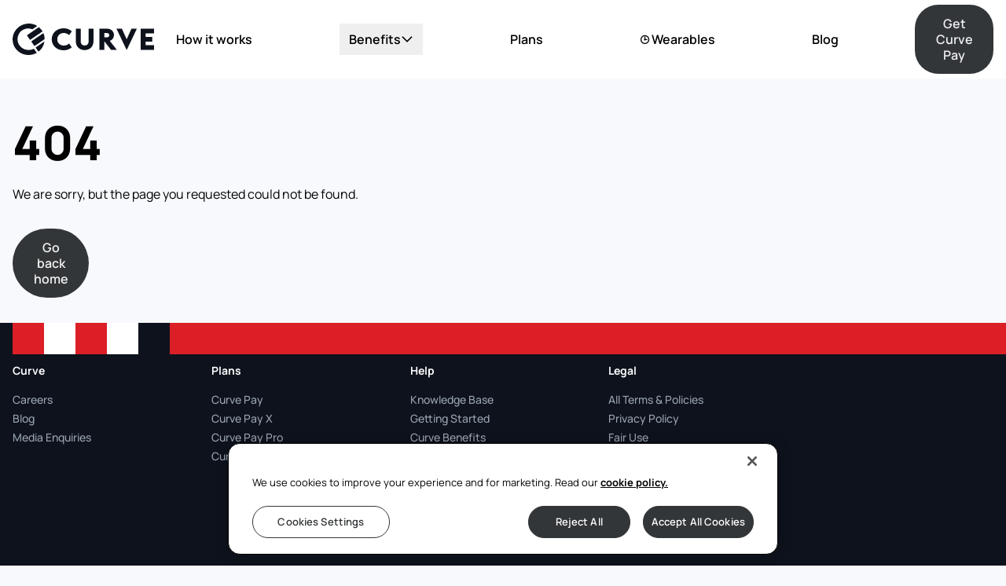

--- FILE ---
content_type: text/html
request_url: https://www.curve.com/404
body_size: 11693
content:
<!DOCTYPE html><html> <head><meta charset="UTF-8"><meta name="viewport" content="width=device-width"><link rel="icon" type="image/svg+xml" href="/images/curve-icon.svg"><meta name="generator" content="Astro v5.16.10"><meta name="robots" content="no-index"><link rel="sitemap" href="/sitemap-index.xml"><script type="application/ld+json">
            {
                "@context": "https://schema.org",
                "@type": "Organization",
                "url": "https://www.curve.com",
                "name": "Curve OS Ltd.",
                "alternateName": "Curve",
                "description": "Curve simplifies and supercharges your finances by combining all your cards into one smart card and app.",
                "logo": "https://www.curve.com/images/curve-logo.svg",
                "sameAs": [
                    "https://twitter.com/imaginecurve",
                    "https://www.instagram.com/imaginecurve/",
                    "https://www.facebook.com/imaginecurve/",
                    "https://www.linkedin.com/company/curve-ltd/"
                ],
                "contactPoint": [
                    {
                        "@type": "ContactPoint",
                        "contactType": "Customer Support",
                        "telephone": "+44 203 322 2585",
                        "areaServed": "UK",
                        "availableLanguage": ["en"]
                    },
                    {
                        "@type": "ContactPoint",
                        "contactType": "Customer Support",
                        "telephone": "+370 52 14 38 15",
                        "areaServed": "EEA",
                        "availableLanguage": ["en"]
                    }
                ],
                "foundingDate": "2015",
                "founder": "Shachar Bialick"
            }
        </script><title>404 Not Found</title><link rel="canonical" href="https://www.curve.com/404/"><meta name="description" content="404 Not Found"><meta name="robots" content="index, follow"><meta name="facebook-domain-verification" content="gveuqvqo4ppe6up809fr7z3eaujqt5">

                <script>
                        !(function (f, b, e, v, n, t, s) {
                            if (f.fbq) return;
                            n = f.fbq = function () {
                            n.callMethod
                                ? n.callMethod.apply(n, arguments)
                                : n.queue.push(arguments);
                            };
                            if (!f._fbq) f._fbq = n;
                            n.push = n;
                            n.loaded = !0;
                            n.version = "2.0";
                            n.queue = [];
                            t = b.createElement(e);
                            t.async = !0;
                            t.src = v;
                            s = b.getElementsByTagName(e)[0];
                            s.parentNode.insertBefore(t, s);
                        })(
                            window,
                            document,
                            "script",
                            "https://connect.facebook.net/en_US/fbevents.js"
                        );
                        fbq("init", "212318885806491");
                        fbq("track", "PageView");
                    </script>
        
                <script async src="https://www.googletagmanager.com/gtm.js?id=GTM-WMW6XP2"></script>

                <script>
                    (function (w, d, s, l, i) {
                        w[l] = w[l] || [];
                        w[l].push({
                        "gtm.start": new Date().getTime(),
                        event: "gtm.js",
                        });
                        var f = d.getElementsByTagName(s)[0],
                        j = d.createElement(s),
                        dl = l != "dataLayer" ? "&l=" + l : "";
                        j.async = true;
                        j.src = "https://www.googletagmanager.com/gtm.js?id=" + i + dl;
                        f.parentNode.insertBefore(j, f);
                        })(window, document, "script", "dataLayer", "GTM-WMW6XP2");
                    </script>
        
                <script async src="https://www.googletagmanager.com/gtag/js?id=G-SB8KR50QWQ"></script>
                <script>
                        window.dataLayer = window.dataLayer || [];
                        function gtag() {
                            dataLayer.push(arguments);
                        }
                        gtag("js", new Date());
                        gtag("config", "G-SB8KR50QWQ");
                    </script><!-- Session Storage Event Listener --><script type="text/javascript">
                    const originalSetItem = window.sessionStorage.setItem;

                    window.sessionStorage.setItem = function (key, value) {
                        const event = new Event("sessionStorageItemInserted");

                        event.value = value;
                        event.key = key;

                        document.dispatchEvent(event);

                        originalSetItem.apply(this, arguments);
                    };
                </script><script type="text/javascript" src="https://cdn.amplitude.com/script/93439798f4f76a45f27645195ec50d21.experiment.js"></script><script type="text/javascript" src="/js/onelink-smart-script-v2.1.js"></script><meta name="astro-view-transitions-enabled" content="true"><meta name="astro-view-transitions-fallback" content="animate"><script type="module" src="/_astro/ClientRouter.astro_astro_type_script_index_0_lang.CDGfc0hd.js"></script><style>.astro-loading-indicator {
  pointer-events: none;
  background-color: #dc1f26;
  position: fixed;
  z-index: 1031;
  top: 0;
  left: 0;
  width: 100%;
  height: 2px;
  transition: transform 300ms ease-out, opacity 150ms 150ms ease-in;
	transform: translate3d(0, 0, 0) scaleX(var(--progress, 0));
  transform-origin: 0;
}

[dir="rtl"] .astro-loading-indicator {
  transform-origin: 100% 0;
}
</style><script>(function(){const className = "astro-loading-indicator";
const animationDuration = 300;
const threshold = 200;

(() => {
  let progress = 0.25
  let opacity = 0
  /** @type {number | undefined} */
  let trickleInterval = undefined
  /** @type {number | undefined} */
  let thresholdTimeout = undefined;

  const element = document.createElement("div")
  element.classList.add(className)
  element.ariaHidden = "true"

  /** @param {typeof progress} _progress */
  const setProgress = (_progress) => {
    progress = _progress
    element.style.setProperty('--progress', String(progress))
  }

  /** @param {typeof opacity} _opacity */
  const setOpacity = (_opacity) => {
    opacity = _opacity
    element.style.setProperty('opacity', String(opacity))
  }

  setOpacity(opacity)

  document.addEventListener("DOMContentLoaded", () => {
    document.body.prepend(element)
  })

  document.addEventListener("astro:before-preparation", () => {
    thresholdTimeout = setTimeout(() => {
      setOpacity(1)
      trickleInterval = window.setInterval(() => {
        setProgress(progress + Math.random() * 0.03)
      }, animationDuration)
    }, threshold)
  })

  document.addEventListener("astro:before-swap", (ev) => {
    if (!thresholdTimeout) {
      return
    }
    window.clearTimeout(thresholdTimeout)

    ev.newDocument.body.prepend(element)
    window.clearInterval(trickleInterval)
    trickleInterval = undefined

    setProgress(1)
    window.setTimeout(() => {
      setOpacity(0)
    }, animationDuration / 2)

    window.setTimeout(() => {
      setProgress(0.25)
    }, animationDuration * 2)
  })
})()
})();</script><link rel="stylesheet" href="/_astro/_slug_.CAhnq_6g.css"></head> <body class="overflow-x-clip bg-lighter-grey production">  <script>(function(){const error = "404";

    if (error) {
        console.error(
            "Your Butter token might be set to an invalid value. Please verify your token is correct."
        );
    }
})();</script> <script type="module" src="/_astro/Header.astro_astro_type_script_index_0_lang.x70MliUv.js"></script><script type="module" src="/_astro/Nav.astro_astro_type_script_index_0_lang.B2PHzuNG.js"></script><style>astro-island,astro-slot,astro-static-slot{display:contents}</style><script>(()=>{var e=async t=>{await(await t())()};(self.Astro||(self.Astro={})).only=e;window.dispatchEvent(new Event("astro:only"));})();</script><script>(()=>{var A=Object.defineProperty;var g=(i,o,a)=>o in i?A(i,o,{enumerable:!0,configurable:!0,writable:!0,value:a}):i[o]=a;var d=(i,o,a)=>g(i,typeof o!="symbol"?o+"":o,a);{let i={0:t=>m(t),1:t=>a(t),2:t=>new RegExp(t),3:t=>new Date(t),4:t=>new Map(a(t)),5:t=>new Set(a(t)),6:t=>BigInt(t),7:t=>new URL(t),8:t=>new Uint8Array(t),9:t=>new Uint16Array(t),10:t=>new Uint32Array(t),11:t=>1/0*t},o=t=>{let[l,e]=t;return l in i?i[l](e):void 0},a=t=>t.map(o),m=t=>typeof t!="object"||t===null?t:Object.fromEntries(Object.entries(t).map(([l,e])=>[l,o(e)]));class y extends HTMLElement{constructor(){super(...arguments);d(this,"Component");d(this,"hydrator");d(this,"hydrate",async()=>{var b;if(!this.hydrator||!this.isConnected)return;let e=(b=this.parentElement)==null?void 0:b.closest("astro-island[ssr]");if(e){e.addEventListener("astro:hydrate",this.hydrate,{once:!0});return}let c=this.querySelectorAll("astro-slot"),n={},h=this.querySelectorAll("template[data-astro-template]");for(let r of h){let s=r.closest(this.tagName);s!=null&&s.isSameNode(this)&&(n[r.getAttribute("data-astro-template")||"default"]=r.innerHTML,r.remove())}for(let r of c){let s=r.closest(this.tagName);s!=null&&s.isSameNode(this)&&(n[r.getAttribute("name")||"default"]=r.innerHTML)}let p;try{p=this.hasAttribute("props")?m(JSON.parse(this.getAttribute("props"))):{}}catch(r){let s=this.getAttribute("component-url")||"<unknown>",v=this.getAttribute("component-export");throw v&&(s+=` (export ${v})`),console.error(`[hydrate] Error parsing props for component ${s}`,this.getAttribute("props"),r),r}let u;await this.hydrator(this)(this.Component,p,n,{client:this.getAttribute("client")}),this.removeAttribute("ssr"),this.dispatchEvent(new CustomEvent("astro:hydrate"))});d(this,"unmount",()=>{this.isConnected||this.dispatchEvent(new CustomEvent("astro:unmount"))})}disconnectedCallback(){document.removeEventListener("astro:after-swap",this.unmount),document.addEventListener("astro:after-swap",this.unmount,{once:!0})}connectedCallback(){if(!this.hasAttribute("await-children")||document.readyState==="interactive"||document.readyState==="complete")this.childrenConnectedCallback();else{let e=()=>{document.removeEventListener("DOMContentLoaded",e),c.disconnect(),this.childrenConnectedCallback()},c=new MutationObserver(()=>{var n;((n=this.lastChild)==null?void 0:n.nodeType)===Node.COMMENT_NODE&&this.lastChild.nodeValue==="astro:end"&&(this.lastChild.remove(),e())});c.observe(this,{childList:!0}),document.addEventListener("DOMContentLoaded",e)}}async childrenConnectedCallback(){let e=this.getAttribute("before-hydration-url");e&&await import(e),this.start()}async start(){let e=JSON.parse(this.getAttribute("opts")),c=this.getAttribute("client");if(Astro[c]===void 0){window.addEventListener(`astro:${c}`,()=>this.start(),{once:!0});return}try{await Astro[c](async()=>{let n=this.getAttribute("renderer-url"),[h,{default:p}]=await Promise.all([import(this.getAttribute("component-url")),n?import(n):()=>()=>{}]),u=this.getAttribute("component-export")||"default";if(!u.includes("."))this.Component=h[u];else{this.Component=h;for(let f of u.split("."))this.Component=this.Component[f]}return this.hydrator=p,this.hydrate},e,this)}catch(n){console.error(`[astro-island] Error hydrating ${this.getAttribute("component-url")}`,n)}}attributeChangedCallback(){this.hydrate()}}d(y,"observedAttributes",["props"]),customElements.get("astro-island")||customElements.define("astro-island",y)}})();</script><div class="nav-overlay"></div><div class="nav-holder" data-astro-transition-persist="true"><div class="inner"><div class="container"><div class="flex items-center gap-x-2 gap-y-5 py-4 sm:gap-y-0 lg:gap-x-2 xl:gap-x-24 lg:py-0 lg:justify-center"><a href="/" class="relative z-[2] block w-[115px] flex-shrink-0 transition-all duration-400 sm:mr-auto lg:w-[180px] lg:flex-[0_0_140px] xl:flex-[0_0_180px]" title="Home" aria-label="Logo"> <svg width="181" viewBox="0 0 181 40" fill="#0d121c" xmlns="http://www.w3.org/2000/svg"> <g clip-path="url(#clip0_84_5668)"> <path d="M170.119 12.5647V17.1046H178.666V22.9429H170.119V27.4661H181V33.4428H163.908V6.58798H181V12.5632H170.119V12.5647ZM146.012 20.0162L139.915 6.59102H133.004L146.012 33.7484L159.021 6.59254H152.11L146.012 20.0162ZM124.406 22.0565L133.387 33.4413H125.977L117.431 22.5339H117.358V33.4413H111.14V6.58798H121.543C123.456 6.59146 125.31 7.24917 126.798 8.45199C128.263 9.6362 129.258 11.304 129.604 13.1561C129.947 14.9984 129.614 16.9027 128.665 18.5186C127.702 20.1598 126.195 21.4106 124.406 22.0565ZM123.712 14.7966C123.712 14.4317 123.637 14.0805 123.49 13.7445C123.343 13.4094 123.13 13.1073 122.864 12.8565C122.597 12.6057 122.283 12.4113 121.94 12.2849C121.593 12.1538 121.224 12.0919 120.853 12.1025H117.358V17.4436H120.853C121.221 17.4612 121.588 17.406 121.934 17.281C122.279 17.156 122.597 16.9638 122.868 16.7154C123.136 16.4704 123.349 16.1727 123.496 15.8411C123.638 15.5106 123.711 15.1563 123.712 14.7966ZM97.3066 22.6267C97.3066 25.8758 95.2461 27.9207 92.2161 27.9207C89.1892 27.9207 87.1438 25.8819 87.1438 22.6267V6.58646H80.9259V22.5583C80.9259 29.2906 85.6289 33.7499 92.2328 33.7499C98.8367 33.7499 103.534 29.2845 103.534 22.5583V6.58798H97.3172L97.305 22.6267H97.3066ZM30.0363 30.1025C29.9449 30.1382 29.8631 30.1949 29.7978 30.2682C29.7335 30.3387 29.6885 30.4246 29.6671 30.5176C29.6435 30.6111 29.6456 30.7094 29.6732 30.8019C29.696 30.8931 29.7476 30.9782 29.8099 31.0512C30.0774 31.4541 30.5545 32.1474 31.2444 33.125C31.9327 34.1027 32.4691 34.8461 32.8445 35.3692C32.9979 35.6307 33.2092 35.6474 33.4766 35.4254C34.4547 34.6152 35.3739 33.7362 36.227 32.7951C38.6077 29.9461 40.1716 26.5044 40.7522 22.8365C40.7932 22.797 40.7127 22.8365 40.5242 22.9505C35.4459 26.3638 31.951 28.7509 30.0379 30.1025H30.0363ZM39.415 12.2864C39.3572 12.2697 39.2098 12.3321 38.9819 12.4795L31.8704 17.2916C29.5659 18.8652 27.2562 20.4312 24.9413 21.9896C24.6009 22.1873 24.3335 22.4777 24.1679 22.8259C24.1101 23.0463 24.2302 23.3823 24.5371 23.8369L27.3908 27.8067C27.6583 28.1822 27.868 28.3875 28.0229 28.4209C28.1749 28.4559 28.4439 28.3464 28.8253 28.0864C30.0765 27.1946 31.3461 26.3288 32.6332 25.4896C33.8003 24.7278 34.9562 23.9493 36.1008 23.1543C37.5682 22.1862 39.022 21.1979 40.4619 20.1895C40.6307 20.107 40.7735 19.9797 40.8748 19.8215C40.9761 19.6633 41.032 19.4803 41.0363 19.2924C40.9321 17.0188 40.4732 14.7755 39.6763 12.6437C39.5563 12.4278 39.4712 12.3092 39.415 12.2864ZM18.5881 15.0536C18.5881 15.382 18.7081 15.6997 18.93 15.9506L21.8323 20.0861C22.0603 20.4206 22.232 20.5985 22.3794 20.6152C22.6442 20.5867 22.8944 20.4798 23.0981 20.3081C23.8275 19.8246 26.274 18.1719 30.4421 15.3364C34.1148 12.8368 36.5233 11.2358 37.6675 10.4163C38.0474 10.1959 38.248 10.0256 38.2647 9.91766C38.2814 9.80363 38.1796 9.58317 37.9456 9.24716C36.9486 7.78433 35.7747 6.45045 34.4506 5.27588C34.0692 4.89578 33.8124 4.70725 33.6757 4.70725C33.3528 4.79348 33.0509 4.94453 32.7882 5.1512C32.7659 5.14999 32.7438 5.15527 32.7244 5.16641C32.7044 5.17543 32.6871 5.18959 32.6743 5.20746C32.656 5.22418 32.577 5.25307 32.5603 5.26371C32.5421 5.27588 32.5831 5.26371 32.5603 5.26371C28.1086 8.28801 23.6543 11.3085 19.1974 14.3253C18.9104 14.4828 18.6933 14.7429 18.5896 15.0536H18.5881ZM29.1489 34.6987C28.5168 33.8244 28.108 33.2391 27.9196 32.938C27.6127 32.5275 27.3847 32.301 27.2313 32.2675C26.912 32.2657 26.5971 32.3414 26.3135 32.488C23.4041 33.7101 20.1794 33.9654 17.1141 33.2163C14.1966 32.5933 11.5655 31.0261 9.62735 28.7569C6.64296 25.1886 5.67046 21.2507 6.70071 16.9556C8.03335 11.3255 11.4766 7.8712 17.023 6.60471C19.5384 6.04698 22.159 6.19643 24.5949 7.0365C24.8307 7.13208 25.0881 7.16152 25.3394 7.12164C25.5905 7.0815 25.8264 6.97554 26.0232 6.81452C26.1782 6.70201 27.0033 6.14555 28.4955 5.13904C29.9467 4.16751 30.79 3.58823 31.018 3.40579C31.2459 3.22334 31.3827 3.11083 31.4161 3.0713C31.4161 2.9968 31.2839 2.88429 31.0164 2.73681C27.0591 0.435804 22.4382 -0.452456 17.9104 0.217507C13.3541 0.773462 9.1221 2.86278 5.90902 6.14251C3.2234 8.79094 1.34569 12.1488 0.494889 15.8244C-0.343883 19.4805 -0.112826 23.3009 1.16045 26.8291C2.45291 30.3957 4.75559 33.5085 7.78718 35.7873C10.9626 38.2523 14.8099 39.6968 18.8221 39.9304C22.8477 40.262 26.8821 39.4045 30.4253 37.4643C30.4992 37.4422 30.5659 37.4007 30.6183 37.3442C30.6702 37.2883 30.7073 37.2204 30.7262 37.1465C30.7446 37.0732 30.7427 36.9963 30.7208 36.924C30.6988 36.8517 30.6576 36.7867 30.6016 36.736C30.2597 36.2647 29.7811 35.5835 29.1489 34.6987ZM50.0807 19.9325C50.0411 27.5056 55.9506 33.9765 65.4007 34.0221C69.8712 34.0449 72.8252 32.5458 75.7123 30.2667L72.3085 25.3984C70.4361 27.1166 67.9759 28.05 65.4356 28.0059C60.3285 27.983 57.1572 24.4329 57.18 19.9675C57.2028 15.5021 60.4135 11.9854 65.5147 12.0082C68.0538 11.9867 70.5041 12.9425 72.3587 14.678L75.8141 9.84316C72.9574 7.53671 70.0064 6.00871 65.5435 5.9859C56.0874 5.95702 50.108 12.3777 50.0685 19.9508L50.0807 19.9325Z" fill="#0d121c"></path> </g> <defs> <clipPath id="clip0_84_5668"> <rect width="181" height="40" fill="#0d121c"></rect> </clipPath> </defs> </svg> </a> <div class="nav-primary overflow-y-hidden" data-astro-transition-persist="astro-ikkmlt6c-2"><ul class="mt-4 flex w-full flex-col lg:mt-0 lg:list-none lg:flex-row lg:items-center lg:justify-between lg:gap-x-10 lg:bg-off-white/0 lg:p-0 lg:px-0 xl:gap-x-12"><li class="menu-item w-full lg:w-auto "><a href="/how-it-works" target="_self" class="menu-button"><em><span data-hover="How it works">How it works</span></em></a></li><li class="menu-item w-full lg:w-auto has-dropdown group/list"><button class="menu-button"><em><span data-hover="Benefits">Benefits</span></em><svg width="16" height="16" viewBox="0 0 16 16" fill="none" xmlns="http://www.w3.org/2000/svg" class="h-4 w-4 ml-auto transition-all lg:rotate-90 duration-400 caret-down lg:ml-0"> <path d="M4.07617 13.4868L5.25617 14.6668L11.9228 8.00016L5.25617 1.3335L4.07617 2.5135L9.56284 8.00016L4.07617 13.4868Z" fill="currentColor"></path> </svg><svg width="35" height="15" viewBox="0 0 35 15" fill="none" xmlns="http://www.w3.org/2000/svg" class="absolute left-0 right-0 top-[calc(100%_+_15px)] isolate z-50 mx-auto hidden opacity-0 ease-in-out [transition:opacity_0.4s_0s,visibility_0.4s_0s] group-hover/list:opacity-100 lg:invisible lg:block lg:group-hover/list:visible"><path d="M17.3203 0L34.6408 15H-0.000196457L17.3203 0Z" class="fill-off-white"></path></svg></button><!-- !visible !translate-x-0 !translate-y-0 !scale-y-100 !opacity-100 --><div class="nav-dropdown"> <div class="container"> <div class="mx-auto max-w-full pt-5 lg:h-auto lg:pb-[18px]"> <button type="button" class="dropdown-back-button flex items-center gap-4 py-6 text-lg leading-7 lg:hidden"> <svg width="16" height="16" viewBox="0 0 16 16" fill="none" xmlns="http://www.w3.org/2000/svg" class="h-4 w-4 ml-auto transition-all lg:rotate-90 duration-400 rotate-180 lg:ml-0"> <path d="M4.07617 13.4868L5.25617 14.6668L11.9228 8.00016L5.25617 1.3335L4.07617 2.5135L9.56284 8.00016L4.07617 13.4868Z" fill="currentColor"></path> </svg> Benefits </button> <ul class="mt-[3px] grid w-full grid-cols-12 justify-center gap-4 overflow-hidden transition-all duration-400 sm:mt-0 sm:gap-[18px] lg:max-h-[unset] lg:w-auto lg:list-none lg:overflow-auto lg:transition-none lg:duration-0"> <li class="dropdown-item col-span-full flex h-full w-full items-center gap-4 rounded-[18px] border-y border-white bg-white px-6 py-[26px] sm:col-span-6 sm:flex-col sm:items-start sm:gap-8 sm:border-none sm:p-6 lg:col-span-3 lg:rounded-[15px] lg:p-6 lg:py-[69px] xl:p-10"> <div class="flex items-center gap-8 sm:gap-2 xl:gap-4"> <span class="flex w-8 shrink-0 items-center justify-center rounded-sm bg-off-white p-1"> <img src="https://cdn.buttercms.com/59uRD5GWSgORKIbsSOF5" alt="Everyday Spending" loading="lazy" decoding="async" fetchpriority="auto" width="45" height="42"> </span> <p class="m-0 w-full text-base font-semibold leading-tight"> Everyday Spending </p> </div> <div class="dropdown-item-list fixed inset-0 isolate z-10 mt-[3px] h-full w-full translate-x-full bg-off-white px-4 pt-4 transition-transform duration-400 sm:relative sm:mt-0 sm:translate-x-0 sm:bg-off-white/0 sm:px-0 sm:pt-0"> <button type="button" class="dropdown-item-back-button flex items-center gap-4 py-6 text-lg leading-7 sm:hidden"> <svg width="16" height="16" viewBox="0 0 16 16" fill="none" xmlns="http://www.w3.org/2000/svg" class="h-4 w-4 ml-auto transition-all lg:rotate-90 duration-400 rotate-180 lg:ml-0"> <path d="M4.07617 13.4868L5.25617 14.6668L11.9228 8.00016L5.25617 1.3335L4.07617 2.5135L9.56284 8.00016L4.07617 13.4868Z" fill="currentColor"></path> </svg> Everyday Spending </button> <ul class="space-y-4 pl-[35px] pt-8 lg:pt-0 xl:pl-[50px]"><li class="relative"><a href="/cashback-rewards" class="group leading-normal text-base relative inline-block transition-all duration-400 hover:translate-x-1 hover:text-red">Cashback &amp; Rewards</a></li><li class="relative"><a href="/travel-card" class="group leading-normal text-base relative inline-block transition-all duration-400 hover:translate-x-1 hover:text-red">Travel with Curve</a></li><li class="relative"><a href="/physical-card" class="group leading-normal text-base relative inline-block transition-all duration-400 hover:translate-x-1 hover:text-red">Physical Card</a></li><li class="relative"><a href="/travel-card/currency-converter" class="group leading-normal text-base relative inline-block transition-all duration-400 hover:translate-x-1 hover:text-red">Currency Converter</a></li></ul>
        <div class="w-full md:hidden"><hr class="mt-14 border-dark-grey/60"><div class="flex w-full justify-center py-20 lg:pt-0"><div class="hidden lg:block"> <astro-island uid="11VEdy" component-url="/_astro/ContentDialog.CXDrYcKo.js" component-export="ContentDialog" renderer-url="/_astro/client.DfjthfUj.js" props="{&quot;id&quot;:[0,&quot;curve-pay-dialog&quot;],&quot;title&quot;:[0,&quot;Get Curve Pay&quot;],&quot;triggerClass&quot;:[0,&quot;group block w-full max-w-fit rounded-full border-0 bg-matte-black text-anti-flash-white sm:text-xl px-[26.5px] py-[14px] font-semibold [overflow-clip-margin:0.5px] mx-auto &quot;],&quot;openButton&quot;:[0,true],&quot;style&quot;:[0,{&quot;backgroundColor&quot;:[0,&quot;rgb(var(--matte-black))&quot;],&quot;color&quot;:[0,&quot;rgb(var(--anti-flash-white))&quot;]}]}" ssr client="only" opts="{&quot;name&quot;:&quot;ContentDialog&quot;,&quot;value&quot;:&quot;react&quot;}" await-children><template data-astro-template="openButton"><div class="relative mx-auto flex w-full items-center justify-center overflow-hidden text-center"> <strong class="overflow-hidden block leading-tight font-semibold "> <span data-hover="Get Curve Pay" class="relative top-0 z-[1] inline-block transition-transform duration-400 after:absolute after:left-0 after:top-full after:z-[1] after:translate-y-0 after:mix-blend-difference after:transition-all after:duration-300 after:content-[attr(data-hover)] group-hover:-translate-y-full"> Get Curve Pay </span> </strong> <em class="relative ml-2 flex items-center p-1 transition-transform duration-400 group-hover:translate-x-1 hidden undefined"> <svg width="32" height="32" viewBox="0 0 32 32" fill="none" xmlns="http://www.w3.org/2000/svg"> <path d="M18 20.6667L22.6667 16M22.6667 16L18 11.3333M22.6667 16H10M2.66666 16C2.66666 19.5362 4.07142 22.9276 6.57191 25.4281C9.07239 27.9286 12.4638 29.3333 16 29.3333C19.5362 29.3333 22.9276 27.9286 25.4281 25.4281C27.9286 22.9276 29.3333 19.5362 29.3333 16C29.3333 12.4638 27.9286 9.0724 25.4281 6.57191C22.9276 4.07143 19.5362 2.66667 16 2.66667C12.4638 2.66667 9.07239 4.07143 6.57191 6.57191C4.07142 9.0724 2.66666 12.4638 2.66666 16Z" stroke="currentColor" stroke-width="1.5"></path> </svg> </em> </div></template><template data-astro-template>  <div class="grid gap-8 md:grid-cols-2"> <div class="flex items-center pl-6 pr-6 pt-8 text-2xl font-bold md:pl-0 md:pr-0 md:pt-0 md:text-3xl"> Scan the QR code with your phone camera to download the Curve Pay app </div> <img src="https://cdn.buttercms.com/BHkExrvbT1e5ggvcjntD" alt="Curve QR Code" loading="eager" decoding="async" fetchpriority="auto" width="1130" height="1130"> </div></template><!--astro:end--></astro-island> </div> <div class="block lg:hidden"> <a href="https://onelink.curve.com/1WAh/afhomepagebanner" class="group flex text-anti-flash-white sm:text-xl w-full max-w-fit justify-center items-center rounded-full border-0 bg-matte-black px-[26.5px] py-[14px] font-semibold text-center [overflow-clip-margin:0.5px] mx-auto  " style="background-color:rgb(var(--matte-black));color:rgb(var(--anti-flash-white))"> <strong class="overflow-hidden block leading-tight font-semibold "> <span data-hover="Get Curve Pay" class="relative top-0 z-[1] inline-block transition-transform duration-400 after:absolute after:left-0 after:top-full after:z-[1] after:translate-y-0 after:mix-blend-difference after:transition-all after:duration-300 after:content-[attr(data-hover)] group-hover:-translate-y-full"> Get Curve Pay </span> </strong> <em class="relative ml-2 flex items-center p-1 transition-transform duration-400 group-hover:translate-x-1 hidden undefined"> <svg width="32" height="32" viewBox="0 0 32 32" fill="none" xmlns="http://www.w3.org/2000/svg"> <path d="M18 20.6667L22.6667 16M22.6667 16L18 11.3333M22.6667 16H10M2.66666 16C2.66666 19.5362 4.07142 22.9276 6.57191 25.4281C9.07239 27.9286 12.4638 29.3333 16 29.3333C19.5362 29.3333 22.9276 27.9286 25.4281 25.4281C27.9286 22.9276 29.3333 19.5362 29.3333 16C29.3333 12.4638 27.9286 9.0724 25.4281 6.57191C22.9276 4.07143 19.5362 2.66667 16 2.66667C12.4638 2.66667 9.07239 4.07143 6.57191 6.57191C4.07142 9.0724 2.66666 12.4638 2.66666 16Z" stroke="currentColor" stroke-width="1.5"></path> </svg> </em> </a> </div></div><hr class="border-dark-grey/60"></div> </div> </li><li class="dropdown-item col-span-full flex h-full w-full items-center gap-4 rounded-[18px] border-y border-white bg-white px-6 py-[26px] sm:col-span-6 sm:flex-col sm:items-start sm:gap-8 sm:border-none sm:p-6 lg:col-span-3 lg:rounded-[15px] lg:p-6 lg:py-[69px] xl:p-10"> <div class="flex items-center gap-8 sm:gap-2 xl:gap-4"> <span class="flex w-8 shrink-0 items-center justify-center rounded-sm bg-off-white p-1"> <img src="https://cdn.buttercms.com/HeeOZugtTdmjhYw68HGY" alt="Smart Features" loading="lazy" decoding="async" fetchpriority="auto" width="49" height="49"> </span> <p class="m-0 w-full text-base font-semibold leading-tight"> Smart Features </p> </div> <div class="dropdown-item-list fixed inset-0 isolate z-10 mt-[3px] h-full w-full translate-x-full bg-off-white px-4 pt-4 transition-transform duration-400 sm:relative sm:mt-0 sm:translate-x-0 sm:bg-off-white/0 sm:px-0 sm:pt-0"> <button type="button" class="dropdown-item-back-button flex items-center gap-4 py-6 text-lg leading-7 sm:hidden"> <svg width="16" height="16" viewBox="0 0 16 16" fill="none" xmlns="http://www.w3.org/2000/svg" class="h-4 w-4 ml-auto transition-all lg:rotate-90 duration-400 rotate-180 lg:ml-0"> <path d="M4.07617 13.4868L5.25617 14.6668L11.9228 8.00016L5.25617 1.3335L4.07617 2.5135L9.56284 8.00016L4.07617 13.4868Z" fill="currentColor"></path> </svg> Smart Features </button> <ul class="space-y-4 pl-[35px] pt-8 lg:pt-0 xl:pl-[50px]"><li class="relative"><a href="/go-back-in-time" class="group leading-normal text-base relative inline-block transition-all duration-400 hover:translate-x-1 hover:text-red">Go Back in Time®</a></li><li class="relative"><a href="/stop-card-declines" class="group leading-normal text-base relative inline-block transition-all duration-400 hover:translate-x-1 hover:text-red">Anti-embarrassment</a></li><li class="relative"><a href="/smart-rules" class="group leading-normal text-base relative inline-block transition-all duration-400 hover:translate-x-1 hover:text-red">Smart Rules</a></li><li class="relative"><a href="/fronted" class="group leading-normal text-base relative inline-block transition-all duration-400 hover:translate-x-1 hover:text-red">Fronted</a></li></ul>
        <div class="w-full md:hidden"><hr class="mt-14 border-dark-grey/60"><div class="flex w-full justify-center py-20 lg:pt-0"><div class="hidden lg:block"> <astro-island uid="11VEdy" component-url="/_astro/ContentDialog.CXDrYcKo.js" component-export="ContentDialog" renderer-url="/_astro/client.DfjthfUj.js" props="{&quot;id&quot;:[0,&quot;curve-pay-dialog&quot;],&quot;title&quot;:[0,&quot;Get Curve Pay&quot;],&quot;triggerClass&quot;:[0,&quot;group block w-full max-w-fit rounded-full border-0 bg-matte-black text-anti-flash-white sm:text-xl px-[26.5px] py-[14px] font-semibold [overflow-clip-margin:0.5px] mx-auto &quot;],&quot;openButton&quot;:[0,true],&quot;style&quot;:[0,{&quot;backgroundColor&quot;:[0,&quot;rgb(var(--matte-black))&quot;],&quot;color&quot;:[0,&quot;rgb(var(--anti-flash-white))&quot;]}]}" ssr client="only" opts="{&quot;name&quot;:&quot;ContentDialog&quot;,&quot;value&quot;:&quot;react&quot;}" await-children><template data-astro-template="openButton"><div class="relative mx-auto flex w-full items-center justify-center overflow-hidden text-center"> <strong class="overflow-hidden block leading-tight font-semibold "> <span data-hover="Get Curve Pay" class="relative top-0 z-[1] inline-block transition-transform duration-400 after:absolute after:left-0 after:top-full after:z-[1] after:translate-y-0 after:mix-blend-difference after:transition-all after:duration-300 after:content-[attr(data-hover)] group-hover:-translate-y-full"> Get Curve Pay </span> </strong> <em class="relative ml-2 flex items-center p-1 transition-transform duration-400 group-hover:translate-x-1 hidden undefined"> <svg width="32" height="32" viewBox="0 0 32 32" fill="none" xmlns="http://www.w3.org/2000/svg"> <path d="M18 20.6667L22.6667 16M22.6667 16L18 11.3333M22.6667 16H10M2.66666 16C2.66666 19.5362 4.07142 22.9276 6.57191 25.4281C9.07239 27.9286 12.4638 29.3333 16 29.3333C19.5362 29.3333 22.9276 27.9286 25.4281 25.4281C27.9286 22.9276 29.3333 19.5362 29.3333 16C29.3333 12.4638 27.9286 9.0724 25.4281 6.57191C22.9276 4.07143 19.5362 2.66667 16 2.66667C12.4638 2.66667 9.07239 4.07143 6.57191 6.57191C4.07142 9.0724 2.66666 12.4638 2.66666 16Z" stroke="currentColor" stroke-width="1.5"></path> </svg> </em> </div></template><template data-astro-template>  <div class="grid gap-8 md:grid-cols-2"> <div class="flex items-center pl-6 pr-6 pt-8 text-2xl font-bold md:pl-0 md:pr-0 md:pt-0 md:text-3xl"> Scan the QR code with your phone camera to download the Curve Pay app </div> <img src="https://cdn.buttercms.com/BHkExrvbT1e5ggvcjntD" alt="Curve QR Code" loading="eager" decoding="async" fetchpriority="auto" width="1130" height="1130"> </div></template><!--astro:end--></astro-island> </div> <div class="block lg:hidden"> <a href="https://onelink.curve.com/1WAh/afhomepagebanner" class="group flex text-anti-flash-white sm:text-xl w-full max-w-fit justify-center items-center rounded-full border-0 bg-matte-black px-[26.5px] py-[14px] font-semibold text-center [overflow-clip-margin:0.5px] mx-auto  " style="background-color:rgb(var(--matte-black));color:rgb(var(--anti-flash-white))"> <strong class="overflow-hidden block leading-tight font-semibold "> <span data-hover="Get Curve Pay" class="relative top-0 z-[1] inline-block transition-transform duration-400 after:absolute after:left-0 after:top-full after:z-[1] after:translate-y-0 after:mix-blend-difference after:transition-all after:duration-300 after:content-[attr(data-hover)] group-hover:-translate-y-full"> Get Curve Pay </span> </strong> <em class="relative ml-2 flex items-center p-1 transition-transform duration-400 group-hover:translate-x-1 hidden undefined"> <svg width="32" height="32" viewBox="0 0 32 32" fill="none" xmlns="http://www.w3.org/2000/svg"> <path d="M18 20.6667L22.6667 16M22.6667 16L18 11.3333M22.6667 16H10M2.66666 16C2.66666 19.5362 4.07142 22.9276 6.57191 25.4281C9.07239 27.9286 12.4638 29.3333 16 29.3333C19.5362 29.3333 22.9276 27.9286 25.4281 25.4281C27.9286 22.9276 29.3333 19.5362 29.3333 16C29.3333 12.4638 27.9286 9.0724 25.4281 6.57191C22.9276 4.07143 19.5362 2.66667 16 2.66667C12.4638 2.66667 9.07239 4.07143 6.57191 6.57191C4.07142 9.0724 2.66666 12.4638 2.66666 16Z" stroke="currentColor" stroke-width="1.5"></path> </svg> </em> </a> </div></div><hr class="border-dark-grey/60"></div> </div> </li><li class="dropdown-item col-span-full flex h-full w-full items-center gap-4 rounded-[18px] border-y border-white bg-white px-6 py-[26px] sm:col-span-6 sm:flex-col sm:items-start sm:gap-8 sm:border-none sm:p-6 lg:col-span-3 lg:rounded-[15px] lg:p-6 lg:py-[69px] xl:p-10"> <div class="flex items-center gap-8 sm:gap-2 xl:gap-4"> <span class="flex w-8 shrink-0 items-center justify-center rounded-sm bg-off-white p-1"> <img src="https://cdn.buttercms.com/y8RKbyxqQUe0VlcwkT4i" alt="Flexible Payments" loading="lazy" decoding="async" fetchpriority="auto" width="49" height="49"> </span> <p class="m-0 w-full text-base font-semibold leading-tight"> Flexible Payments </p> </div> <div class="dropdown-item-list fixed inset-0 isolate z-10 mt-[3px] h-full w-full translate-x-full bg-off-white px-4 pt-4 transition-transform duration-400 sm:relative sm:mt-0 sm:translate-x-0 sm:bg-off-white/0 sm:px-0 sm:pt-0"> <button type="button" class="dropdown-item-back-button flex items-center gap-4 py-6 text-lg leading-7 sm:hidden"> <svg width="16" height="16" viewBox="0 0 16 16" fill="none" xmlns="http://www.w3.org/2000/svg" class="h-4 w-4 ml-auto transition-all lg:rotate-90 duration-400 rotate-180 lg:ml-0"> <path d="M4.07617 13.4868L5.25617 14.6668L11.9228 8.00016L5.25617 1.3335L4.07617 2.5135L9.56284 8.00016L4.07617 13.4868Z" fill="currentColor"></path> </svg> Flexible Payments </button> <ul class="space-y-4 pl-[35px] pt-8 lg:pt-0 xl:pl-[50px]"><li class="relative"><a href="/flex" class="group leading-normal text-base relative inline-block transition-all duration-400 hover:translate-x-1 hover:text-red">Curve Flex</a></li><li class="relative"><a href="/flex-instalments" class="group leading-normal text-base relative inline-block transition-all duration-400 hover:translate-x-1 hover:text-red">Curve Flex Instalments</a></li><li class="relative"><a href="/paypal" class="group leading-normal text-base relative inline-block transition-all duration-400 hover:translate-x-1 hover:text-red">PayPal integration</a></li><li class="relative"><a href="/huawei" class="group leading-normal text-base relative inline-block transition-all duration-400 hover:translate-x-1 hover:text-red">Huawei</a></li></ul>
        <div class="w-full md:hidden"><hr class="mt-14 border-dark-grey/60"><div class="flex w-full justify-center py-20 lg:pt-0"><div class="hidden lg:block"> <astro-island uid="11VEdy" component-url="/_astro/ContentDialog.CXDrYcKo.js" component-export="ContentDialog" renderer-url="/_astro/client.DfjthfUj.js" props="{&quot;id&quot;:[0,&quot;curve-pay-dialog&quot;],&quot;title&quot;:[0,&quot;Get Curve Pay&quot;],&quot;triggerClass&quot;:[0,&quot;group block w-full max-w-fit rounded-full border-0 bg-matte-black text-anti-flash-white sm:text-xl px-[26.5px] py-[14px] font-semibold [overflow-clip-margin:0.5px] mx-auto &quot;],&quot;openButton&quot;:[0,true],&quot;style&quot;:[0,{&quot;backgroundColor&quot;:[0,&quot;rgb(var(--matte-black))&quot;],&quot;color&quot;:[0,&quot;rgb(var(--anti-flash-white))&quot;]}]}" ssr client="only" opts="{&quot;name&quot;:&quot;ContentDialog&quot;,&quot;value&quot;:&quot;react&quot;}" await-children><template data-astro-template="openButton"><div class="relative mx-auto flex w-full items-center justify-center overflow-hidden text-center"> <strong class="overflow-hidden block leading-tight font-semibold "> <span data-hover="Get Curve Pay" class="relative top-0 z-[1] inline-block transition-transform duration-400 after:absolute after:left-0 after:top-full after:z-[1] after:translate-y-0 after:mix-blend-difference after:transition-all after:duration-300 after:content-[attr(data-hover)] group-hover:-translate-y-full"> Get Curve Pay </span> </strong> <em class="relative ml-2 flex items-center p-1 transition-transform duration-400 group-hover:translate-x-1 hidden undefined"> <svg width="32" height="32" viewBox="0 0 32 32" fill="none" xmlns="http://www.w3.org/2000/svg"> <path d="M18 20.6667L22.6667 16M22.6667 16L18 11.3333M22.6667 16H10M2.66666 16C2.66666 19.5362 4.07142 22.9276 6.57191 25.4281C9.07239 27.9286 12.4638 29.3333 16 29.3333C19.5362 29.3333 22.9276 27.9286 25.4281 25.4281C27.9286 22.9276 29.3333 19.5362 29.3333 16C29.3333 12.4638 27.9286 9.0724 25.4281 6.57191C22.9276 4.07143 19.5362 2.66667 16 2.66667C12.4638 2.66667 9.07239 4.07143 6.57191 6.57191C4.07142 9.0724 2.66666 12.4638 2.66666 16Z" stroke="currentColor" stroke-width="1.5"></path> </svg> </em> </div></template><template data-astro-template>  <div class="grid gap-8 md:grid-cols-2"> <div class="flex items-center pl-6 pr-6 pt-8 text-2xl font-bold md:pl-0 md:pr-0 md:pt-0 md:text-3xl"> Scan the QR code with your phone camera to download the Curve Pay app </div> <img src="https://cdn.buttercms.com/BHkExrvbT1e5ggvcjntD" alt="Curve QR Code" loading="eager" decoding="async" fetchpriority="auto" width="1130" height="1130"> </div></template><!--astro:end--></astro-island> </div> <div class="block lg:hidden"> <a href="https://onelink.curve.com/1WAh/afhomepagebanner" class="group flex text-anti-flash-white sm:text-xl w-full max-w-fit justify-center items-center rounded-full border-0 bg-matte-black px-[26.5px] py-[14px] font-semibold text-center [overflow-clip-margin:0.5px] mx-auto  " style="background-color:rgb(var(--matte-black));color:rgb(var(--anti-flash-white))"> <strong class="overflow-hidden block leading-tight font-semibold "> <span data-hover="Get Curve Pay" class="relative top-0 z-[1] inline-block transition-transform duration-400 after:absolute after:left-0 after:top-full after:z-[1] after:translate-y-0 after:mix-blend-difference after:transition-all after:duration-300 after:content-[attr(data-hover)] group-hover:-translate-y-full"> Get Curve Pay </span> </strong> <em class="relative ml-2 flex items-center p-1 transition-transform duration-400 group-hover:translate-x-1 hidden undefined"> <svg width="32" height="32" viewBox="0 0 32 32" fill="none" xmlns="http://www.w3.org/2000/svg"> <path d="M18 20.6667L22.6667 16M22.6667 16L18 11.3333M22.6667 16H10M2.66666 16C2.66666 19.5362 4.07142 22.9276 6.57191 25.4281C9.07239 27.9286 12.4638 29.3333 16 29.3333C19.5362 29.3333 22.9276 27.9286 25.4281 25.4281C27.9286 22.9276 29.3333 19.5362 29.3333 16C29.3333 12.4638 27.9286 9.0724 25.4281 6.57191C22.9276 4.07143 19.5362 2.66667 16 2.66667C12.4638 2.66667 9.07239 4.07143 6.57191 6.57191C4.07142 9.0724 2.66666 12.4638 2.66666 16Z" stroke="currentColor" stroke-width="1.5"></path> </svg> </em> </a> </div></div><hr class="border-dark-grey/60"></div> </div> </li><li class="dropdown-item col-span-full flex h-full w-full items-center gap-4 rounded-[18px] border-y border-white bg-white px-6 py-[26px] sm:col-span-6 sm:flex-col sm:items-start sm:gap-8 sm:border-none sm:p-6 lg:col-span-3 lg:rounded-[15px] lg:p-6 lg:py-[69px] xl:p-10"> <div class="flex items-center gap-8 sm:gap-2 xl:gap-4"> <span class="flex w-8 shrink-0 items-center justify-center rounded-sm bg-off-white p-1"> <img src="https://cdn.buttercms.com/KMtZwfQ9O3mkusmsuIQn" alt="Security &#38; Control" loading="lazy" decoding="async" fetchpriority="auto" width="49" height="49"> </span> <p class="m-0 w-full text-base font-semibold leading-tight"> Security &amp; Control </p> </div> <div class="dropdown-item-list fixed inset-0 isolate z-10 mt-[3px] h-full w-full translate-x-full bg-off-white px-4 pt-4 transition-transform duration-400 sm:relative sm:mt-0 sm:translate-x-0 sm:bg-off-white/0 sm:px-0 sm:pt-0"> <button type="button" class="dropdown-item-back-button flex items-center gap-4 py-6 text-lg leading-7 sm:hidden"> <svg width="16" height="16" viewBox="0 0 16 16" fill="none" xmlns="http://www.w3.org/2000/svg" class="h-4 w-4 ml-auto transition-all lg:rotate-90 duration-400 rotate-180 lg:ml-0"> <path d="M4.07617 13.4868L5.25617 14.6668L11.9228 8.00016L5.25617 1.3335L4.07617 2.5135L9.56284 8.00016L4.07617 13.4868Z" fill="currentColor"></path> </svg> Security &amp; Control </button> <ul class="space-y-4 pl-[35px] pt-8 lg:pt-0 xl:pl-[50px]"><li class="relative"><a href="/security" class="group leading-normal text-base relative inline-block transition-all duration-400 hover:translate-x-1 hover:text-red">Curve Protect</a></li><li class="relative"><a href="/wallet" class="group leading-normal text-base relative inline-block transition-all duration-400 hover:translate-x-1 hover:text-red">Curve Pay Wallet</a></li></ul>
        <div class="w-full md:hidden"><hr class="mt-14 border-dark-grey/60"><div class="flex w-full justify-center py-20 lg:pt-0"><div class="hidden lg:block"> <astro-island uid="11VEdy" component-url="/_astro/ContentDialog.CXDrYcKo.js" component-export="ContentDialog" renderer-url="/_astro/client.DfjthfUj.js" props="{&quot;id&quot;:[0,&quot;curve-pay-dialog&quot;],&quot;title&quot;:[0,&quot;Get Curve Pay&quot;],&quot;triggerClass&quot;:[0,&quot;group block w-full max-w-fit rounded-full border-0 bg-matte-black text-anti-flash-white sm:text-xl px-[26.5px] py-[14px] font-semibold [overflow-clip-margin:0.5px] mx-auto &quot;],&quot;openButton&quot;:[0,true],&quot;style&quot;:[0,{&quot;backgroundColor&quot;:[0,&quot;rgb(var(--matte-black))&quot;],&quot;color&quot;:[0,&quot;rgb(var(--anti-flash-white))&quot;]}]}" ssr client="only" opts="{&quot;name&quot;:&quot;ContentDialog&quot;,&quot;value&quot;:&quot;react&quot;}" await-children><template data-astro-template="openButton"><div class="relative mx-auto flex w-full items-center justify-center overflow-hidden text-center"> <strong class="overflow-hidden block leading-tight font-semibold "> <span data-hover="Get Curve Pay" class="relative top-0 z-[1] inline-block transition-transform duration-400 after:absolute after:left-0 after:top-full after:z-[1] after:translate-y-0 after:mix-blend-difference after:transition-all after:duration-300 after:content-[attr(data-hover)] group-hover:-translate-y-full"> Get Curve Pay </span> </strong> <em class="relative ml-2 flex items-center p-1 transition-transform duration-400 group-hover:translate-x-1 hidden undefined"> <svg width="32" height="32" viewBox="0 0 32 32" fill="none" xmlns="http://www.w3.org/2000/svg"> <path d="M18 20.6667L22.6667 16M22.6667 16L18 11.3333M22.6667 16H10M2.66666 16C2.66666 19.5362 4.07142 22.9276 6.57191 25.4281C9.07239 27.9286 12.4638 29.3333 16 29.3333C19.5362 29.3333 22.9276 27.9286 25.4281 25.4281C27.9286 22.9276 29.3333 19.5362 29.3333 16C29.3333 12.4638 27.9286 9.0724 25.4281 6.57191C22.9276 4.07143 19.5362 2.66667 16 2.66667C12.4638 2.66667 9.07239 4.07143 6.57191 6.57191C4.07142 9.0724 2.66666 12.4638 2.66666 16Z" stroke="currentColor" stroke-width="1.5"></path> </svg> </em> </div></template><template data-astro-template>  <div class="grid gap-8 md:grid-cols-2"> <div class="flex items-center pl-6 pr-6 pt-8 text-2xl font-bold md:pl-0 md:pr-0 md:pt-0 md:text-3xl"> Scan the QR code with your phone camera to download the Curve Pay app </div> <img src="https://cdn.buttercms.com/BHkExrvbT1e5ggvcjntD" alt="Curve QR Code" loading="eager" decoding="async" fetchpriority="auto" width="1130" height="1130"> </div></template><!--astro:end--></astro-island> </div> <div class="block lg:hidden"> <a href="https://onelink.curve.com/1WAh/afhomepagebanner" class="group flex text-anti-flash-white sm:text-xl w-full max-w-fit justify-center items-center rounded-full border-0 bg-matte-black px-[26.5px] py-[14px] font-semibold text-center [overflow-clip-margin:0.5px] mx-auto  " style="background-color:rgb(var(--matte-black));color:rgb(var(--anti-flash-white))"> <strong class="overflow-hidden block leading-tight font-semibold "> <span data-hover="Get Curve Pay" class="relative top-0 z-[1] inline-block transition-transform duration-400 after:absolute after:left-0 after:top-full after:z-[1] after:translate-y-0 after:mix-blend-difference after:transition-all after:duration-300 after:content-[attr(data-hover)] group-hover:-translate-y-full"> Get Curve Pay </span> </strong> <em class="relative ml-2 flex items-center p-1 transition-transform duration-400 group-hover:translate-x-1 hidden undefined"> <svg width="32" height="32" viewBox="0 0 32 32" fill="none" xmlns="http://www.w3.org/2000/svg"> <path d="M18 20.6667L22.6667 16M22.6667 16L18 11.3333M22.6667 16H10M2.66666 16C2.66666 19.5362 4.07142 22.9276 6.57191 25.4281C9.07239 27.9286 12.4638 29.3333 16 29.3333C19.5362 29.3333 22.9276 27.9286 25.4281 25.4281C27.9286 22.9276 29.3333 19.5362 29.3333 16C29.3333 12.4638 27.9286 9.0724 25.4281 6.57191C22.9276 4.07143 19.5362 2.66667 16 2.66667C12.4638 2.66667 9.07239 4.07143 6.57191 6.57191C4.07142 9.0724 2.66666 12.4638 2.66666 16Z" stroke="currentColor" stroke-width="1.5"></path> </svg> </em> </a> </div></div><hr class="border-dark-grey/60"></div> </div> </li> </ul> <div class="w-full lg:hidden"> <div class="flex w-full justify-center py-20 lg:pt-0"> <div class="hidden lg:block"> <astro-island uid="11VEdy" component-url="/_astro/ContentDialog.CXDrYcKo.js" component-export="ContentDialog" renderer-url="/_astro/client.DfjthfUj.js" props="{&quot;id&quot;:[0,&quot;curve-pay-dialog&quot;],&quot;title&quot;:[0,&quot;Get Curve Pay&quot;],&quot;triggerClass&quot;:[0,&quot;group block w-full max-w-fit rounded-full border-0 bg-matte-black text-anti-flash-white sm:text-xl px-[26.5px] py-[14px] font-semibold [overflow-clip-margin:0.5px] mx-auto &quot;],&quot;openButton&quot;:[0,true],&quot;style&quot;:[0,{&quot;backgroundColor&quot;:[0,&quot;rgb(var(--matte-black))&quot;],&quot;color&quot;:[0,&quot;rgb(var(--anti-flash-white))&quot;]}]}" ssr client="only" opts="{&quot;name&quot;:&quot;ContentDialog&quot;,&quot;value&quot;:&quot;react&quot;}" await-children><template data-astro-template="openButton"><div class="relative mx-auto flex w-full items-center justify-center overflow-hidden text-center"> <strong class="overflow-hidden block leading-tight font-semibold "> <span data-hover="Get Curve Pay" class="relative top-0 z-[1] inline-block transition-transform duration-400 after:absolute after:left-0 after:top-full after:z-[1] after:translate-y-0 after:mix-blend-difference after:transition-all after:duration-300 after:content-[attr(data-hover)] group-hover:-translate-y-full"> Get Curve Pay </span> </strong> <em class="relative ml-2 flex items-center p-1 transition-transform duration-400 group-hover:translate-x-1 hidden undefined"> <svg width="32" height="32" viewBox="0 0 32 32" fill="none" xmlns="http://www.w3.org/2000/svg"> <path d="M18 20.6667L22.6667 16M22.6667 16L18 11.3333M22.6667 16H10M2.66666 16C2.66666 19.5362 4.07142 22.9276 6.57191 25.4281C9.07239 27.9286 12.4638 29.3333 16 29.3333C19.5362 29.3333 22.9276 27.9286 25.4281 25.4281C27.9286 22.9276 29.3333 19.5362 29.3333 16C29.3333 12.4638 27.9286 9.0724 25.4281 6.57191C22.9276 4.07143 19.5362 2.66667 16 2.66667C12.4638 2.66667 9.07239 4.07143 6.57191 6.57191C4.07142 9.0724 2.66666 12.4638 2.66666 16Z" stroke="currentColor" stroke-width="1.5"></path> </svg> </em> </div></template><template data-astro-template>  <div class="grid gap-8 md:grid-cols-2"> <div class="flex items-center pl-6 pr-6 pt-8 text-2xl font-bold md:pl-0 md:pr-0 md:pt-0 md:text-3xl"> Scan the QR code with your phone camera to download the Curve Pay app </div> <img src="https://cdn.buttercms.com/BHkExrvbT1e5ggvcjntD" alt="Curve QR Code" loading="eager" decoding="async" fetchpriority="auto" width="1130" height="1130"> </div></template><!--astro:end--></astro-island> </div> <div class="block lg:hidden"> <a href="https://onelink.curve.com/1WAh/afhomepagebanner" class="group flex text-anti-flash-white sm:text-xl w-full max-w-fit justify-center items-center rounded-full border-0 bg-matte-black px-[26.5px] py-[14px] font-semibold text-center [overflow-clip-margin:0.5px] mx-auto  " style="background-color:rgb(var(--matte-black));color:rgb(var(--anti-flash-white))"> <strong class="overflow-hidden block leading-tight font-semibold "> <span data-hover="Get Curve Pay" class="relative top-0 z-[1] inline-block transition-transform duration-400 after:absolute after:left-0 after:top-full after:z-[1] after:translate-y-0 after:mix-blend-difference after:transition-all after:duration-300 after:content-[attr(data-hover)] group-hover:-translate-y-full"> Get Curve Pay </span> </strong> <em class="relative ml-2 flex items-center p-1 transition-transform duration-400 group-hover:translate-x-1 hidden undefined"> <svg width="32" height="32" viewBox="0 0 32 32" fill="none" xmlns="http://www.w3.org/2000/svg"> <path d="M18 20.6667L22.6667 16M22.6667 16L18 11.3333M22.6667 16H10M2.66666 16C2.66666 19.5362 4.07142 22.9276 6.57191 25.4281C9.07239 27.9286 12.4638 29.3333 16 29.3333C19.5362 29.3333 22.9276 27.9286 25.4281 25.4281C27.9286 22.9276 29.3333 19.5362 29.3333 16C29.3333 12.4638 27.9286 9.0724 25.4281 6.57191C22.9276 4.07143 19.5362 2.66667 16 2.66667C12.4638 2.66667 9.07239 4.07143 6.57191 6.57191C4.07142 9.0724 2.66666 12.4638 2.66666 16Z" stroke="currentColor" stroke-width="1.5"></path> </svg> </em> </a> </div> </div> <hr class="border-dark-grey/60"> </div> </div> </div> </div></li><li class="menu-item w-full lg:w-auto "><a href="/plans" target="_self" class="menu-button"><em><span data-hover="Plans">Plans</span></em></a></li><li class="menu-item w-full lg:w-auto "><a href="/wearables" target="_self" class="menu-button"><em><span data-hover="⌚︎ Wearables">⌚︎ Wearables</span></em></a></li><li class="menu-item w-full lg:w-auto "><a href="/blog" target="_self" class="menu-button"><em><span data-hover="Blog">Blog</span></em></a></li></ul><div class="w-full lg:hidden"><div class="flex w-full justify-center py-20 lg:pt-0"><div class="hidden lg:block"> <astro-island uid="11VEdy" component-url="/_astro/ContentDialog.CXDrYcKo.js" component-export="ContentDialog" renderer-url="/_astro/client.DfjthfUj.js" props="{&quot;id&quot;:[0,&quot;curve-pay-dialog&quot;],&quot;title&quot;:[0,&quot;Get Curve Pay&quot;],&quot;triggerClass&quot;:[0,&quot;group block w-full max-w-fit rounded-full border-0 bg-matte-black text-anti-flash-white sm:text-xl px-[26.5px] py-[14px] font-semibold [overflow-clip-margin:0.5px] mx-auto &quot;],&quot;openButton&quot;:[0,true],&quot;style&quot;:[0,{&quot;backgroundColor&quot;:[0,&quot;rgb(var(--matte-black))&quot;],&quot;color&quot;:[0,&quot;rgb(var(--anti-flash-white))&quot;]}]}" ssr client="only" opts="{&quot;name&quot;:&quot;ContentDialog&quot;,&quot;value&quot;:&quot;react&quot;}" await-children><template data-astro-template="openButton"><div class="relative mx-auto flex w-full items-center justify-center overflow-hidden text-center"> <strong class="overflow-hidden block leading-tight font-semibold "> <span data-hover="Get Curve Pay" class="relative top-0 z-[1] inline-block transition-transform duration-400 after:absolute after:left-0 after:top-full after:z-[1] after:translate-y-0 after:mix-blend-difference after:transition-all after:duration-300 after:content-[attr(data-hover)] group-hover:-translate-y-full"> Get Curve Pay </span> </strong> <em class="relative ml-2 flex items-center p-1 transition-transform duration-400 group-hover:translate-x-1 hidden undefined"> <svg width="32" height="32" viewBox="0 0 32 32" fill="none" xmlns="http://www.w3.org/2000/svg"> <path d="M18 20.6667L22.6667 16M22.6667 16L18 11.3333M22.6667 16H10M2.66666 16C2.66666 19.5362 4.07142 22.9276 6.57191 25.4281C9.07239 27.9286 12.4638 29.3333 16 29.3333C19.5362 29.3333 22.9276 27.9286 25.4281 25.4281C27.9286 22.9276 29.3333 19.5362 29.3333 16C29.3333 12.4638 27.9286 9.0724 25.4281 6.57191C22.9276 4.07143 19.5362 2.66667 16 2.66667C12.4638 2.66667 9.07239 4.07143 6.57191 6.57191C4.07142 9.0724 2.66666 12.4638 2.66666 16Z" stroke="currentColor" stroke-width="1.5"></path> </svg> </em> </div></template><template data-astro-template>  <div class="grid gap-8 md:grid-cols-2"> <div class="flex items-center pl-6 pr-6 pt-8 text-2xl font-bold md:pl-0 md:pr-0 md:pt-0 md:text-3xl"> Scan the QR code with your phone camera to download the Curve Pay app </div> <img src="https://cdn.buttercms.com/BHkExrvbT1e5ggvcjntD" alt="Curve QR Code" loading="eager" decoding="async" fetchpriority="auto" width="1130" height="1130"> </div></template><!--astro:end--></astro-island> </div> <div class="block lg:hidden"> <a href="https://onelink.curve.com/1WAh/afhomepagebanner" class="group flex text-anti-flash-white sm:text-xl w-full max-w-fit justify-center items-center rounded-full border-0 bg-matte-black px-[26.5px] py-[14px] font-semibold text-center [overflow-clip-margin:0.5px] mx-auto  " style="background-color:rgb(var(--matte-black));color:rgb(var(--anti-flash-white))"> <strong class="overflow-hidden block leading-tight font-semibold "> <span data-hover="Get Curve Pay" class="relative top-0 z-[1] inline-block transition-transform duration-400 after:absolute after:left-0 after:top-full after:z-[1] after:translate-y-0 after:mix-blend-difference after:transition-all after:duration-300 after:content-[attr(data-hover)] group-hover:-translate-y-full"> Get Curve Pay </span> </strong> <em class="relative ml-2 flex items-center p-1 transition-transform duration-400 group-hover:translate-x-1 hidden undefined"> <svg width="32" height="32" viewBox="0 0 32 32" fill="none" xmlns="http://www.w3.org/2000/svg"> <path d="M18 20.6667L22.6667 16M22.6667 16L18 11.3333M22.6667 16H10M2.66666 16C2.66666 19.5362 4.07142 22.9276 6.57191 25.4281C9.07239 27.9286 12.4638 29.3333 16 29.3333C19.5362 29.3333 22.9276 27.9286 25.4281 25.4281C27.9286 22.9276 29.3333 19.5362 29.3333 16C29.3333 12.4638 27.9286 9.0724 25.4281 6.57191C22.9276 4.07143 19.5362 2.66667 16 2.66667C12.4638 2.66667 9.07239 4.07143 6.57191 6.57191C4.07142 9.0724 2.66666 12.4638 2.66666 16Z" stroke="currentColor" stroke-width="1.5"></path> </svg> </em> </a> </div></div><hr class="border-dark-grey/60"></div></div><div class="menu-to-right w-full items-center justify-between gap-x-3 sm:flex sm:w-auto sm:flex-shrink-0 sm:flex-grow sm:justify-end md:gap-x-5 lg:min-w-[169.5px]"> <div class="hidden lg:block"> <div class="hidden lg:block"> <astro-island uid="2mNBws" component-url="/_astro/ContentDialog.CXDrYcKo.js" component-export="ContentDialog" renderer-url="/_astro/client.DfjthfUj.js" props="{&quot;id&quot;:[0,&quot;curve-pay-dialog&quot;],&quot;title&quot;:[0,&quot;Get Curve Pay&quot;],&quot;triggerClass&quot;:[0,&quot;group block w-full max-w-fit rounded-full border-0 bg-matte-black text-anti-flash-white sm:text-xl px-[26.5px] py-[14px] font-semibold [overflow-clip-margin:0.5px] mx-auto !text-base&quot;],&quot;openButton&quot;:[0,true],&quot;style&quot;:[0,{&quot;backgroundColor&quot;:[0,&quot;rgb(var(--matte-black))&quot;],&quot;color&quot;:[0,&quot;rgb(var(--anti-flash-white))&quot;]}]}" ssr client="only" opts="{&quot;name&quot;:&quot;ContentDialog&quot;,&quot;value&quot;:&quot;react&quot;}" await-children><template data-astro-template="openButton"><div class="relative mx-auto flex w-full items-center justify-center overflow-hidden text-center"> <strong class="overflow-hidden block leading-tight font-semibold "> <span data-hover="Get Curve Pay" class="relative top-0 z-[1] inline-block transition-transform duration-400 after:absolute after:left-0 after:top-full after:z-[1] after:translate-y-0 after:mix-blend-difference after:transition-all after:duration-300 after:content-[attr(data-hover)] group-hover:-translate-y-full"> Get Curve Pay </span> </strong> <em class="relative ml-2 flex items-center p-1 transition-transform duration-400 group-hover:translate-x-1 hidden undefined"> <svg width="32" height="32" viewBox="0 0 32 32" fill="none" xmlns="http://www.w3.org/2000/svg"> <path d="M18 20.6667L22.6667 16M22.6667 16L18 11.3333M22.6667 16H10M2.66666 16C2.66666 19.5362 4.07142 22.9276 6.57191 25.4281C9.07239 27.9286 12.4638 29.3333 16 29.3333C19.5362 29.3333 22.9276 27.9286 25.4281 25.4281C27.9286 22.9276 29.3333 19.5362 29.3333 16C29.3333 12.4638 27.9286 9.0724 25.4281 6.57191C22.9276 4.07143 19.5362 2.66667 16 2.66667C12.4638 2.66667 9.07239 4.07143 6.57191 6.57191C4.07142 9.0724 2.66666 12.4638 2.66666 16Z" stroke="currentColor" stroke-width="1.5"></path> </svg> </em> </div></template><template data-astro-template>  <div class="grid gap-8 md:grid-cols-2"> <div class="flex items-center pl-6 pr-6 pt-8 text-2xl font-bold md:pl-0 md:pr-0 md:pt-0 md:text-3xl"> Scan the QR code with your phone camera to download the Curve Pay app </div> <img src="https://cdn.buttercms.com/BHkExrvbT1e5ggvcjntD" alt="Curve QR Code" loading="eager" decoding="async" fetchpriority="auto" width="1130" height="1130"> </div></template><!--astro:end--></astro-island> </div> <div class="block lg:hidden"> <a href="https://onelink.curve.com/1WAh/afhomepagebanner" class="group flex text-anti-flash-white sm:text-xl w-full max-w-fit justify-center items-center rounded-full border-0 bg-matte-black px-[26.5px] py-[14px] font-semibold text-center [overflow-clip-margin:0.5px] mx-auto !text-base " style="background-color:rgb(var(--matte-black));color:rgb(var(--anti-flash-white))"> <strong class="overflow-hidden block leading-tight font-semibold "> <span data-hover="Get Curve Pay" class="relative top-0 z-[1] inline-block transition-transform duration-400 after:absolute after:left-0 after:top-full after:z-[1] after:translate-y-0 after:mix-blend-difference after:transition-all after:duration-300 after:content-[attr(data-hover)] group-hover:-translate-y-full"> Get Curve Pay </span> </strong> <em class="relative ml-2 flex items-center p-1 transition-transform duration-400 group-hover:translate-x-1 hidden undefined"> <svg width="32" height="32" viewBox="0 0 32 32" fill="none" xmlns="http://www.w3.org/2000/svg"> <path d="M18 20.6667L22.6667 16M22.6667 16L18 11.3333M22.6667 16H10M2.66666 16C2.66666 19.5362 4.07142 22.9276 6.57191 25.4281C9.07239 27.9286 12.4638 29.3333 16 29.3333C19.5362 29.3333 22.9276 27.9286 25.4281 25.4281C27.9286 22.9276 29.3333 19.5362 29.3333 16C29.3333 12.4638 27.9286 9.0724 25.4281 6.57191C22.9276 4.07143 19.5362 2.66667 16 2.66667C12.4638 2.66667 9.07239 4.07143 6.57191 6.57191C4.07142 9.0724 2.66666 12.4638 2.66666 16Z" stroke="currentColor" stroke-width="1.5"></path> </svg> </em> </a> </div> </div> <button class="hamburger hamburger--squeeze ml-auto sm:ml-0 lg:hidden" type="button" aria-label="Menu" aria-controls="navigation"> <span class="hamburger-box"> <span class="hamburger-inner"></span> </span> </button> </div></div></div></div></div> <section class="pt-36"> <div class="container"> <div class="space-y-4"> <h1>404</h1> <p>We are sorry, but the page you requested could not be found.</p> <div class="inline-block pb-8 pt-4"> <a href="/" target="_self" title="Go back home" class="group flex max-w-fit items-center justify-center overflow-hidden rounded-full border-0 bg-black px-[26.5px] py-[14px] text-center font-extrabold text-white transition-colors duration-400 [overflow-clip-margin:0.5px] disabled:pointer-events-none disabled:!bg-black/30  mr-auto" style="background-color:rgb(var(--matte-black));color:rgb(var(--off-white))"><strong class="overflow-hidden block leading-tight font-semibold "> <span data-hover="Go back home" class="relative top-0 z-[1] inline-block transition-transform duration-400 after:absolute after:left-0 after:top-full after:z-[1] after:translate-y-0 after:mix-blend-difference after:transition-all after:duration-300 after:content-[attr(data-hover)] group-hover:-translate-y-full"> Go back home </span> </strong> </a> </div> </div> </div> </section> <footer class="relative bg-black text-white"> <div class="bg-black"> <div class="footer-elem container relative h-10 bg-red"> <div class="footer-elem-inner relative flex h-10 before:absolute before:bottom-[-2px] before:left-[-9999px] before:right-full before:top-0 before:z-[3] before:bg-black before:content-['']"> <div class="foot-square h-10 w-10"></div> <div class="foot-square h-10 w-10 bg-white"></div> <div class="foot-square h-10 w-10"></div> <div class="foot-square h-10 w-10 bg-white"></div> <div class="foot-square h-10 w-10 bg-black"></div> </div> </div> </div> <div class="footer-container"> <section class="pb-0"> <div class="container"> <div class="xl:flex xl:gap-x-2"> <div class="footer-inner grid md:grid-cols-2 md:gap-x-4 lg:grid-cols-3 xl:grid-cols-5"><div class="footer-col"><ul><li class="pb-5"><a href="#" class="mb-1 block py-3 text-sm font-bold leading-tight text-white">Curve</a><ul class><li><a href="/careers" target="_self" class="relative mb-1 py-1 text-sm font-medium leading-normal text-grey transition-colors duration-400 hover:text-white">Careers</a></li><li><a href="/blog" target="_self" class="relative mb-1 py-1 text-sm font-medium leading-normal text-grey transition-colors duration-400 hover:text-white">Blog</a></li><li><a href="/media-enquiries" target="_self" class="relative mb-1 py-1 text-sm font-medium leading-normal text-grey transition-colors duration-400 hover:text-white">Media Enquiries</a></li></ul></li></ul></div><div class="footer-col"><ul><li class="pb-5"><a href="#" class="mb-1 block py-3 text-sm font-bold leading-tight text-white">Plans</a><ul class><li><a href="/plans" target="_self" class="relative mb-1 py-1 text-sm font-medium leading-normal text-grey transition-colors duration-400 hover:text-white">Curve Pay</a></li><li><a href="/plans" target="_self" class="relative mb-1 py-1 text-sm font-medium leading-normal text-grey transition-colors duration-400 hover:text-white">Curve Pay X</a></li><li><a href="/plans" target="_self" class="relative mb-1 py-1 text-sm font-medium leading-normal text-grey transition-colors duration-400 hover:text-white">Curve Pay Pro</a></li><li><a href="/plans" target="_self" class="relative mb-1 py-1 text-sm font-medium leading-normal text-grey transition-colors duration-400 hover:text-white">Curve Pay Pro+</a></li></ul></li></ul></div><div class="footer-col"><ul><li class="pb-5"><a href="#" class="mb-1 block py-3 text-sm font-bold leading-tight text-white">Help</a><ul class><li><a href="https://help.curve.com/" target="_blank" class="relative mb-1 py-1 text-sm font-medium leading-normal text-grey transition-colors duration-400 hover:text-white">Knowledge Base</a></li><li><a href="https://help.curve.com/categories/new-to-curve-SJ6CEOhLu" target="_blank" class="relative mb-1 py-1 text-sm font-medium leading-normal text-grey transition-colors duration-400 hover:text-white">Getting Started</a></li><li><a href="https://help.curve.com/categories/curve-features-rkTMSu3L_" target="_blank" class="relative mb-1 py-1 text-sm font-medium leading-normal text-grey transition-colors duration-400 hover:text-white">Curve Benefits</a></li><li><a href="https://help.curve.com/categories/transactions-B1zwrunI_" target="_blank" class="relative mb-1 py-1 text-sm font-medium leading-normal text-grey transition-colors duration-400 hover:text-white">Transactions</a></li><li><a href="https://help.curve.com/categories/account-and-subscriptions-BkTkSu3Ld" target="_blank" class="relative mb-1 py-1 text-sm font-medium leading-normal text-grey transition-colors duration-400 hover:text-white">Accounts &amp; Subscriptions</a></li><li><a href="https://help.curve.com/categories/curve-card-Sk6gr_38O" target="_blank" class="relative mb-1 py-1 text-sm font-medium leading-normal text-grey transition-colors duration-400 hover:text-white">Physical Card</a></li><li><a href="https://help.curve.com/categories/curve-flex-B131kJZ7t" target="_blank" class="relative mb-1 py-1 text-sm font-medium leading-normal text-grey transition-colors duration-400 hover:text-white">Curve Flex</a></li><li><a href="https://status.curve.com/" target="_blank" class="relative mb-1 py-1 text-sm font-medium leading-normal text-grey transition-colors duration-400 hover:text-white">Status</a></li></ul></li></ul></div><div class="footer-col"><ul><li class="pb-5"><a href="#" class="mb-1 block py-3 text-sm font-bold leading-tight text-white">Legal</a><ul class><li><a href="/legal/" target="_self" class="relative mb-1 py-1 text-sm font-medium leading-normal text-grey transition-colors duration-400 hover:text-white">All Terms &amp; Policies</a></li><li><a href="/legal/privacy/" target="_self" class="relative mb-1 py-1 text-sm font-medium leading-normal text-grey transition-colors duration-400 hover:text-white">Privacy Policy</a></li><li><a href="/legal/uk-fair-use-policy" target="_self" class="relative mb-1 py-1 text-sm font-medium leading-normal text-grey transition-colors duration-400 hover:text-white">Fair Use</a></li><li><a href="/legal/curve-customer-protection/" target="_self" class="relative mb-1 py-1 text-sm font-medium leading-normal text-grey transition-colors duration-400 hover:text-white">Customer Protection Policy</a></li><li><a href="/legal/modern-slavery-statement" target="_self" class="relative mb-1 py-1 text-sm font-medium leading-normal text-grey transition-colors duration-400 hover:text-white">Modern Slavery and Human Trafficking Statement</a></li></ul></li></ul></div></div> </div> <div class="footer-middle items-center justify-between pb-4 pt-8 text-center md:flex md:py-11 md:text-left"> <div class="flex items-center justify-center"> <a href="/" class="relative z-[2] block w-[115px] flex-shrink-0 transition-all duration-400 sm:mr-auto lg:w-[180px] lg:flex-[0_0_140px] xl:flex-[0_0_180px]" title="Home" aria-label="Logo"> <svg width="181" viewBox="0 0 181 40" fill="white" xmlns="http://www.w3.org/2000/svg"> <g clip-path="url(#clip0_84_5668)"> <path d="M170.119 12.5647V17.1046H178.666V22.9429H170.119V27.4661H181V33.4428H163.908V6.58798H181V12.5632H170.119V12.5647ZM146.012 20.0162L139.915 6.59102H133.004L146.012 33.7484L159.021 6.59254H152.11L146.012 20.0162ZM124.406 22.0565L133.387 33.4413H125.977L117.431 22.5339H117.358V33.4413H111.14V6.58798H121.543C123.456 6.59146 125.31 7.24917 126.798 8.45199C128.263 9.6362 129.258 11.304 129.604 13.1561C129.947 14.9984 129.614 16.9027 128.665 18.5186C127.702 20.1598 126.195 21.4106 124.406 22.0565ZM123.712 14.7966C123.712 14.4317 123.637 14.0805 123.49 13.7445C123.343 13.4094 123.13 13.1073 122.864 12.8565C122.597 12.6057 122.283 12.4113 121.94 12.2849C121.593 12.1538 121.224 12.0919 120.853 12.1025H117.358V17.4436H120.853C121.221 17.4612 121.588 17.406 121.934 17.281C122.279 17.156 122.597 16.9638 122.868 16.7154C123.136 16.4704 123.349 16.1727 123.496 15.8411C123.638 15.5106 123.711 15.1563 123.712 14.7966ZM97.3066 22.6267C97.3066 25.8758 95.2461 27.9207 92.2161 27.9207C89.1892 27.9207 87.1438 25.8819 87.1438 22.6267V6.58646H80.9259V22.5583C80.9259 29.2906 85.6289 33.7499 92.2328 33.7499C98.8367 33.7499 103.534 29.2845 103.534 22.5583V6.58798H97.3172L97.305 22.6267H97.3066ZM30.0363 30.1025C29.9449 30.1382 29.8631 30.1949 29.7978 30.2682C29.7335 30.3387 29.6885 30.4246 29.6671 30.5176C29.6435 30.6111 29.6456 30.7094 29.6732 30.8019C29.696 30.8931 29.7476 30.9782 29.8099 31.0512C30.0774 31.4541 30.5545 32.1474 31.2444 33.125C31.9327 34.1027 32.4691 34.8461 32.8445 35.3692C32.9979 35.6307 33.2092 35.6474 33.4766 35.4254C34.4547 34.6152 35.3739 33.7362 36.227 32.7951C38.6077 29.9461 40.1716 26.5044 40.7522 22.8365C40.7932 22.797 40.7127 22.8365 40.5242 22.9505C35.4459 26.3638 31.951 28.7509 30.0379 30.1025H30.0363ZM39.415 12.2864C39.3572 12.2697 39.2098 12.3321 38.9819 12.4795L31.8704 17.2916C29.5659 18.8652 27.2562 20.4312 24.9413 21.9896C24.6009 22.1873 24.3335 22.4777 24.1679 22.8259C24.1101 23.0463 24.2302 23.3823 24.5371 23.8369L27.3908 27.8067C27.6583 28.1822 27.868 28.3875 28.0229 28.4209C28.1749 28.4559 28.4439 28.3464 28.8253 28.0864C30.0765 27.1946 31.3461 26.3288 32.6332 25.4896C33.8003 24.7278 34.9562 23.9493 36.1008 23.1543C37.5682 22.1862 39.022 21.1979 40.4619 20.1895C40.6307 20.107 40.7735 19.9797 40.8748 19.8215C40.9761 19.6633 41.032 19.4803 41.0363 19.2924C40.9321 17.0188 40.4732 14.7755 39.6763 12.6437C39.5563 12.4278 39.4712 12.3092 39.415 12.2864ZM18.5881 15.0536C18.5881 15.382 18.7081 15.6997 18.93 15.9506L21.8323 20.0861C22.0603 20.4206 22.232 20.5985 22.3794 20.6152C22.6442 20.5867 22.8944 20.4798 23.0981 20.3081C23.8275 19.8246 26.274 18.1719 30.4421 15.3364C34.1148 12.8368 36.5233 11.2358 37.6675 10.4163C38.0474 10.1959 38.248 10.0256 38.2647 9.91766C38.2814 9.80363 38.1796 9.58317 37.9456 9.24716C36.9486 7.78433 35.7747 6.45045 34.4506 5.27588C34.0692 4.89578 33.8124 4.70725 33.6757 4.70725C33.3528 4.79348 33.0509 4.94453 32.7882 5.1512C32.7659 5.14999 32.7438 5.15527 32.7244 5.16641C32.7044 5.17543 32.6871 5.18959 32.6743 5.20746C32.656 5.22418 32.577 5.25307 32.5603 5.26371C32.5421 5.27588 32.5831 5.26371 32.5603 5.26371C28.1086 8.28801 23.6543 11.3085 19.1974 14.3253C18.9104 14.4828 18.6933 14.7429 18.5896 15.0536H18.5881ZM29.1489 34.6987C28.5168 33.8244 28.108 33.2391 27.9196 32.938C27.6127 32.5275 27.3847 32.301 27.2313 32.2675C26.912 32.2657 26.5971 32.3414 26.3135 32.488C23.4041 33.7101 20.1794 33.9654 17.1141 33.2163C14.1966 32.5933 11.5655 31.0261 9.62735 28.7569C6.64296 25.1886 5.67046 21.2507 6.70071 16.9556C8.03335 11.3255 11.4766 7.8712 17.023 6.60471C19.5384 6.04698 22.159 6.19643 24.5949 7.0365C24.8307 7.13208 25.0881 7.16152 25.3394 7.12164C25.5905 7.0815 25.8264 6.97554 26.0232 6.81452C26.1782 6.70201 27.0033 6.14555 28.4955 5.13904C29.9467 4.16751 30.79 3.58823 31.018 3.40579C31.2459 3.22334 31.3827 3.11083 31.4161 3.0713C31.4161 2.9968 31.2839 2.88429 31.0164 2.73681C27.0591 0.435804 22.4382 -0.452456 17.9104 0.217507C13.3541 0.773462 9.1221 2.86278 5.90902 6.14251C3.2234 8.79094 1.34569 12.1488 0.494889 15.8244C-0.343883 19.4805 -0.112826 23.3009 1.16045 26.8291C2.45291 30.3957 4.75559 33.5085 7.78718 35.7873C10.9626 38.2523 14.8099 39.6968 18.8221 39.9304C22.8477 40.262 26.8821 39.4045 30.4253 37.4643C30.4992 37.4422 30.5659 37.4007 30.6183 37.3442C30.6702 37.2883 30.7073 37.2204 30.7262 37.1465C30.7446 37.0732 30.7427 36.9963 30.7208 36.924C30.6988 36.8517 30.6576 36.7867 30.6016 36.736C30.2597 36.2647 29.7811 35.5835 29.1489 34.6987ZM50.0807 19.9325C50.0411 27.5056 55.9506 33.9765 65.4007 34.0221C69.8712 34.0449 72.8252 32.5458 75.7123 30.2667L72.3085 25.3984C70.4361 27.1166 67.9759 28.05 65.4356 28.0059C60.3285 27.983 57.1572 24.4329 57.18 19.9675C57.2028 15.5021 60.4135 11.9854 65.5147 12.0082C68.0538 11.9867 70.5041 12.9425 72.3587 14.678L75.8141 9.84316C72.9574 7.53671 70.0064 6.00871 65.5435 5.9859C56.0874 5.95702 50.108 12.3777 50.0685 19.9508L50.0807 19.9325Z" fill="white"></path> </g> <defs> <clipPath id="clip0_84_5668"> <rect width="181" height="40" fill="white"></rect> </clipPath> </defs> </svg> </a> </div> <p class="pr-16 text-sm text-grey"> Curve UK Limited, registered in England and Wales. Curve Europe UAB, registered in Lithuania. #305626541. © 2025 </p> <ul class="flex justify-center md:justify-start"> <li> <a href="https://twitter.com/imaginecurve" target="_blank"> <svg width="40" height="40" viewBox="0 0 40 40" fill="none" xmlns="http://www.w3.org/2000/svg"> <path d="M26.244 10.25H29.552L22.325 18.51L30.827 29.75H24.17L18.956 22.933L12.99 29.75H9.68003L17.41 20.915L9.25403 10.25H16.08L20.793 16.481L26.244 10.25ZM25.083 27.77H26.916L15.084 12.126H13.117L25.083 27.77Z" fill="white"></path> </svg> </a> </li> <li> <a href="https://www.instagram.com/imaginecurve/" target="_blank"> <svg width="40" height="40" viewBox="0 0 40 40" fill="none" xmlns="http://www.w3.org/2000/svg"> <path d="M20 11.8072C22.6506 11.8072 23.0121 11.8072 24.0964 11.8072C25.0602 11.8072 25.5422 12.0482 25.9036 12.1687C26.3855 12.4096 26.747 12.5301 27.1084 12.8916C27.4699 13.253 27.7108 13.6145 27.8313 14.0964C27.9518 14.4578 28.0723 14.9398 28.1928 15.9036C28.1928 16.988 28.1928 17.2289 28.1928 20C28.1928 22.7711 28.1928 23.0121 28.1928 24.0964C28.1928 25.0602 27.9518 25.5422 27.8313 25.9036C27.5904 26.3855 27.4699 26.747 27.1084 27.1084C26.747 27.4699 26.3855 27.7108 25.9036 27.8313C25.5422 27.9518 25.0602 28.0723 24.0964 28.1928C23.0121 28.1928 22.7711 28.1928 20 28.1928C17.2289 28.1928 16.988 28.1928 15.9036 28.1928C14.9398 28.1928 14.4578 27.9518 14.0964 27.8313C13.6145 27.5904 13.253 27.4699 12.8916 27.1084C12.5301 26.747 12.2892 26.3855 12.1687 25.9036C12.0482 25.5422 11.9277 25.0602 11.8072 24.0964C11.8072 23.0121 11.8072 22.7711 11.8072 20C11.8072 17.2289 11.8072 16.988 11.8072 15.9036C11.8072 14.9398 12.0482 14.4578 12.1687 14.0964C12.4096 13.6145 12.5301 13.253 12.8916 12.8916C13.253 12.5301 13.6145 12.2892 14.0964 12.1687C14.4578 12.0482 14.9398 11.9277 15.9036 11.8072C16.988 11.8072 17.3494 11.8072 20 11.8072ZM20 10C17.2289 10 16.988 10 15.9036 10C14.8193 10 14.0964 10.241 13.494 10.4819C12.8916 10.7229 12.2892 11.0843 11.6867 11.6867C11.0843 12.2892 10.8434 12.7711 10.4819 13.494C10.241 14.0964 10.1205 14.8193 10 15.9036C10 16.988 10 17.3494 10 20C10 22.7711 10 23.0121 10 24.0964C10 25.1807 10.241 25.9036 10.4819 26.506C10.7229 27.1084 11.0843 27.7108 11.6867 28.3133C12.2892 28.9157 12.7711 29.1566 13.494 29.5181C14.0964 29.759 14.8193 29.8795 15.9036 30C16.988 30 17.3494 30 20 30C22.6506 30 23.0121 30 24.0964 30C25.1807 30 25.9036 29.759 26.506 29.5181C27.1084 29.2771 27.7108 28.9157 28.3133 28.3133C28.9157 27.7108 29.1566 27.2289 29.5181 26.506C29.759 25.9036 29.8795 25.1807 30 24.0964C30 23.0121 30 22.6506 30 20C30 17.3494 30 16.988 30 15.9036C30 14.8193 29.759 14.0964 29.5181 13.494C29.2771 12.8916 28.9157 12.2892 28.3133 11.6867C27.7108 11.0843 27.2289 10.8434 26.506 10.4819C25.9036 10.241 25.1807 10.1205 24.0964 10C23.0121 10 22.7711 10 20 10Z" fill="white"></path> <path d="M20 14.8193C17.1084 14.8193 14.8193 17.1084 14.8193 20C14.8193 22.8916 17.1084 25.1807 20 25.1807C22.8916 25.1807 25.1807 22.8916 25.1807 20C25.1807 17.1084 22.8916 14.8193 20 14.8193ZM20 23.3735C18.1928 23.3735 16.6265 21.9277 16.6265 20C16.6265 18.1928 18.0723 16.6265 20 16.6265C21.8072 16.6265 23.3735 18.0723 23.3735 20C23.3735 21.8072 21.8072 23.3735 20 23.3735Z" fill="white"></path> <path d="M25.3012 15.9036C25.9666 15.9036 26.506 15.3642 26.506 14.6988C26.506 14.0334 25.9666 13.494 25.3012 13.494C24.6358 13.494 24.0964 14.0334 24.0964 14.6988C24.0964 15.3642 24.6358 15.9036 25.3012 15.9036Z" fill="white"></path> </svg> </a> </li> </ul> </div> <div class="footer-bottom border-t border-white/10 pb-7 pt-1 text-sm leading-tight text-grey md:pb-20 md:pt-9 [&_small]:mt-4 [&_small]:block [&_small]:py-1 [&_small]:text-[10px] [&_small]:font-medium [&_small]:leading-[14px]"><p><small>The Curve Card and the e-money related to this card is issued in the UK by Curve UK Limited, authorised and regulated by the Financial Conduct Authority to issue electronic money (firm reference number 900926). Curve UK Limited is registered in England and Wales, United Kingdom (company reference number: 09523903) and located at 1-10 Praed Mews, London, W2 1QY.</small> <small>Curve Flex is provided in the UK by Curve Credit Limited. Curve Credit Limited is registered in England and Wales, United Kingdom (company reference number: 12464458) and located at 1-10 Praed Mews, London, W2 1QY.</small> <small>The Curve Card and the e-money related to cards issued in the EEA is issued by Curve Europe UAB, authorised in Lithuania by the Bank of Lithuania (electronic money institution license No. 73 issued on 22 of October, 2020). The Curve Card is issued pursuant to license by Mastercard International Inc. Mastercard&reg; is a registered trademark of Mastercard International Incorporated. Curve Europe UAB is registered in Lithuania (company reference number: 305626541) and located at Jogailos g. 9, LT-01116 Vilnius.<br><br><br></small></p></div> </div> </section> </div> </footer> </body></html>

--- FILE ---
content_type: text/css
request_url: https://www.curve.com/_astro/_slug_.CAhnq_6g.css
body_size: 14384
content:
@keyframes astroFadeInOut{0%{opacity:1}to{opacity:0}}@keyframes astroFadeIn{0%{opacity:0;mix-blend-mode:plus-lighter}to{opacity:1;mix-blend-mode:plus-lighter}}@keyframes astroFadeOut{0%{opacity:1;mix-blend-mode:plus-lighter}to{opacity:0;mix-blend-mode:plus-lighter}}@keyframes astroSlideFromRight{0%{transform:translate(100%)}}@keyframes astroSlideFromLeft{0%{transform:translate(-100%)}}@keyframes astroSlideToRight{to{transform:translate(100%)}}@keyframes astroSlideToLeft{to{transform:translate(-100%)}}@media(prefers-reduced-motion){::view-transition-group(*),::view-transition-old(*),::view-transition-new(*){animation:none!important}[data-astro-transition-scope]{animation:none!important}}/*!
 * Hamburgers
 * @description Tasty CSS-animated hamburgers
 * @author Jonathan Suh @jonsuh
 * @site https://jonsuh.com/hamburgers
 * @link https://github.com/jonsuh/hamburgers
 */.hamburger{padding:15px;display:inline-block;cursor:pointer;transition-property:opacity,filter;transition-duration:.15s;transition-timing-function:linear;font:inherit;color:inherit;text-transform:none;background-color:transparent;border:0;margin:0;overflow:visible}.hamburger:hover,.hamburger.is-active:hover{opacity:.7}.hamburger.is-active .hamburger-inner,.hamburger.is-active .hamburger-inner:before,.hamburger.is-active .hamburger-inner:after{background-color:#000}.hamburger-box{width:40px;height:24px;display:inline-block;position:relative}.hamburger-inner{display:block;top:50%;margin-top:-2px}.hamburger-inner,.hamburger-inner:before,.hamburger-inner:after{width:40px;height:4px;background-color:#000;border-radius:4px;position:absolute;transition-property:transform;transition-duration:.15s;transition-timing-function:ease}.hamburger-inner:before,.hamburger-inner:after{content:"";display:block}.hamburger-inner:before{top:-10px}.hamburger-inner:after{bottom:-10px}.hamburger--3dx .hamburger-box{perspective:80px}.hamburger--3dx .hamburger-inner{transition:transform .15s cubic-bezier(.645,.045,.355,1),background-color 0s .1s cubic-bezier(.645,.045,.355,1)}.hamburger--3dx .hamburger-inner:before,.hamburger--3dx .hamburger-inner:after{transition:transform 0s .1s cubic-bezier(.645,.045,.355,1)}.hamburger--3dx.is-active .hamburger-inner{background-color:transparent!important;transform:rotateY(180deg)}.hamburger--3dx.is-active .hamburger-inner:before{transform:translate3d(0,10px,0) rotate(45deg)}.hamburger--3dx.is-active .hamburger-inner:after{transform:translate3d(0,-10px,0) rotate(-45deg)}.hamburger--3dx-r .hamburger-box{perspective:80px}.hamburger--3dx-r .hamburger-inner{transition:transform .15s cubic-bezier(.645,.045,.355,1),background-color 0s .1s cubic-bezier(.645,.045,.355,1)}.hamburger--3dx-r .hamburger-inner:before,.hamburger--3dx-r .hamburger-inner:after{transition:transform 0s .1s cubic-bezier(.645,.045,.355,1)}.hamburger--3dx-r.is-active .hamburger-inner{background-color:transparent!important;transform:rotateY(-180deg)}.hamburger--3dx-r.is-active .hamburger-inner:before{transform:translate3d(0,10px,0) rotate(45deg)}.hamburger--3dx-r.is-active .hamburger-inner:after{transform:translate3d(0,-10px,0) rotate(-45deg)}.hamburger--3dy .hamburger-box{perspective:80px}.hamburger--3dy .hamburger-inner{transition:transform .15s cubic-bezier(.645,.045,.355,1),background-color 0s .1s cubic-bezier(.645,.045,.355,1)}.hamburger--3dy .hamburger-inner:before,.hamburger--3dy .hamburger-inner:after{transition:transform 0s .1s cubic-bezier(.645,.045,.355,1)}.hamburger--3dy.is-active .hamburger-inner{background-color:transparent!important;transform:rotateX(-180deg)}.hamburger--3dy.is-active .hamburger-inner:before{transform:translate3d(0,10px,0) rotate(45deg)}.hamburger--3dy.is-active .hamburger-inner:after{transform:translate3d(0,-10px,0) rotate(-45deg)}.hamburger--3dy-r .hamburger-box{perspective:80px}.hamburger--3dy-r .hamburger-inner{transition:transform .15s cubic-bezier(.645,.045,.355,1),background-color 0s .1s cubic-bezier(.645,.045,.355,1)}.hamburger--3dy-r .hamburger-inner:before,.hamburger--3dy-r .hamburger-inner:after{transition:transform 0s .1s cubic-bezier(.645,.045,.355,1)}.hamburger--3dy-r.is-active .hamburger-inner{background-color:transparent!important;transform:rotateX(180deg)}.hamburger--3dy-r.is-active .hamburger-inner:before{transform:translate3d(0,10px,0) rotate(45deg)}.hamburger--3dy-r.is-active .hamburger-inner:after{transform:translate3d(0,-10px,0) rotate(-45deg)}.hamburger--3dxy .hamburger-box{perspective:80px}.hamburger--3dxy .hamburger-inner{transition:transform .15s cubic-bezier(.645,.045,.355,1),background-color 0s .1s cubic-bezier(.645,.045,.355,1)}.hamburger--3dxy .hamburger-inner:before,.hamburger--3dxy .hamburger-inner:after{transition:transform 0s .1s cubic-bezier(.645,.045,.355,1)}.hamburger--3dxy.is-active .hamburger-inner{background-color:transparent!important;transform:rotateX(180deg) rotateY(180deg)}.hamburger--3dxy.is-active .hamburger-inner:before{transform:translate3d(0,10px,0) rotate(45deg)}.hamburger--3dxy.is-active .hamburger-inner:after{transform:translate3d(0,-10px,0) rotate(-45deg)}.hamburger--3dxy-r .hamburger-box{perspective:80px}.hamburger--3dxy-r .hamburger-inner{transition:transform .15s cubic-bezier(.645,.045,.355,1),background-color 0s .1s cubic-bezier(.645,.045,.355,1)}.hamburger--3dxy-r .hamburger-inner:before,.hamburger--3dxy-r .hamburger-inner:after{transition:transform 0s .1s cubic-bezier(.645,.045,.355,1)}.hamburger--3dxy-r.is-active .hamburger-inner{background-color:transparent!important;transform:rotateX(180deg) rotateY(180deg) rotate(-180deg)}.hamburger--3dxy-r.is-active .hamburger-inner:before{transform:translate3d(0,10px,0) rotate(45deg)}.hamburger--3dxy-r.is-active .hamburger-inner:after{transform:translate3d(0,-10px,0) rotate(-45deg)}.hamburger--arrow.is-active .hamburger-inner:before{transform:translate3d(-8px,0,0) rotate(-45deg) scaleX(.7)}.hamburger--arrow.is-active .hamburger-inner:after{transform:translate3d(-8px,0,0) rotate(45deg) scaleX(.7)}.hamburger--arrow-r.is-active .hamburger-inner:before{transform:translate3d(8px,0,0) rotate(45deg) scaleX(.7)}.hamburger--arrow-r.is-active .hamburger-inner:after{transform:translate3d(8px,0,0) rotate(-45deg) scaleX(.7)}.hamburger--arrowalt .hamburger-inner:before{transition:top .1s .1s ease,transform .1s cubic-bezier(.165,.84,.44,1)}.hamburger--arrowalt .hamburger-inner:after{transition:bottom .1s .1s ease,transform .1s cubic-bezier(.165,.84,.44,1)}.hamburger--arrowalt.is-active .hamburger-inner:before{top:0;transform:translate3d(-8px,-10px,0) rotate(-45deg) scaleX(.7);transition:top .1s ease,transform .1s .1s cubic-bezier(.895,.03,.685,.22)}.hamburger--arrowalt.is-active .hamburger-inner:after{bottom:0;transform:translate3d(-8px,10px,0) rotate(45deg) scaleX(.7);transition:bottom .1s ease,transform .1s .1s cubic-bezier(.895,.03,.685,.22)}.hamburger--arrowalt-r .hamburger-inner:before{transition:top .1s .1s ease,transform .1s cubic-bezier(.165,.84,.44,1)}.hamburger--arrowalt-r .hamburger-inner:after{transition:bottom .1s .1s ease,transform .1s cubic-bezier(.165,.84,.44,1)}.hamburger--arrowalt-r.is-active .hamburger-inner:before{top:0;transform:translate3d(8px,-10px,0) rotate(45deg) scaleX(.7);transition:top .1s ease,transform .1s .1s cubic-bezier(.895,.03,.685,.22)}.hamburger--arrowalt-r.is-active .hamburger-inner:after{bottom:0;transform:translate3d(8px,10px,0) rotate(-45deg) scaleX(.7);transition:bottom .1s ease,transform .1s .1s cubic-bezier(.895,.03,.685,.22)}.hamburger--arrowturn.is-active .hamburger-inner{transform:rotate(-180deg)}.hamburger--arrowturn.is-active .hamburger-inner:before{transform:translate3d(8px,0,0) rotate(45deg) scaleX(.7)}.hamburger--arrowturn.is-active .hamburger-inner:after{transform:translate3d(8px,0,0) rotate(-45deg) scaleX(.7)}.hamburger--arrowturn-r.is-active .hamburger-inner{transform:rotate(-180deg)}.hamburger--arrowturn-r.is-active .hamburger-inner:before{transform:translate3d(-8px,0,0) rotate(-45deg) scaleX(.7)}.hamburger--arrowturn-r.is-active .hamburger-inner:after{transform:translate3d(-8px,0,0) rotate(45deg) scaleX(.7)}.hamburger--boring .hamburger-inner,.hamburger--boring .hamburger-inner:before,.hamburger--boring .hamburger-inner:after{transition-property:none}.hamburger--boring.is-active .hamburger-inner{transform:rotate(45deg)}.hamburger--boring.is-active .hamburger-inner:before{top:0;opacity:0}.hamburger--boring.is-active .hamburger-inner:after{bottom:0;transform:rotate(-90deg)}.hamburger--collapse .hamburger-inner{top:auto;bottom:0;transition-duration:.13s;transition-delay:.13s;transition-timing-function:cubic-bezier(.55,.055,.675,.19)}.hamburger--collapse .hamburger-inner:after{top:-20px;transition:top .2s .2s cubic-bezier(.33333,.66667,.66667,1),opacity .1s linear}.hamburger--collapse .hamburger-inner:before{transition:top .12s .2s cubic-bezier(.33333,.66667,.66667,1),transform .13s cubic-bezier(.55,.055,.675,.19)}.hamburger--collapse.is-active .hamburger-inner{transform:translate3d(0,-10px,0) rotate(-45deg);transition-delay:.22s;transition-timing-function:cubic-bezier(.215,.61,.355,1)}.hamburger--collapse.is-active .hamburger-inner:after{top:0;opacity:0;transition:top .2s cubic-bezier(.33333,0,.66667,.33333),opacity .1s .22s linear}.hamburger--collapse.is-active .hamburger-inner:before{top:0;transform:rotate(-90deg);transition:top .1s .16s cubic-bezier(.33333,0,.66667,.33333),transform .13s .25s cubic-bezier(.215,.61,.355,1)}.hamburger--collapse-r .hamburger-inner{top:auto;bottom:0;transition-duration:.13s;transition-delay:.13s;transition-timing-function:cubic-bezier(.55,.055,.675,.19)}.hamburger--collapse-r .hamburger-inner:after{top:-20px;transition:top .2s .2s cubic-bezier(.33333,.66667,.66667,1),opacity .1s linear}.hamburger--collapse-r .hamburger-inner:before{transition:top .12s .2s cubic-bezier(.33333,.66667,.66667,1),transform .13s cubic-bezier(.55,.055,.675,.19)}.hamburger--collapse-r.is-active .hamburger-inner{transform:translate3d(0,-10px,0) rotate(45deg);transition-delay:.22s;transition-timing-function:cubic-bezier(.215,.61,.355,1)}.hamburger--collapse-r.is-active .hamburger-inner:after{top:0;opacity:0;transition:top .2s cubic-bezier(.33333,0,.66667,.33333),opacity .1s .22s linear}.hamburger--collapse-r.is-active .hamburger-inner:before{top:0;transform:rotate(90deg);transition:top .1s .16s cubic-bezier(.33333,0,.66667,.33333),transform .13s .25s cubic-bezier(.215,.61,.355,1)}.hamburger--elastic .hamburger-inner{top:2px;transition-duration:.275s;transition-timing-function:cubic-bezier(.68,-.55,.265,1.55)}.hamburger--elastic .hamburger-inner:before{top:10px;transition:opacity .125s .275s ease}.hamburger--elastic .hamburger-inner:after{top:20px;transition:transform .275s cubic-bezier(.68,-.55,.265,1.55)}.hamburger--elastic.is-active .hamburger-inner{transform:translate3d(0,10px,0) rotate(135deg);transition-delay:75ms}.hamburger--elastic.is-active .hamburger-inner:before{transition-delay:0s;opacity:0}.hamburger--elastic.is-active .hamburger-inner:after{transform:translate3d(0,-20px,0) rotate(-270deg);transition-delay:75ms}.hamburger--elastic-r .hamburger-inner{top:2px;transition-duration:.275s;transition-timing-function:cubic-bezier(.68,-.55,.265,1.55)}.hamburger--elastic-r .hamburger-inner:before{top:10px;transition:opacity .125s .275s ease}.hamburger--elastic-r .hamburger-inner:after{top:20px;transition:transform .275s cubic-bezier(.68,-.55,.265,1.55)}.hamburger--elastic-r.is-active .hamburger-inner{transform:translate3d(0,10px,0) rotate(-135deg);transition-delay:75ms}.hamburger--elastic-r.is-active .hamburger-inner:before{transition-delay:0s;opacity:0}.hamburger--elastic-r.is-active .hamburger-inner:after{transform:translate3d(0,-20px,0) rotate(270deg);transition-delay:75ms}.hamburger--emphatic{overflow:hidden}.hamburger--emphatic .hamburger-inner{transition:background-color .125s .175s ease-in}.hamburger--emphatic .hamburger-inner:before{left:0;transition:transform .125s cubic-bezier(.6,.04,.98,.335),top .05s .125s linear,left .125s .175s ease-in}.hamburger--emphatic .hamburger-inner:after{top:10px;right:0;transition:transform .125s cubic-bezier(.6,.04,.98,.335),top .05s .125s linear,right .125s .175s ease-in}.hamburger--emphatic.is-active .hamburger-inner{transition-delay:0s;transition-timing-function:ease-out;background-color:transparent!important}.hamburger--emphatic.is-active .hamburger-inner:before{left:-80px;top:-80px;transform:translate3d(80px,80px,0) rotate(45deg);transition:left .125s ease-out,top .05s .125s linear,transform .125s .175s cubic-bezier(.075,.82,.165,1)}.hamburger--emphatic.is-active .hamburger-inner:after{right:-80px;top:-80px;transform:translate3d(-80px,80px,0) rotate(-45deg);transition:right .125s ease-out,top .05s .125s linear,transform .125s .175s cubic-bezier(.075,.82,.165,1)}.hamburger--emphatic-r{overflow:hidden}.hamburger--emphatic-r .hamburger-inner{transition:background-color .125s .175s ease-in}.hamburger--emphatic-r .hamburger-inner:before{left:0;transition:transform .125s cubic-bezier(.6,.04,.98,.335),top .05s .125s linear,left .125s .175s ease-in}.hamburger--emphatic-r .hamburger-inner:after{top:10px;right:0;transition:transform .125s cubic-bezier(.6,.04,.98,.335),top .05s .125s linear,right .125s .175s ease-in}.hamburger--emphatic-r.is-active .hamburger-inner{transition-delay:0s;transition-timing-function:ease-out;background-color:transparent!important}.hamburger--emphatic-r.is-active .hamburger-inner:before{left:-80px;top:80px;transform:translate3d(80px,-80px,0) rotate(-45deg);transition:left .125s ease-out,top .05s .125s linear,transform .125s .175s cubic-bezier(.075,.82,.165,1)}.hamburger--emphatic-r.is-active .hamburger-inner:after{right:-80px;top:80px;transform:translate3d(-80px,-80px,0) rotate(45deg);transition:right .125s ease-out,top .05s .125s linear,transform .125s .175s cubic-bezier(.075,.82,.165,1)}.hamburger--minus .hamburger-inner:before,.hamburger--minus .hamburger-inner:after{transition:bottom .08s 0s ease-out,top .08s 0s ease-out,opacity 0s linear}.hamburger--minus.is-active .hamburger-inner:before,.hamburger--minus.is-active .hamburger-inner:after{opacity:0;transition:bottom .08s ease-out,top .08s ease-out,opacity 0s .08s linear}.hamburger--minus.is-active .hamburger-inner:before{top:0}.hamburger--minus.is-active .hamburger-inner:after{bottom:0}.hamburger--slider .hamburger-inner{top:2px}.hamburger--slider .hamburger-inner:before{top:10px;transition-property:transform,opacity;transition-timing-function:ease;transition-duration:.15s}.hamburger--slider .hamburger-inner:after{top:20px}.hamburger--slider.is-active .hamburger-inner{transform:translate3d(0,10px,0) rotate(45deg)}.hamburger--slider.is-active .hamburger-inner:before{transform:rotate(-45deg) translate3d(-5.71429px,-6px,0);opacity:0}.hamburger--slider.is-active .hamburger-inner:after{transform:translate3d(0,-20px,0) rotate(-90deg)}.hamburger--slider-r .hamburger-inner{top:2px}.hamburger--slider-r .hamburger-inner:before{top:10px;transition-property:transform,opacity;transition-timing-function:ease;transition-duration:.15s}.hamburger--slider-r .hamburger-inner:after{top:20px}.hamburger--slider-r.is-active .hamburger-inner{transform:translate3d(0,10px,0) rotate(-45deg)}.hamburger--slider-r.is-active .hamburger-inner:before{transform:rotate(45deg) translate3d(5.71429px,-6px,0);opacity:0}.hamburger--slider-r.is-active .hamburger-inner:after{transform:translate3d(0,-20px,0) rotate(90deg)}.hamburger--spin .hamburger-inner{transition-duration:.22s;transition-timing-function:cubic-bezier(.55,.055,.675,.19)}.hamburger--spin .hamburger-inner:before{transition:top .1s .25s ease-in,opacity .1s ease-in}.hamburger--spin .hamburger-inner:after{transition:bottom .1s .25s ease-in,transform .22s cubic-bezier(.55,.055,.675,.19)}.hamburger--spin.is-active .hamburger-inner{transform:rotate(225deg);transition-delay:.12s;transition-timing-function:cubic-bezier(.215,.61,.355,1)}.hamburger--spin.is-active .hamburger-inner:before{top:0;opacity:0;transition:top .1s ease-out,opacity .1s .12s ease-out}.hamburger--spin.is-active .hamburger-inner:after{bottom:0;transform:rotate(-90deg);transition:bottom .1s ease-out,transform .22s .12s cubic-bezier(.215,.61,.355,1)}.hamburger--spin-r .hamburger-inner{transition-duration:.22s;transition-timing-function:cubic-bezier(.55,.055,.675,.19)}.hamburger--spin-r .hamburger-inner:before{transition:top .1s .25s ease-in,opacity .1s ease-in}.hamburger--spin-r .hamburger-inner:after{transition:bottom .1s .25s ease-in,transform .22s cubic-bezier(.55,.055,.675,.19)}.hamburger--spin-r.is-active .hamburger-inner{transform:rotate(-225deg);transition-delay:.12s;transition-timing-function:cubic-bezier(.215,.61,.355,1)}.hamburger--spin-r.is-active .hamburger-inner:before{top:0;opacity:0;transition:top .1s ease-out,opacity .1s .12s ease-out}.hamburger--spin-r.is-active .hamburger-inner:after{bottom:0;transform:rotate(90deg);transition:bottom .1s ease-out,transform .22s .12s cubic-bezier(.215,.61,.355,1)}.hamburger--spring .hamburger-inner{top:2px;transition:background-color 0s .13s linear}.hamburger--spring .hamburger-inner:before{top:10px;transition:top .1s .2s cubic-bezier(.33333,.66667,.66667,1),transform .13s cubic-bezier(.55,.055,.675,.19)}.hamburger--spring .hamburger-inner:after{top:20px;transition:top .2s .2s cubic-bezier(.33333,.66667,.66667,1),transform .13s cubic-bezier(.55,.055,.675,.19)}.hamburger--spring.is-active .hamburger-inner{transition-delay:.22s;background-color:transparent!important}.hamburger--spring.is-active .hamburger-inner:before{top:0;transition:top .1s .15s cubic-bezier(.33333,0,.66667,.33333),transform .13s .22s cubic-bezier(.215,.61,.355,1);transform:translate3d(0,10px,0) rotate(45deg)}.hamburger--spring.is-active .hamburger-inner:after{top:0;transition:top .2s cubic-bezier(.33333,0,.66667,.33333),transform .13s .22s cubic-bezier(.215,.61,.355,1);transform:translate3d(0,10px,0) rotate(-45deg)}.hamburger--spring-r .hamburger-inner{top:auto;bottom:0;transition-duration:.13s;transition-delay:0s;transition-timing-function:cubic-bezier(.55,.055,.675,.19)}.hamburger--spring-r .hamburger-inner:after{top:-20px;transition:top .2s .2s cubic-bezier(.33333,.66667,.66667,1),opacity 0s linear}.hamburger--spring-r .hamburger-inner:before{transition:top .1s .2s cubic-bezier(.33333,.66667,.66667,1),transform .13s cubic-bezier(.55,.055,.675,.19)}.hamburger--spring-r.is-active .hamburger-inner{transform:translate3d(0,-10px,0) rotate(-45deg);transition-delay:.22s;transition-timing-function:cubic-bezier(.215,.61,.355,1)}.hamburger--spring-r.is-active .hamburger-inner:after{top:0;opacity:0;transition:top .2s cubic-bezier(.33333,0,.66667,.33333),opacity 0s .22s linear}.hamburger--spring-r.is-active .hamburger-inner:before{top:0;transform:rotate(90deg);transition:top .1s .15s cubic-bezier(.33333,0,.66667,.33333),transform .13s .22s cubic-bezier(.215,.61,.355,1)}.hamburger--stand .hamburger-inner{transition:transform 75ms .15s cubic-bezier(.55,.055,.675,.19),background-color 0s 75ms linear}.hamburger--stand .hamburger-inner:before{transition:top 75ms 75ms ease-in,transform 75ms 0s cubic-bezier(.55,.055,.675,.19)}.hamburger--stand .hamburger-inner:after{transition:bottom 75ms 75ms ease-in,transform 75ms 0s cubic-bezier(.55,.055,.675,.19)}.hamburger--stand.is-active .hamburger-inner{transform:rotate(90deg);background-color:transparent!important;transition:transform 75ms 0s cubic-bezier(.215,.61,.355,1),background-color 0s .15s linear}.hamburger--stand.is-active .hamburger-inner:before{top:0;transform:rotate(-45deg);transition:top 75ms .1s ease-out,transform 75ms .15s cubic-bezier(.215,.61,.355,1)}.hamburger--stand.is-active .hamburger-inner:after{bottom:0;transform:rotate(45deg);transition:bottom 75ms .1s ease-out,transform 75ms .15s cubic-bezier(.215,.61,.355,1)}.hamburger--stand-r .hamburger-inner{transition:transform 75ms .15s cubic-bezier(.55,.055,.675,.19),background-color 0s 75ms linear}.hamburger--stand-r .hamburger-inner:before{transition:top 75ms 75ms ease-in,transform 75ms 0s cubic-bezier(.55,.055,.675,.19)}.hamburger--stand-r .hamburger-inner:after{transition:bottom 75ms 75ms ease-in,transform 75ms 0s cubic-bezier(.55,.055,.675,.19)}.hamburger--stand-r.is-active .hamburger-inner{transform:rotate(-90deg);background-color:transparent!important;transition:transform 75ms 0s cubic-bezier(.215,.61,.355,1),background-color 0s .15s linear}.hamburger--stand-r.is-active .hamburger-inner:before{top:0;transform:rotate(-45deg);transition:top 75ms .1s ease-out,transform 75ms .15s cubic-bezier(.215,.61,.355,1)}.hamburger--stand-r.is-active .hamburger-inner:after{bottom:0;transform:rotate(45deg);transition:bottom 75ms .1s ease-out,transform 75ms .15s cubic-bezier(.215,.61,.355,1)}.hamburger--squeeze .hamburger-inner{transition-duration:75ms;transition-timing-function:cubic-bezier(.55,.055,.675,.19)}.hamburger--squeeze .hamburger-inner:before{transition:top 75ms .12s ease,opacity 75ms ease}.hamburger--squeeze .hamburger-inner:after{transition:bottom 75ms .12s ease,transform 75ms cubic-bezier(.55,.055,.675,.19)}.hamburger--squeeze.is-active .hamburger-inner{transform:rotate(45deg);transition-delay:.12s;transition-timing-function:cubic-bezier(.215,.61,.355,1)}.hamburger--squeeze.is-active .hamburger-inner:before{top:0;opacity:0;transition:top 75ms ease,opacity 75ms .12s ease}.hamburger--squeeze.is-active .hamburger-inner:after{bottom:0;transform:rotate(-90deg);transition:bottom 75ms ease,transform 75ms .12s cubic-bezier(.215,.61,.355,1)}.hamburger--vortex .hamburger-inner{transition-duration:.2s;transition-timing-function:cubic-bezier(.19,1,.22,1)}.hamburger--vortex .hamburger-inner:before,.hamburger--vortex .hamburger-inner:after{transition-duration:0s;transition-delay:.1s;transition-timing-function:linear}.hamburger--vortex .hamburger-inner:before{transition-property:top,opacity}.hamburger--vortex .hamburger-inner:after{transition-property:bottom,transform}.hamburger--vortex.is-active .hamburger-inner{transform:rotate(765deg);transition-timing-function:cubic-bezier(.19,1,.22,1)}.hamburger--vortex.is-active .hamburger-inner:before,.hamburger--vortex.is-active .hamburger-inner:after{transition-delay:0s}.hamburger--vortex.is-active .hamburger-inner:before{top:0;opacity:0}.hamburger--vortex.is-active .hamburger-inner:after{bottom:0;transform:rotate(90deg)}.hamburger--vortex-r .hamburger-inner{transition-duration:.2s;transition-timing-function:cubic-bezier(.19,1,.22,1)}.hamburger--vortex-r .hamburger-inner:before,.hamburger--vortex-r .hamburger-inner:after{transition-duration:0s;transition-delay:.1s;transition-timing-function:linear}.hamburger--vortex-r .hamburger-inner:before{transition-property:top,opacity}.hamburger--vortex-r .hamburger-inner:after{transition-property:bottom,transform}.hamburger--vortex-r.is-active .hamburger-inner{transform:rotate(-765deg);transition-timing-function:cubic-bezier(.19,1,.22,1)}.hamburger--vortex-r.is-active .hamburger-inner:before,.hamburger--vortex-r.is-active .hamburger-inner:after{transition-delay:0s}.hamburger--vortex-r.is-active .hamburger-inner:before{top:0;opacity:0}.hamburger--vortex-r.is-active .hamburger-inner:after{bottom:0;transform:rotate(-90deg)}*,:before,:after{--tw-border-spacing-x: 0;--tw-border-spacing-y: 0;--tw-translate-x: 0;--tw-translate-y: 0;--tw-rotate: 0;--tw-skew-x: 0;--tw-skew-y: 0;--tw-scale-x: 1;--tw-scale-y: 1;--tw-pan-x: ;--tw-pan-y: ;--tw-pinch-zoom: ;--tw-scroll-snap-strictness: proximity;--tw-gradient-from-position: ;--tw-gradient-via-position: ;--tw-gradient-to-position: ;--tw-ordinal: ;--tw-slashed-zero: ;--tw-numeric-figure: ;--tw-numeric-spacing: ;--tw-numeric-fraction: ;--tw-ring-inset: ;--tw-ring-offset-width: 0px;--tw-ring-offset-color: #fff;--tw-ring-color: rgb(59 130 246 / .5);--tw-ring-offset-shadow: 0 0 #0000;--tw-ring-shadow: 0 0 #0000;--tw-shadow: 0 0 #0000;--tw-shadow-colored: 0 0 #0000;--tw-blur: ;--tw-brightness: ;--tw-contrast: ;--tw-grayscale: ;--tw-hue-rotate: ;--tw-invert: ;--tw-saturate: ;--tw-sepia: ;--tw-drop-shadow: ;--tw-backdrop-blur: ;--tw-backdrop-brightness: ;--tw-backdrop-contrast: ;--tw-backdrop-grayscale: ;--tw-backdrop-hue-rotate: ;--tw-backdrop-invert: ;--tw-backdrop-opacity: ;--tw-backdrop-saturate: ;--tw-backdrop-sepia: ;--tw-contain-size: ;--tw-contain-layout: ;--tw-contain-paint: ;--tw-contain-style: }::backdrop{--tw-border-spacing-x: 0;--tw-border-spacing-y: 0;--tw-translate-x: 0;--tw-translate-y: 0;--tw-rotate: 0;--tw-skew-x: 0;--tw-skew-y: 0;--tw-scale-x: 1;--tw-scale-y: 1;--tw-pan-x: ;--tw-pan-y: ;--tw-pinch-zoom: ;--tw-scroll-snap-strictness: proximity;--tw-gradient-from-position: ;--tw-gradient-via-position: ;--tw-gradient-to-position: ;--tw-ordinal: ;--tw-slashed-zero: ;--tw-numeric-figure: ;--tw-numeric-spacing: ;--tw-numeric-fraction: ;--tw-ring-inset: ;--tw-ring-offset-width: 0px;--tw-ring-offset-color: #fff;--tw-ring-color: rgb(59 130 246 / .5);--tw-ring-offset-shadow: 0 0 #0000;--tw-ring-shadow: 0 0 #0000;--tw-shadow: 0 0 #0000;--tw-shadow-colored: 0 0 #0000;--tw-blur: ;--tw-brightness: ;--tw-contrast: ;--tw-grayscale: ;--tw-hue-rotate: ;--tw-invert: ;--tw-saturate: ;--tw-sepia: ;--tw-drop-shadow: ;--tw-backdrop-blur: ;--tw-backdrop-brightness: ;--tw-backdrop-contrast: ;--tw-backdrop-grayscale: ;--tw-backdrop-hue-rotate: ;--tw-backdrop-invert: ;--tw-backdrop-opacity: ;--tw-backdrop-saturate: ;--tw-backdrop-sepia: ;--tw-contain-size: ;--tw-contain-layout: ;--tw-contain-paint: ;--tw-contain-style: }/*! tailwindcss v3.4.19 | MIT License | https://tailwindcss.com
 */*,:before,:after{box-sizing:border-box;border-width:0;border-style:solid;border-color:currentColor}:before,:after{--tw-content: ""}html,:host{line-height:1.5;-webkit-text-size-adjust:100%;tab-size:4;font-family:ui-sans-serif,system-ui,sans-serif,"Apple Color Emoji","Segoe UI Emoji",Segoe UI Symbol,"Noto Color Emoji";font-feature-settings:normal;font-variation-settings:normal;-webkit-tap-highlight-color:transparent}body{margin:0;line-height:inherit}hr{height:0;color:inherit;border-top-width:1px}abbr:where([title]){-webkit-text-decoration:underline dotted;text-decoration:underline dotted}h1,h2,h3,h4,h5,h6{font-size:inherit;font-weight:inherit}a{color:inherit;text-decoration:inherit}b,strong{font-weight:bolder}code,kbd,samp,pre{font-family:ui-monospace,SFMono-Regular,Menlo,Monaco,Consolas,Liberation Mono,Courier New,monospace;font-feature-settings:normal;font-variation-settings:normal;font-size:1em}small{font-size:80%}sub,sup{font-size:75%;line-height:0;position:relative;vertical-align:baseline}sub{bottom:-.25em}sup{top:-.5em}table{text-indent:0;border-color:inherit;border-collapse:collapse}button,input,optgroup,select,textarea{font-family:inherit;font-feature-settings:inherit;font-variation-settings:inherit;font-size:100%;font-weight:inherit;line-height:inherit;letter-spacing:inherit;color:inherit;margin:0;padding:0}button,select{text-transform:none}button,input:where([type=button]),input:where([type=reset]),input:where([type=submit]){-webkit-appearance:button;background-color:transparent;background-image:none}:-moz-focusring{outline:auto}:-moz-ui-invalid{box-shadow:none}progress{vertical-align:baseline}::-webkit-inner-spin-button,::-webkit-outer-spin-button{height:auto}[type=search]{-webkit-appearance:textfield;outline-offset:-2px}::-webkit-search-decoration{-webkit-appearance:none}::-webkit-file-upload-button{-webkit-appearance:button;font:inherit}summary{display:list-item}blockquote,dl,dd,h1,h2,h3,h4,h5,h6,hr,figure,p,pre{margin:0}fieldset{margin:0;padding:0}legend{padding:0}ol,ul,menu{list-style:none;margin:0;padding:0}dialog{padding:0}textarea{resize:vertical}input::placeholder,textarea::placeholder{opacity:1;color:#9ca3af}button,[role=button]{cursor:pointer}:disabled{cursor:default}img,svg,video,canvas,audio,iframe,embed,object{display:block;vertical-align:middle}img,video{max-width:100%;height:auto}[hidden]:where(:not([hidden=until-found])){display:none}@font-face{font-family:Manrope;src:url(/fonts/Manrope-Regular.woff) format("woff"),url(/fonts/Manrope-Regular.woff2) format("woff2");font-weight:400;font-style:normal;font-display:swap}@font-face{font-family:Manrope;src:url(/fonts/Manrope-Bold.woff) format("woff"),url(/fonts/Manrope-Bold.woff2) format("woff2");font-weight:700;font-style:bold}@font-face{font-family:Manrope;src:url(/fonts/Manrope-ExtraBold.woff) format("woff"),url(/fonts/Manrope-ExtraBold.woff2) format("woff2");font-weight:800;font-style:800}@font-face{font-family:Manrope;src:url(/fonts/Manrope-Light.woff) format("woff"),url(/fonts/Manrope-Light.woff2) format("woff2");font-weight:300;font-style:300}@font-face{font-family:Manrope;src:url(/fonts/Manrope-ExtraLight.woff) format("woff"),url(/fonts/Manrope-ExtraLight.woff2) format("woff2");font-weight:300;font-style:300}@font-face{font-family:Manrope;src:url(/fonts/Manrope-Medium.woff) format("woff"),url(/fonts/Manrope-Medium.woff2) format("woff2");font-weight:500;font-style:500}@font-face{font-family:Manrope;src:url(/fonts/Manrope-SemiBold.woff) format("woff"),url(/fonts/Manrope-SemiBold.woff2) format("woff2");font-weight:600;font-style:600}html{font-family:Manrope,sans-serif;scrollbar-gutter:stable}h1,h2,h3,h4,h5,h6{margin-top:0;margin-bottom:8px;font-weight:800;line-height:1.25}h1{font-size:clamp(3rem,2.6591rem + 1.3636vw,3.75rem)}h2{font-size:clamp(2.25rem,1.9943rem + 1.0227vw,2.8125rem)}h3{font-size:clamp(1.875rem,1.6619rem + .8523vw,2.3438rem)}h4{font-size:clamp(1.5rem,1.3295rem + .6818vw,1.875rem)}h5{font-size:clamp(1.25rem,1.108rem + .5682vw,1.5625rem)}h6{font-size:clamp(1.125rem,.9972rem + .5114vw,1.4063rem)}p{font-size:clamp(.8rem,.7091rem + .3636vw,1rem)}article.legal h1:first-of-type{margin-top:0!important}article.legal h1,article.legal h2,article.legal h3,article.legal h4,article.legal h5,article.legal h6{margin-top:3rem!important;margin-bottom:2rem}article.legal a{color:rgb(var(--red))}article.legal a:hover{text-decoration:underline}article ul{list-style:disc}article ol{list-style:decimal}article ul,article ol{margin-left:2rem}article table{border-collapse:collapse;width:100%;margin-bottom:.5rem}article table,article th,article td,.standard-content table,.standard-content th,.standard-content td{border:1px solid #bbbbbb}article th,article td,.standard-content th,.standard-content td{padding:10px 14px;text-align:left;vertical-align:top}article th p,article td p,.standard-content th p,.standard-content td p{margin:0 0 .25rem;line-height:1.3}article th h4,article td h4,.standard-content th h4,.standard-content td h4{margin:0 0 .5rem}img,svg{display:block;max-width:100%}:root{--background: 0 0% 100%;--foreground: 0 0% 3.9%;--card: 0 0% 100%;--card-foreground: 0 0% 3.9%;--popover: 0 0% 100%;--popover-foreground: 0 0% 3.9%;--primary: 0 0% 9%;--primary-foreground: 0 0% 98%;--secondary: 0 0% 96.1%;--secondary-foreground: 0 0% 9%;--muted: 0 0% 96.1%;--muted-foreground: 0 0% 45.1%;--accent: 0 0% 96.1%;--accent-foreground: 0 0% 9%;--destructive: 0 84.2% 60.2%;--destructive-foreground: 0 0% 98%;--border: 0 0% 89.8%;--input: 0 0% 89.8%;--ring: 0 0% 3.9%;--chart-1: 12 76% 61%;--chart-2: 173 58% 39%;--chart-3: 197 37% 24%;--chart-4: 43 74% 66%;--chart-5: 27 87% 67%;--radius: .5rem}.dark{--background: 0 0% 3.9%;--foreground: 0 0% 98%;--card: 0 0% 3.9%;--card-foreground: 0 0% 98%;--popover: 0 0% 3.9%;--popover-foreground: 0 0% 98%;--primary: 0 0% 98%;--primary-foreground: 0 0% 9%;--secondary: 0 0% 14.9%;--secondary-foreground: 0 0% 98%;--muted: 0 0% 14.9%;--muted-foreground: 0 0% 63.9%;--accent: 0 0% 14.9%;--accent-foreground: 0 0% 98%;--destructive: 0 62.8% 30.6%;--destructive-foreground: 0 0% 98%;--border: 0 0% 14.9%;--input: 0 0% 14.9%;--ring: 0 0% 83.1%;--chart-1: 220 70% 50%;--chart-2: 160 60% 45%;--chart-3: 30 80% 55%;--chart-4: 280 65% 60%;--chart-5: 340 75% 55%}*{border-color:hsl(var(--border));outline-color:hsl(var(--ring) / .5)}.container{width:100%;margin-right:auto;margin-left:auto;padding-right:1rem;padding-left:1rem}@media (min-width: 100%){.container{max-width:100%}}@media(min-width:1024px){.container{max-width:1024px}}@media(min-width:1280px){.container{max-width:1280px}}@media(min-width:1322px){.container{max-width:1322px}}.sr-only{position:absolute;width:1px;height:1px;padding:0;margin:-1px;overflow:hidden;clip:rect(0,0,0,0);white-space:nowrap;border-width:0}.pointer-events-none{pointer-events:none}.pointer-events-auto{pointer-events:auto}.\!visible{visibility:visible!important}.visible{visibility:visible}.invisible{visibility:hidden}.fixed{position:fixed}.absolute{position:absolute}.relative{position:relative}.inset-0{inset:0}.inset-x-0{left:0;right:0}.-bottom-12{bottom:-3rem}.-bottom-\[14px\]{bottom:-14px}.-left-4{left:-1rem}.-left-\[2px\]{left:-2px}.-right-4{right:-1rem}.-top-12{top:-3rem}.-top-4{top:-1rem}.bottom-1\/2{bottom:50%}.bottom-\[calc\(100\%_\+_1rem\)\]{bottom:calc(100% + 1rem)}.left-0{left:0}.left-1\/2{left:50%}.left-16{left:4rem}.left-2{left:.5rem}.left-4{left:1rem}.left-\[50\%\]{left:50%}.right-0{right:0}.right-3{right:.75rem}.top-0{top:0}.top-\[50\%\]{top:50%}.top-\[96px\]{top:96px}.top-\[calc\(100\%_\+_15px\)\]{top:calc(100% + 15px)}.top-\[calc\(100\%_\+_6px\)\]{top:calc(100% + 6px)}.isolate{isolation:isolate}.z-10{z-index:10}.z-50{z-index:50}.z-\[1000\]{z-index:1000}.z-\[100\]{z-index:100}.z-\[1\]{z-index:1}.z-\[2\]{z-index:2}.order-1{order:1}.order-2{order:2}.col-span-10{grid-column:span 10 / span 10}.col-span-2{grid-column:span 2 / span 2}.col-span-4{grid-column:span 4 / span 4}.col-span-5{grid-column:span 5 / span 5}.col-span-full{grid-column:1 / -1}.col-start-2{grid-column-start:2}.row-start-2{grid-row-start:2}.row-start-3{grid-row-start:3}.m-0{margin:0}.-mx-1{margin-left:-.25rem;margin-right:-.25rem}.-mx-2{margin-left:-.5rem;margin-right:-.5rem}.mx-0{margin-left:0;margin-right:0}.mx-auto{margin-left:auto;margin-right:auto}.my-1{margin-top:.25rem;margin-bottom:.25rem}.my-4{margin-top:1rem;margin-bottom:1rem}.my-5{margin-top:1.25rem;margin-bottom:1.25rem}.my-7{margin-top:1.75rem;margin-bottom:1.75rem}.\!mb-0{margin-bottom:0!important}.\!mb-2{margin-bottom:.5rem!important}.\!mb-4{margin-bottom:1rem!important}.\!mb-8{margin-bottom:2rem!important}.\!mt-0{margin-top:0!important}.-ml-4{margin-left:-1rem}.-mt-4{margin-top:-1rem}.mb-0{margin-bottom:0}.mb-1{margin-bottom:.25rem}.mb-10{margin-bottom:2.5rem}.mb-2{margin-bottom:.5rem}.mb-4{margin-bottom:1rem}.mb-5{margin-bottom:1.25rem}.mb-6{margin-bottom:1.5rem}.mb-8{margin-bottom:2rem}.mb-\[10px\]{margin-bottom:10px}.mb-\[12px\]{margin-bottom:12px}.mb-\[18px\]{margin-bottom:18px}.mb-\[unset\]{margin-bottom:unset}.me-1{-webkit-margin-end:.25rem;margin-inline-end:.25rem}.ml-0{margin-left:0}.ml-2{margin-left:.5rem}.ml-auto{margin-left:auto}.mr-0{margin-right:0}.mr-auto{margin-right:auto}.mt-0{margin-top:0}.mt-10{margin-top:2.5rem}.mt-14{margin-top:3.5rem}.mt-3{margin-top:.75rem}.mt-4{margin-top:1rem}.mt-5{margin-top:1.25rem}.mt-6{margin-top:1.5rem}.mt-8{margin-top:2rem}.mt-\[18px\]{margin-top:18px}.mt-\[3px\]{margin-top:3px}.mt-auto{margin-top:auto}.block{display:block}.inline-block{display:inline-block}.flex{display:flex}.inline-flex{display:inline-flex}.grid{display:grid}.hidden{display:none}.aspect-\[224\/270\]{aspect-ratio:224/270}.aspect-\[55\/40\]{aspect-ratio:55/40}.aspect-\[734\/850\]{aspect-ratio:734/850}.aspect-\[759\/500\]{aspect-ratio:759/500}.size-8{width:2rem;height:2rem}.h-10{height:2.5rem}.h-12{height:3rem}.h-2{height:.5rem}.h-28{height:7rem}.h-3{height:.75rem}.h-3\.5{height:.875rem}.h-4{height:1rem}.h-6{height:1.5rem}.h-8{height:2rem}.h-9{height:2.25rem}.h-\[110px\]{height:110px}.h-\[167px\]{height:167px}.h-\[300px\]{height:300px}.h-\[35px\]{height:35px}.h-\[566px\]{height:566px}.h-\[60px\]{height:60px}.h-dvh{height:100dvh}.h-fit{height:-webkit-fit-content;height:fit-content}.h-full{height:100%}.h-px{height:1px}.max-h-64{max-height:16rem}.max-h-\[80vh\]{max-height:80vh}.max-h-full{max-height:100%}.min-h-16{min-height:4rem}.min-h-\[74px\]{min-height:74px}.min-h-\[750px\]{min-height:750px}.min-h-\[85px\]{min-height:85px}.w-10{width:2.5rem}.w-2{width:.5rem}.w-28{width:7rem}.w-3{width:.75rem}.w-3\.5{width:.875rem}.w-4{width:1rem}.w-44{width:11rem}.w-5{width:1.25rem}.w-6{width:1.5rem}.w-7\/12{width:58.333333%}.w-8{width:2rem}.w-9{width:2.25rem}.w-\[110px\]{width:110px}.w-\[115px\]{width:115px}.w-\[126px\]{width:126px}.w-\[167px\]{width:167px}.w-\[200px\]{width:200px}.w-\[300px\]{width:300px}.w-fit{width:-webkit-fit-content;width:fit-content}.w-full{width:100%}.min-w-0{min-width:0px}.min-w-64{min-width:16rem}.min-w-\[8rem\]{min-width:8rem}.min-w-\[calc\(100dvw-2rem\)\]{min-width:calc(100dvw - 2rem)}.max-w-\[200px\]{max-width:200px}.max-w-\[20ch\]{max-width:20ch}.max-w-\[256px\]{max-width:256px}.max-w-\[334px\]{max-width:334px}.max-w-\[90dvw\]{max-width:90dvw}.max-w-\[960px\]{max-width:960px}.max-w-\[992px\]{max-width:992px}.max-w-fit{max-width:-webkit-fit-content;max-width:fit-content}.max-w-full{max-width:100%}.max-w-sm{max-width:24rem}.flex-1{flex:1 1 0%}.flex-auto{flex:1 1 auto}.flex-shrink-0,.shrink-0{flex-shrink:0}.grow{flex-grow:1}.grow-0{flex-grow:0}.basis-full{flex-basis:100%}.\!translate-x-0{--tw-translate-x: 0px !important;transform:translate(var(--tw-translate-x),var(--tw-translate-y)) rotate(var(--tw-rotate)) skew(var(--tw-skew-x)) skewY(var(--tw-skew-y)) scaleX(var(--tw-scale-x)) scaleY(var(--tw-scale-y))!important}.\!translate-y-0{--tw-translate-y: 0px !important;transform:translate(var(--tw-translate-x),var(--tw-translate-y)) rotate(var(--tw-rotate)) skew(var(--tw-skew-x)) skewY(var(--tw-skew-y)) scaleX(var(--tw-scale-x)) scaleY(var(--tw-scale-y))!important}.-translate-x-1\/2{--tw-translate-x: -50%;transform:translate(var(--tw-translate-x),var(--tw-translate-y)) rotate(var(--tw-rotate)) skew(var(--tw-skew-x)) skewY(var(--tw-skew-y)) scaleX(var(--tw-scale-x)) scaleY(var(--tw-scale-y))}.-translate-y-full{--tw-translate-y: -100%;transform:translate(var(--tw-translate-x),var(--tw-translate-y)) rotate(var(--tw-rotate)) skew(var(--tw-skew-x)) skewY(var(--tw-skew-y)) scaleX(var(--tw-scale-x)) scaleY(var(--tw-scale-y))}.translate-x-1\/3{--tw-translate-x: 33.333333%;transform:translate(var(--tw-translate-x),var(--tw-translate-y)) rotate(var(--tw-rotate)) skew(var(--tw-skew-x)) skewY(var(--tw-skew-y)) scaleX(var(--tw-scale-x)) scaleY(var(--tw-scale-y))}.translate-x-\[-50\%\]{--tw-translate-x: -50%;transform:translate(var(--tw-translate-x),var(--tw-translate-y)) rotate(var(--tw-rotate)) skew(var(--tw-skew-x)) skewY(var(--tw-skew-y)) scaleX(var(--tw-scale-x)) scaleY(var(--tw-scale-y))}.translate-x-full{--tw-translate-x: 100%;transform:translate(var(--tw-translate-x),var(--tw-translate-y)) rotate(var(--tw-rotate)) skew(var(--tw-skew-x)) skewY(var(--tw-skew-y)) scaleX(var(--tw-scale-x)) scaleY(var(--tw-scale-y))}.translate-y-0{--tw-translate-y: 0px;transform:translate(var(--tw-translate-x),var(--tw-translate-y)) rotate(var(--tw-rotate)) skew(var(--tw-skew-x)) skewY(var(--tw-skew-y)) scaleX(var(--tw-scale-x)) scaleY(var(--tw-scale-y))}.translate-y-1\/2{--tw-translate-y: 50%;transform:translate(var(--tw-translate-x),var(--tw-translate-y)) rotate(var(--tw-rotate)) skew(var(--tw-skew-x)) skewY(var(--tw-skew-y)) scaleX(var(--tw-scale-x)) scaleY(var(--tw-scale-y))}.translate-y-\[-50\%\]{--tw-translate-y: -50%;transform:translate(var(--tw-translate-x),var(--tw-translate-y)) rotate(var(--tw-rotate)) skew(var(--tw-skew-x)) skewY(var(--tw-skew-y)) scaleX(var(--tw-scale-x)) scaleY(var(--tw-scale-y))}.rotate-180{--tw-rotate: 180deg;transform:translate(var(--tw-translate-x),var(--tw-translate-y)) rotate(var(--tw-rotate)) skew(var(--tw-skew-x)) skewY(var(--tw-skew-y)) scaleX(var(--tw-scale-x)) scaleY(var(--tw-scale-y))}.rotate-90{--tw-rotate: 90deg;transform:translate(var(--tw-translate-x),var(--tw-translate-y)) rotate(var(--tw-rotate)) skew(var(--tw-skew-x)) skewY(var(--tw-skew-y)) scaleX(var(--tw-scale-x)) scaleY(var(--tw-scale-y))}.\!scale-y-100{--tw-scale-y: 1 !important;transform:translate(var(--tw-translate-x),var(--tw-translate-y)) rotate(var(--tw-rotate)) skew(var(--tw-skew-x)) skewY(var(--tw-skew-y)) scaleX(var(--tw-scale-x)) scaleY(var(--tw-scale-y))!important}@keyframes spin{to{transform:rotate(360deg)}}.animate-spin{animation:spin 1s linear infinite}.cursor-auto{cursor:auto}.cursor-default{cursor:default}.cursor-pointer{cursor:pointer}.select-none{-webkit-user-select:none;user-select:none}.list-none{list-style-type:none}.grid-cols-10{grid-template-columns:repeat(10,minmax(0,1fr))}.grid-cols-12{grid-template-columns:repeat(12,minmax(0,1fr))}.grid-cols-2{grid-template-columns:repeat(2,minmax(0,1fr))}.flex-col{flex-direction:column}.flex-col-reverse{flex-direction:column-reverse}.flex-wrap{flex-wrap:wrap}.items-start{align-items:flex-start}.items-center{align-items:center}.justify-end{justify-content:flex-end}.justify-center{justify-content:center}.justify-between{justify-content:space-between}.gap-1{gap:.25rem}.gap-2{gap:.5rem}.gap-3{gap:.75rem}.gap-4{gap:1rem}.gap-6{gap:1.5rem}.gap-8{gap:2rem}.gap-x-2{column-gap:.5rem}.gap-x-3{column-gap:.75rem}.gap-x-4{column-gap:1rem}.gap-x-8{column-gap:2rem}.gap-y-2{row-gap:.5rem}.gap-y-4{row-gap:1rem}.gap-y-5{row-gap:1.25rem}.gap-y-6{row-gap:1.5rem}.space-x-2>:not([hidden])~:not([hidden]){--tw-space-x-reverse: 0;margin-right:calc(.5rem * var(--tw-space-x-reverse));margin-left:calc(.5rem * calc(1 - var(--tw-space-x-reverse)))}.space-y-1\.5>:not([hidden])~:not([hidden]){--tw-space-y-reverse: 0;margin-top:calc(.375rem * calc(1 - var(--tw-space-y-reverse)));margin-bottom:calc(.375rem * var(--tw-space-y-reverse))}.space-y-10>:not([hidden])~:not([hidden]){--tw-space-y-reverse: 0;margin-top:calc(2.5rem * calc(1 - var(--tw-space-y-reverse)));margin-bottom:calc(2.5rem * var(--tw-space-y-reverse))}.space-y-12>:not([hidden])~:not([hidden]){--tw-space-y-reverse: 0;margin-top:calc(3rem * calc(1 - var(--tw-space-y-reverse)));margin-bottom:calc(3rem * var(--tw-space-y-reverse))}.space-y-2>:not([hidden])~:not([hidden]){--tw-space-y-reverse: 0;margin-top:calc(.5rem * calc(1 - var(--tw-space-y-reverse)));margin-bottom:calc(.5rem * var(--tw-space-y-reverse))}.space-y-3>:not([hidden])~:not([hidden]){--tw-space-y-reverse: 0;margin-top:calc(.75rem * calc(1 - var(--tw-space-y-reverse)));margin-bottom:calc(.75rem * var(--tw-space-y-reverse))}.space-y-4>:not([hidden])~:not([hidden]){--tw-space-y-reverse: 0;margin-top:calc(1rem * calc(1 - var(--tw-space-y-reverse)));margin-bottom:calc(1rem * var(--tw-space-y-reverse))}.space-y-6>:not([hidden])~:not([hidden]){--tw-space-y-reverse: 0;margin-top:calc(1.5rem * calc(1 - var(--tw-space-y-reverse)));margin-bottom:calc(1.5rem * var(--tw-space-y-reverse))}.space-y-8>:not([hidden])~:not([hidden]){--tw-space-y-reverse: 0;margin-top:calc(2rem * calc(1 - var(--tw-space-y-reverse)));margin-bottom:calc(2rem * var(--tw-space-y-reverse))}.self-center{align-self:center}.overflow-auto{overflow:auto}.overflow-hidden{overflow:hidden}.overflow-visible{overflow:visible}.overflow-x-auto{overflow-x:auto}.overflow-y-hidden{overflow-y:hidden}.overflow-x-clip{overflow-x:clip}.overflow-x-scroll{overflow-x:scroll}.overflow-y-scroll{overflow-y:scroll}.whitespace-nowrap{white-space:nowrap}.rounded{border-radius:.25rem}.rounded-2xl{border-radius:1rem}.rounded-3xl{border-radius:1.5rem}.rounded-\[15px\]{border-radius:15px}.rounded-\[18px\]{border-radius:18px}.rounded-full{border-radius:9999px}.rounded-lg{border-radius:var(--radius)}.rounded-md{border-radius:calc(var(--radius) - 2px)}.rounded-sm{border-radius:calc(var(--radius) - 4px)}.rounded-xl{border-radius:.75rem}.rounded-bl-3xl{border-bottom-left-radius:1.5rem}.rounded-br-3xl{border-bottom-right-radius:1.5rem}.rounded-tl-3xl{border-top-left-radius:1.5rem}.rounded-tr-3xl{border-top-right-radius:1.5rem}.border{border-width:1px}.border-0{border-width:0px}.border-2{border-width:2px}.border-8{border-width:8px}.border-\[12px\]{border-width:12px}.border-y{border-top-width:1px;border-bottom-width:1px}.border-b{border-bottom-width:1px}.border-r{border-right-width:1px}.border-t{border-top-width:1px}.border-\[\#cdd5df\]{--tw-border-opacity: 1;border-color:rgb(205 213 223 / var(--tw-border-opacity, 1))}.border-black{border-color:rgba(var(--black))}.border-dark-grey\/60{border-color:rgba(var(--dark-grey),.6)}.border-input{border-color:hsl(var(--input))}.border-light-silver{border-color:rgba(var(--light-silver))}.border-matte-black{border-color:rgba(var(--matte-black))}.border-white{border-color:rgba(var(--white))}.border-white\/10{border-color:rgba(var(--white),.1)}.border-t-\[\#dc1f26\]{--tw-border-opacity: 1;border-top-color:rgb(220 31 38 / var(--tw-border-opacity, 1))}.border-t-red{border-top-color:rgba(var(--red))}.\!bg-black{background-color:rgba(var(--black))!important}.\!bg-white{background-color:rgba(var(--white))!important}.\!bg-white\/0{background-color:rgba(var(--white),0)!important}.bg-\[\#cdd5df\]{--tw-bg-opacity: 1;background-color:rgb(205 213 223 / var(--tw-bg-opacity, 1))}.bg-\[yellow\]{--tw-bg-opacity: 1;background-color:rgb(255 255 0 / var(--tw-bg-opacity, 1))}.bg-antique-white{background-color:rgba(var(--antique-white))}.bg-azureish-white{background-color:rgba(var(--azureish-white))}.bg-black{background-color:rgba(var(--black))}.bg-black\/80{background-color:rgba(var(--black),.8)}.bg-cosmic-latte{background-color:rgba(var(--cosmic-latte))}.bg-cultured{background-color:rgba(var(--cultured))}.bg-destructive{background-color:hsl(var(--destructive))}.bg-light-silver{background-color:rgba(var(--light-silver))}.bg-lighter-grey{background-color:rgba(var(--lighter-grey))}.bg-matte-black{background-color:rgba(var(--matte-black))}.bg-muted{background-color:hsl(var(--muted))}.bg-off-white{background-color:rgba(var(--off-white))}.bg-pale-pink{background-color:rgba(var(--pale-pink))}.bg-pink-lace{background-color:rgba(var(--pink-lace))}.bg-platinum{background-color:rgba(var(--platinum))}.bg-primary{background-color:hsl(var(--primary))}.bg-red{background-color:rgba(var(--red))}.bg-secondary{background-color:hsl(var(--secondary))}.bg-snow{background-color:rgba(var(--snow))}.bg-water{background-color:rgba(var(--water))}.bg-white{background-color:rgba(var(--white))}.bg-white\/0{background-color:rgba(var(--white),0)}.bg-gradient-to-r{background-image:linear-gradient(to right,var(--tw-gradient-stops))}.from-grey\/10{--tw-gradient-from: rgba(var(--grey), .1) var(--tw-gradient-from-position);--tw-gradient-to: rgba(var(--grey), 0) var(--tw-gradient-to-position);--tw-gradient-stops: var(--tw-gradient-from), var(--tw-gradient-to)}.from-30\%{--tw-gradient-from-position: 30%}.to-white\/20{--tw-gradient-to: rgba(var(--white), .2) var(--tw-gradient-to-position)}.bg-cover{background-size:cover}.bg-center{background-position:center}.fill-off-white{fill:rgba(var(--off-white))}.object-contain{object-fit:contain}.object-cover{object-fit:cover}.object-center{object-position:center}.\!p-0{padding:0!important}.p-1{padding:.25rem}.p-10{padding:2.5rem}.p-2{padding:.5rem}.p-4{padding:1rem}.p-6{padding:1.5rem}.px-2{padding-left:.5rem;padding-right:.5rem}.px-3{padding-left:.75rem;padding-right:.75rem}.px-4{padding-left:1rem;padding-right:1rem}.px-6{padding-left:1.5rem;padding-right:1.5rem}.px-8{padding-left:2rem;padding-right:2rem}.px-\[11px\]{padding-left:11px;padding-right:11px}.px-\[26\.5px\]{padding-left:26.5px;padding-right:26.5px}.py-1{padding-top:.25rem;padding-bottom:.25rem}.py-1\.5{padding-top:.375rem;padding-bottom:.375rem}.py-12{padding-top:3rem;padding-bottom:3rem}.py-2{padding-top:.5rem;padding-bottom:.5rem}.py-20{padding-top:5rem;padding-bottom:5rem}.py-3{padding-top:.75rem;padding-bottom:.75rem}.py-4{padding-top:1rem;padding-bottom:1rem}.py-6{padding-top:1.5rem;padding-bottom:1.5rem}.py-7{padding-top:1.75rem;padding-bottom:1.75rem}.py-8{padding-top:2rem;padding-bottom:2rem}.py-9{padding-top:2.25rem;padding-bottom:2.25rem}.py-\[14px\]{padding-top:14px;padding-bottom:14px}.py-\[26px\]{padding-top:26px;padding-bottom:26px}.py-\[4\.5px\]{padding-top:4.5px;padding-bottom:4.5px}.py-\[5px\]{padding-top:5px;padding-bottom:5px}.py-\[calc\(117px_\+_196\*\(100vw-375px\)\/1065\)\]{padding-top:calc(117px + 196 * (100vw - 375px) / 1065);padding-bottom:calc(117px + 196 * (100vw - 375px) / 1065)}.pb-0{padding-bottom:0}.pb-12{padding-bottom:3rem}.pb-4{padding-bottom:1rem}.pb-44{padding-bottom:11rem}.pb-5{padding-bottom:1.25rem}.pb-52{padding-bottom:13rem}.pb-6{padding-bottom:1.5rem}.pb-7{padding-bottom:1.75rem}.pb-8{padding-bottom:2rem}.pb-\[100\%\]{padding-bottom:100%}.pb-\[110px\]{padding-bottom:110px}.pb-\[75\.39\%\]{padding-bottom:75.39%}.pb-\[82\%\]{padding-bottom:82%}.pl-1{padding-left:.25rem}.pl-2{padding-left:.5rem}.pl-3{padding-left:.75rem}.pl-4{padding-left:1rem}.pl-6{padding-left:1.5rem}.pl-8{padding-left:2rem}.pl-\[35px\]{padding-left:35px}.pr-12{padding-right:3rem}.pr-16{padding-right:4rem}.pr-2{padding-right:.5rem}.pr-3{padding-right:.75rem}.pr-4{padding-right:1rem}.pr-6{padding-right:1.5rem}.pt-0{padding-top:0}.pt-1{padding-top:.25rem}.pt-10{padding-top:2.5rem}.pt-12{padding-top:3rem}.pt-14{padding-top:3.5rem}.pt-20{padding-top:5rem}.pt-36{padding-top:9rem}.pt-4{padding-top:1rem}.pt-5{padding-top:1.25rem}.pt-6{padding-top:1.5rem}.pt-7{padding-top:1.75rem}.pt-8{padding-top:2rem}.pt-\[48px\]{padding-top:48px}.pt-\[76px\]{padding-top:76px}.pt-\[calc\(100px_\+_30px\)\]{padding-top:130px}.pt-\[calc\(73px_\+_30px\)\]{padding-top:103px}.text-left{text-align:left}.text-center{text-align:center}.text-right{text-align:right}.\!text-base{font-size:1rem!important;line-height:1.5rem!important}.text-2xl{font-size:1.5rem;line-height:2rem}.text-\[10px\]{font-size:10px}.text-\[12px\]{font-size:12px}.text-\[22px\]{font-size:22px}.text-\[32px\]{font-size:32px}.text-\[40px\]{font-size:40px}.text-\[calc\(1\.375rem_\+_\.625vw\)\]{font-size:calc(1.375rem + .625vw)}.text-base{font-size:1rem;line-height:1.5rem}.text-lg{font-size:1.125rem;line-height:1.75rem}.text-sm{font-size:.875rem;line-height:1.25rem}.text-xl{font-size:1.25rem;line-height:1.75rem}.text-xs{font-size:.75rem;line-height:1rem}.font-black{font-weight:900}.font-bold{font-weight:700}.font-extrabold{font-weight:800}.font-medium{font-weight:500}.font-normal{font-weight:400}.font-semibold{font-weight:600}.uppercase{text-transform:uppercase}.not-italic{font-style:normal}.\!leading-very-tight{line-height:1.1!important}.leading-7{line-height:1.75rem}.leading-\[-0\.45px\]{line-height:-.45px}.leading-\[14px\]{line-height:14px}.leading-\[22px\]{line-height:22px}.leading-none{line-height:1}.leading-normal{line-height:1.5}.leading-snug{line-height:1.375}.leading-tight{line-height:1.25}.tracking-normal{letter-spacing:0em}.tracking-tight{letter-spacing:-.45px}.tracking-tighter{letter-spacing:-.05em}.tracking-widest{letter-spacing:.1em}.\!text-black{color:rgba(var(--black))!important}.\!text-red{color:rgba(var(--red))!important}.text-anti-flash-white{color:rgba(var(--anti-flash-white))}.text-black{color:rgba(var(--black))}.text-destructive-foreground{color:hsl(var(--destructive-foreground))}.text-grey{color:rgba(var(--grey))}.text-matte-black{color:rgba(var(--matte-black))}.text-muted-foreground{color:hsl(var(--muted-foreground))}.text-primary{color:hsl(var(--primary))}.text-primary-foreground{color:hsl(var(--primary-foreground))}.text-red{color:rgba(var(--red))}.text-secondary-foreground{color:hsl(var(--secondary-foreground))}.text-white{color:rgba(var(--white))}.underline-offset-4{text-underline-offset:4px}.\!opacity-100{opacity:1!important}.opacity-0{opacity:0}.opacity-100{opacity:1}.opacity-60{opacity:.6}.shadow{--tw-shadow: 0 1px 3px 0 rgb(0 0 0 / .1), 0 1px 2px -1px rgb(0 0 0 / .1);--tw-shadow-colored: 0 1px 3px 0 var(--tw-shadow-color), 0 1px 2px -1px var(--tw-shadow-color);box-shadow:var(--tw-ring-offset-shadow, 0 0 #0000),var(--tw-ring-shadow, 0 0 #0000),var(--tw-shadow)}.shadow-2xl{--tw-shadow: 0 25px 50px -12px rgb(0 0 0 / .25);--tw-shadow-colored: 0 25px 50px -12px var(--tw-shadow-color);box-shadow:var(--tw-ring-offset-shadow, 0 0 #0000),var(--tw-ring-shadow, 0 0 #0000),var(--tw-shadow)}.shadow-\[4px_4px_2px_0_rgba\(0\,0\,0\,0\.25\)\]{--tw-shadow: 4px 4px 2px 0 rgba(0,0,0,.25);--tw-shadow-colored: 4px 4px 2px 0 var(--tw-shadow-color);box-shadow:var(--tw-ring-offset-shadow, 0 0 #0000),var(--tw-ring-shadow, 0 0 #0000),var(--tw-shadow)}.shadow-lg{--tw-shadow: 0 10px 15px -3px rgb(0 0 0 / .1), 0 4px 6px -4px rgb(0 0 0 / .1);--tw-shadow-colored: 0 10px 15px -3px var(--tw-shadow-color), 0 4px 6px -4px var(--tw-shadow-color);box-shadow:var(--tw-ring-offset-shadow, 0 0 #0000),var(--tw-ring-shadow, 0 0 #0000),var(--tw-shadow)}.shadow-md{--tw-shadow: 0 4px 6px -1px rgb(0 0 0 / .1), 0 2px 4px -2px rgb(0 0 0 / .1);--tw-shadow-colored: 0 4px 6px -1px var(--tw-shadow-color), 0 2px 4px -2px var(--tw-shadow-color);box-shadow:var(--tw-ring-offset-shadow, 0 0 #0000),var(--tw-ring-shadow, 0 0 #0000),var(--tw-shadow)}.shadow-sm{--tw-shadow: 0 1px 2px 0 rgb(0 0 0 / .05);--tw-shadow-colored: 0 1px 2px 0 var(--tw-shadow-color);box-shadow:var(--tw-ring-offset-shadow, 0 0 #0000),var(--tw-ring-shadow, 0 0 #0000),var(--tw-shadow)}.shadow-xl{--tw-shadow: 0 20px 25px -5px rgb(0 0 0 / .1), 0 8px 10px -6px rgb(0 0 0 / .1);--tw-shadow-colored: 0 20px 25px -5px var(--tw-shadow-color), 0 8px 10px -6px var(--tw-shadow-color);box-shadow:var(--tw-ring-offset-shadow, 0 0 #0000),var(--tw-ring-shadow, 0 0 #0000),var(--tw-shadow)}.outline-none{outline:2px solid transparent;outline-offset:2px}.outline{outline-style:solid}.outline-2{outline-width:2px}.-outline-offset-2{outline-offset:-2px}.outline-offset-2{outline-offset:2px}.ring-1{--tw-ring-offset-shadow: var(--tw-ring-inset) 0 0 0 var(--tw-ring-offset-width) var(--tw-ring-offset-color);--tw-ring-shadow: var(--tw-ring-inset) 0 0 0 calc(1px + var(--tw-ring-offset-width)) var(--tw-ring-color);box-shadow:var(--tw-ring-offset-shadow),var(--tw-ring-shadow),var(--tw-shadow, 0 0 #0000)}.ring-light-silver\/30{--tw-ring-color: rgba(var(--light-silver), .3)}.ring-offset-background{--tw-ring-offset-color: hsl(var(--background))}.filter{filter:var(--tw-blur) var(--tw-brightness) var(--tw-contrast) var(--tw-grayscale) var(--tw-hue-rotate) var(--tw-invert) var(--tw-saturate) var(--tw-sepia) var(--tw-drop-shadow)}.transition-all{transition-property:all;transition-timing-function:cubic-bezier(.4,0,.2,1);transition-duration:.15s}.transition-colors{transition-property:color,background-color,border-color,fill,stroke,-webkit-text-decoration-color;transition-property:color,background-color,border-color,text-decoration-color,fill,stroke;transition-property:color,background-color,border-color,text-decoration-color,fill,stroke,-webkit-text-decoration-color;transition-timing-function:cubic-bezier(.4,0,.2,1);transition-duration:.15s}.transition-opacity{transition-property:opacity;transition-timing-function:cubic-bezier(.4,0,.2,1);transition-duration:.15s}.transition-transform{transition-property:transform;transition-timing-function:cubic-bezier(.4,0,.2,1);transition-duration:.15s}.duration-200{transition-duration:.2s}.duration-300{transition-duration:.3s}.duration-400{transition-duration:.4s}.ease-in-out{transition-timing-function:cubic-bezier(.4,0,.2,1)}@keyframes enter{0%{opacity:var(--tw-enter-opacity, 1);transform:translate3d(var(--tw-enter-translate-x, 0),var(--tw-enter-translate-y, 0),0) scale3d(var(--tw-enter-scale, 1),var(--tw-enter-scale, 1),var(--tw-enter-scale, 1)) rotate(var(--tw-enter-rotate, 0))}}@keyframes exit{to{opacity:var(--tw-exit-opacity, 1);transform:translate3d(var(--tw-exit-translate-x, 0),var(--tw-exit-translate-y, 0),0) scale3d(var(--tw-exit-scale, 1),var(--tw-exit-scale, 1),var(--tw-exit-scale, 1)) rotate(var(--tw-exit-rotate, 0))}}.duration-200{animation-duration:.2s}.duration-300{animation-duration:.3s}.duration-400{animation-duration:.4s}.ease-in-out{animation-timing-function:cubic-bezier(.4,0,.2,1)}.\[overflow-clip-margin\:0\.5px\]{overflow-clip-margin:.5px}.\[transition\:opacity_0\.4s_0s\,visibility_0\.4s_0s\]{transition:opacity .4s 0s,visibility .4s 0s}:root{--anti-flash-white: 239, 239, 244;--antique-white: 255, 235, 218;--azureish-white: 220, 228, 251;--black: 13, 18, 28;--cosmic-latte: 248, 252, 234;--cultured: 246, 246, 246;--dark-grey: 60, 60, 67;--grey: 154, 164, 178;--light-grey: 227, 232, 239;--light-silver: 217, 217, 217;--lighter-grey: 247, 249, 252;--matte-black: 51, 54, 56;--milk: 255, 254, 247;--off-white: 241, 241, 241;--pale-pink: 251, 220, 220;--pink-lace: 251, 220, 246;--platinum: 230, 230, 230;--red: 220, 31, 38;--snow: 255, 247, 247;--water: 220, 240, 251;--white: 255, 255, 255;interpolate-size:allow-keywords}details::details-content{block-size:0;transition:block-size .4s,content-visibility .4s;transition-behavior:allow-discrete}details[open]::details-content{block-size:auto}details>div{-webkit-padding-before:2rem;padding-block-start:2rem}.perspective{perspective:1000px}.nav-primary{position:absolute;inset:100% 0;isolation:isolate;display:flex;min-height:calc(100dvh + 76px);width:100%;--tw-translate-x: 100%;transform:translate(var(--tw-translate-x),var(--tw-translate-y)) rotate(var(--tw-rotate)) skew(var(--tw-skew-x)) skewY(var(--tw-skew-y)) scaleX(var(--tw-scale-x)) scaleY(var(--tw-scale-y));flex-direction:column;align-items:flex-start;overflow-x:hidden;background-color:rgba(var(--off-white));padding-left:1rem;padding-right:1rem;transition-property:all;transition-timing-function:cubic-bezier(.4,0,.2,1);transition-duration:.4s;animation-duration:.4s}@media(min-width:1024px){.nav-primary{position:static;height:100%;min-height:100px;transform:none;flex-direction:row;align-items:center;overflow:visible;background-color:rgba(var(--off-white),0)}}.nav-primary.is-active{--tw-translate-x: 0px;transform:translate(var(--tw-translate-x),var(--tw-translate-y)) rotate(var(--tw-rotate)) skew(var(--tw-skew-x)) skewY(var(--tw-skew-y)) scaleX(var(--tw-scale-x)) scaleY(var(--tw-scale-y))}.nav-dropdown{position:fixed;left:0;right:0;top:0;isolation:isolate;z-index:10;min-height:-webkit-fit-content;min-height:fit-content;width:100%;--tw-translate-x: 100%;transform:translate(var(--tw-translate-x),var(--tw-translate-y)) rotate(var(--tw-rotate)) skew(var(--tw-skew-x)) skewY(var(--tw-skew-y)) scaleX(var(--tw-scale-x)) scaleY(var(--tw-scale-y));border-top-color:rgba(var(--grey),.3);background-color:rgba(var(--off-white),0);transition:opacity .2s 0s,visibility 0s .4s,transform .3s .2s}@media(min-width:768px){.nav-dropdown{min-height:0px}}@media(min-width:1024px){.nav-dropdown{visibility:hidden;position:absolute;left:0;top:100%;margin-top:-32px;display:flex;width:100%;transform-origin:top;--tw-scale-y: 0;transform:translate(var(--tw-translate-x),var(--tw-translate-y)) rotate(var(--tw-rotate)) skew(var(--tw-skew-x)) skewY(var(--tw-skew-y)) scaleX(var(--tw-scale-x)) scaleY(var(--tw-scale-y));border-top-width:32px;border-top-color:rgba(var(--lighter-grey),0);opacity:0}.group\/list:hover .nav-dropdown{pointer-events:auto;visibility:visible;--tw-translate-x: 0px;--tw-scale-y: 1;transform:translate(var(--tw-translate-x),var(--tw-translate-y)) rotate(var(--tw-rotate)) skew(var(--tw-skew-x)) skewY(var(--tw-skew-y)) scaleX(var(--tw-scale-x)) scaleY(var(--tw-scale-y));opacity:1;transition:opacity .4s 0s,visibility 0s 0s}}.nav-dropdown:before{position:absolute;left:0;top:0;isolation:isolate;z-index:-10;height:100%;width:100%;background-color:rgba(var(--off-white));--tw-content: "";content:var(--tw-content);transition:opacity .4s 0s,visibility 0s 0s}.dropdown-item-clicked>.dropdown-item-list{--tw-translate-x: 0px;transform:translate(var(--tw-translate-x),var(--tw-translate-y)) rotate(var(--tw-rotate)) skew(var(--tw-skew-x)) skewY(var(--tw-skew-y)) scaleX(var(--tw-scale-x)) scaleY(var(--tw-scale-y))}.menu-open{overflow-y:hidden}.nav-holder{pointer-events:auto;position:fixed;left:0;right:0;top:0;z-index:99;margin-left:auto;margin-right:auto;max-width:2700px;background-color:rgba(var(--white));opacity:1;transition-property:transform;transition-timing-function:cubic-bezier(.4,0,.2,1);transition-duration:.6s;animation-duration:.6s}.menu-open .nav-holder{border-color:rgba(var(--light-grey));transition:background-color .4s,transform .6s}@media(min-width:1024px){.menu-open .nav-holder{border-bottom-width:1px}}.menu-open .nav-overlay{pointer-events:auto;visibility:visible;opacity:1}.nav-overlay{visibility:hidden;position:fixed;inset:0;z-index:20;margin:76px auto auto;max-width:2700px;cursor:pointer;background-color:rgba(var(--black),.8);opacity:0;transition-timing-function:cubic-bezier(.4,0,.2,1);animation-timing-function:cubic-bezier(.4,0,.2,1);transition:opacity .5s 0s,visibility .5s 0s}@media(min-width:1024px){.nav-overlay{margin-top:100px}}.menu-item:last-child .menu-button{border-bottom-color:rgba(var(--dark-grey),.6)}.menu-button{position:relative;display:flex;width:100%;cursor:pointer;align-items:center;column-gap:.5rem;border-radius:0!important;border-bottom-width:1px;border-bottom-color:rgba(var(--dark-grey),.6);padding-top:27.5px;padding-bottom:27.5px;font-size:1.125rem;line-height:1.75rem;transition-property:all;transition-duration:.6s;animation-duration:.6s;transition-timing-function:cubic-bezier(.4,0,.2,1)}@media(min-width:1024px){.menu-button{border-bottom-width:0px;padding:.5rem .75rem;font-size:1rem;line-height:1.5rem;font-weight:600}.menu-button:hover{color:rgba(var(--red))}}.menu-button span{position:relative;display:inline-block;transition-property:transform;transition-timing-function:cubic-bezier(.4,0,.2,1);transition-duration:.4s;animation-duration:.4s}@media(min-width:1024px){.menu-button span:before{position:absolute;top:100%;z-index:30;--tw-content: attr(data-hover);content:var(--tw-content);transform:translateZ(0)}.group\/list:hover .menu-button span{--tw-translate-y: -100%;transform:translate(var(--tw-translate-x),var(--tw-translate-y)) rotate(var(--tw-rotate)) skew(var(--tw-skew-x)) skewY(var(--tw-skew-y)) scaleX(var(--tw-scale-x)) scaleY(var(--tw-scale-y));opacity:1}}.menu-button em{font-style:normal}@media(min-width:1024px){.menu-button em{overflow:hidden}.menu-button:hover span{--tw-translate-y: -100%;transform:translate(var(--tw-translate-x),var(--tw-translate-y)) rotate(var(--tw-rotate)) skew(var(--tw-skew-x)) skewY(var(--tw-skew-y)) scaleX(var(--tw-scale-x)) scaleY(var(--tw-scale-y));opacity:1}.menu-open .has-dropdown .menu-button{color:rgba(var(--red))}.menu-open .caret-down{--tw-rotate: -90deg;transform:translate(var(--tw-translate-x),var(--tw-translate-y)) rotate(var(--tw-rotate)) skew(var(--tw-skew-x)) skewY(var(--tw-skew-y)) scaleX(var(--tw-scale-x)) scaleY(var(--tw-scale-y))}}.menu-right{margin-top:.5rem}.menu-right>:not([hidden])~:not([hidden]){--tw-space-y-reverse: 0;margin-top:calc(1rem * calc(1 - var(--tw-space-y-reverse)));margin-bottom:calc(1rem * var(--tw-space-y-reverse))}.menu-right{border-top-width:1px;border-style:solid;border-top-color:rgba(var(--light-grey));background-color:rgba(var(--white));padding-bottom:1.25rem;padding-left:0;padding-top:1.25rem}@media(min-width:1024px){.menu-right{margin-top:0;display:flex;width:13.9%;min-width:170px;flex-direction:column;justify-content:center}.menu-right>:not([hidden])~:not([hidden]){--tw-space-y-reverse: 0;margin-top:calc(0px * calc(1 - var(--tw-space-y-reverse)));margin-bottom:calc(0px * var(--tw-space-y-reverse))}.menu-right{border-left-width:1px;border-top-width:0px;border-color:rgba(var(--light-grey));background-color:rgba(var(--white),0);padding-bottom:1.5rem;padding-left:1.5rem;padding-top:0}.menu-right>a{font-size:1rem;line-height:1.5rem}}.menu-right>a:hover strong{-webkit-text-decoration-line:underline;text-decoration-line:underline}@media(min-width:1024px){.menu-right>a strong{position:relative;margin-bottom:10px;display:block;font-size:15px;font-weight:800;line-height:18px}}.menu-right>a span{display:none}@media(min-width:1024px){.menu-right>a span{position:absolute;display:inline-block;--tw-translate-x: -4px;transform:translate(var(--tw-translate-x),var(--tw-translate-y)) rotate(var(--tw-rotate)) skew(var(--tw-skew-x)) skewY(var(--tw-skew-y)) scaleX(var(--tw-scale-x)) scaleY(var(--tw-scale-y));white-space:nowrap;text-wrap:nowrap;padding-left:5px;color:rgba(var(--red));transition-property:all;transition-timing-function:cubic-bezier(.4,0,.2,1);transition-duration:.4s;animation-duration:.4s}}.menu-right>a:hover span{--tw-translate-x: 0px;transform:translate(var(--tw-translate-x),var(--tw-translate-y)) rotate(var(--tw-rotate)) skew(var(--tw-skew-x)) skewY(var(--tw-skew-y)) scaleX(var(--tw-scale-x)) scaleY(var(--tw-scale-y));opacity:1}.menu-item-hovered .nav-dropdown{--tw-translate-x: 0px;transform:translate(var(--tw-translate-x),var(--tw-translate-y)) rotate(var(--tw-rotate)) skew(var(--tw-skew-x)) skewY(var(--tw-skew-y)) scaleX(var(--tw-scale-x)) scaleY(var(--tw-scale-y))}@media(min-width:1024px){.menu-item-hovered .nav-dropdown{--tw-translate-x: unset;transform:translate(var(--tw-translate-x),var(--tw-translate-y)) rotate(var(--tw-rotate)) skew(var(--tw-skew-x)) skewY(var(--tw-skew-y)) scaleX(var(--tw-scale-x)) scaleY(var(--tw-scale-y))}}.hamburger{display:block;height:2.75rem;width:2.75rem;padding:10px}@media(min-width:640px){.hamburger{margin-left:1.25rem}}.hamburger-box{display:flex;height:23px;width:33px}.hamburger-inner:before{width:33px}.hamburger-inner,.hamburger-inner:after{width:24px}.hamburger-inner,.hamburger-inner:before,.hamburger-inner:after{right:0;height:.25rem;border-radius:0}.hamburger-inner:before{top:-.625rem}.hamburger-inner:after{bottom:-.625rem}.hamburger.is-active .hamburger-inner,.hamburger.is-active .hamburger-inner:after{width:26px}.btn{margin-left:auto;margin-right:auto;display:block;width:100%;max-width:-webkit-fit-content;max-width:fit-content;border-radius:9999px;border-width:0px;background-color:rgba(var(--matte-black));padding:14px 26.5px;font-size:.875rem;line-height:1.25rem;font-weight:600;color:rgba(var(--anti-flash-white));overflow-clip-margin:.5px}@media(min-width:640px){.btn{font-size:1.25rem;line-height:1.75rem}}.btn strong{display:block;overflow:hidden;font-weight:600;line-height:1.25}.btn span{position:relative;top:0;z-index:1;display:inline-block;transition-property:transform;transition-timing-function:cubic-bezier(.4,0,.2,1);transition-duration:.4s;animation-duration:.4s}.btn span:after{position:absolute;left:0;top:100%;z-index:1;--tw-translate-y: 0px;transform:translate(var(--tw-translate-x),var(--tw-translate-y)) rotate(var(--tw-rotate)) skew(var(--tw-skew-x)) skewY(var(--tw-skew-y)) scaleX(var(--tw-scale-x)) scaleY(var(--tw-scale-y));mix-blend-mode:difference;transition-property:all;transition-timing-function:cubic-bezier(.4,0,.2,1);transition-duration:.3s;--tw-content: attr(data-hover);content:var(--tw-content);animation-duration:.3s}.btn em{position:relative;margin-left:.5rem;display:flex;align-items:center;transition-property:transform;transition-timing-function:cubic-bezier(.4,0,.2,1);transition-duration:.4s;animation-duration:.4s}.btn:hover span{--tw-translate-y: -100%;transform:translate(var(--tw-translate-x),var(--tw-translate-y)) rotate(var(--tw-rotate)) skew(var(--tw-skew-x)) skewY(var(--tw-skew-y)) scaleX(var(--tw-scale-x)) scaleY(var(--tw-scale-y))}.btn:hover em{--tw-translate-x: .25rem;transform:translate(var(--tw-translate-x),var(--tw-translate-y)) rotate(var(--tw-rotate)) skew(var(--tw-skew-x)) skewY(var(--tw-skew-y)) scaleX(var(--tw-scale-x)) scaleY(var(--tw-scale-y))}.fw-img{aspect-ratio:16 / 9;max-height:1172px;overflow-y:hidden}.blog-content{padding-bottom:2rem;padding-top:4rem}.blog-content h1,.blog-content h2,.blog-content h3,.blog-content h4,.blog-content h5,.blog-content h6,.blog-content blockquote,.blog-content table,.blog-content hr{margin-bottom:1rem;margin-top:2rem}.blog-content ol,.blog-content ul{margin-top:2rem;margin-bottom:2rem}.blog-content p{margin-top:1rem;margin-bottom:1rem;font-size:1rem;line-height:1.5rem;line-height:1.375}.blog-content a{color:rgba(var(--red))}.blog-content a:hover{-webkit-text-decoration-line:underline;text-decoration-line:underline}.blog-content ol{margin-left:2.5rem;list-style-type:decimal}.blog-content ol>:not([hidden])~:not([hidden]){--tw-space-y-reverse: 0;margin-top:calc(.5rem * calc(1 - var(--tw-space-y-reverse)));margin-bottom:calc(.5rem * var(--tw-space-y-reverse))}.blog-content ol{font-size:1rem;line-height:1.5rem;line-height:1.375}.blog-content ul{margin-left:2.5rem;list-style-type:disc}.blog-content ul>:not([hidden])~:not([hidden]){--tw-space-y-reverse: 0;margin-top:calc(.5rem * calc(1 - var(--tw-space-y-reverse)));margin-bottom:calc(.5rem * var(--tw-space-y-reverse))}.blog-content ul{font-size:1rem;line-height:1.5rem;line-height:1.375}.blog-content img,.container article .blog-content img{position:relative;margin-top:6rem;margin-bottom:6rem;margin-left:calc(-50vw + 50%);margin-right:calc(-50vw + 50%);display:block;width:100dvw;max-width:100dvw}.app-link-desktop{display:none;-webkit-text-decoration-line:underline;text-decoration-line:underline}@media(min-width:1024px){.app-link-desktop{display:inline-block}}.app-link-mobile{-webkit-text-decoration-line:underline;text-decoration-line:underline}@media(min-width:1024px){.app-link-mobile{display:none}}.blog-content+p div{max-width:100%;overflow-x:scroll}.nav-holder+section .nav-spacer{height:76px}@media(min-width:1024px){.nav-holder+section .nav-spacer{height:100px}}.tw-hidden,.d-none{display:none}.marker\:hidden *::marker{display:none}.marker\:hidden::marker{display:none}.before\:absolute:before{content:var(--tw-content);position:absolute}.before\:bottom-\[-2px\]:before{content:var(--tw-content);bottom:-2px}.before\:left-\[-9999px\]:before{content:var(--tw-content);left:-9999px}.before\:right-full:before{content:var(--tw-content);right:100%}.before\:top-0:before{content:var(--tw-content);top:0}.before\:z-\[3\]:before{content:var(--tw-content);z-index:3}.before\:bg-black:before{content:var(--tw-content);background-color:rgba(var(--black))}.before\:content-\[\'\'\]:before{--tw-content: "";content:var(--tw-content)}.after\:absolute:after{content:var(--tw-content);position:absolute}.after\:left-0:after{content:var(--tw-content);left:0}.after\:top-full:after{content:var(--tw-content);top:100%}.after\:z-\[1\]:after{content:var(--tw-content);z-index:1}.after\:hidden:after{content:var(--tw-content);display:none}.after\:translate-y-0:after{content:var(--tw-content);--tw-translate-y: 0px;transform:translate(var(--tw-translate-x),var(--tw-translate-y)) rotate(var(--tw-rotate)) skew(var(--tw-skew-x)) skewY(var(--tw-skew-y)) scaleX(var(--tw-scale-x)) scaleY(var(--tw-scale-y))}.after\:mix-blend-difference:after{content:var(--tw-content);mix-blend-mode:difference}.after\:transition-all:after{content:var(--tw-content);transition-property:all;transition-timing-function:cubic-bezier(.4,0,.2,1);transition-duration:.15s}.after\:duration-300:after{content:var(--tw-content);transition-duration:.3s}.after\:content-\[attr\(data-hover\)\]:after{--tw-content: attr(data-hover);content:var(--tw-content)}.after\:duration-300:after{content:var(--tw-content);animation-duration:.3s}.last\:mb-0:last-child{margin-bottom:0}.last\:border-b-0:last-child{border-bottom-width:0px}.last\:pb-0:last-child{padding-bottom:0}.focus-within\:outline-none:focus-within{outline:2px solid transparent;outline-offset:2px}.hover\:translate-x-1:hover{--tw-translate-x: .25rem;transform:translate(var(--tw-translate-x),var(--tw-translate-y)) rotate(var(--tw-rotate)) skew(var(--tw-skew-x)) skewY(var(--tw-skew-y)) scaleX(var(--tw-scale-x)) scaleY(var(--tw-scale-y))}.hover\:bg-accent:hover{background-color:hsl(var(--accent))}.hover\:bg-anti-flash-white:hover{background-color:rgba(var(--anti-flash-white))}.hover\:bg-destructive\/90:hover{background-color:hsl(var(--destructive) / .9)}.hover\:bg-primary\/90:hover{background-color:hsl(var(--primary) / .9)}.hover\:bg-red:hover{background-color:rgba(var(--red))}.hover\:bg-secondary\/80:hover{background-color:hsl(var(--secondary) / .8)}.hover\:text-\[\#DC1F26\]:hover{--tw-text-opacity: 1;color:rgb(220 31 38 / var(--tw-text-opacity, 1))}.hover\:text-accent-foreground:hover{color:hsl(var(--accent-foreground))}.hover\:text-red:hover{color:rgba(var(--red))}.hover\:text-white:hover{color:rgba(var(--white))}.hover\:underline:hover{-webkit-text-decoration-line:underline;text-decoration-line:underline}.hover\:outline-2:hover{outline-width:2px}.hover\:outline-offset-2:hover{outline-offset:2px}.focus\:bg-accent:focus{background-color:hsl(var(--accent))}.focus\:text-accent-foreground:focus{color:hsl(var(--accent-foreground))}.focus\:outline-none:focus{outline:2px solid transparent;outline-offset:2px}.focus-visible\:outline-none:focus-visible{outline:2px solid transparent;outline-offset:2px}.focus-visible\:ring-1:focus-visible{--tw-ring-offset-shadow: var(--tw-ring-inset) 0 0 0 var(--tw-ring-offset-width) var(--tw-ring-offset-color);--tw-ring-shadow: var(--tw-ring-inset) 0 0 0 calc(1px + var(--tw-ring-offset-width)) var(--tw-ring-color);box-shadow:var(--tw-ring-offset-shadow),var(--tw-ring-shadow),var(--tw-shadow, 0 0 #0000)}.focus-visible\:ring-ring:focus-visible{--tw-ring-color: hsl(var(--ring))}.disabled\:pointer-events-none:disabled{pointer-events:none}.disabled\:\!bg-black\/30:disabled{background-color:rgba(var(--black),.3)!important}.disabled\:opacity-50:disabled{opacity:.5}.group\/accordion[open] .group-open\/accordion\:rotate-45,.group[open] .group-open\:rotate-45{--tw-rotate: 45deg;transform:translate(var(--tw-translate-x),var(--tw-translate-y)) rotate(var(--tw-rotate)) skew(var(--tw-skew-x)) skewY(var(--tw-skew-y)) scaleX(var(--tw-scale-x)) scaleY(var(--tw-scale-y))}.group:hover .group-hover\:right-2{right:.5rem}.group:hover .group-hover\:block{display:block}.group:hover .group-hover\:-translate-y-full{--tw-translate-y: -100%;transform:translate(var(--tw-translate-x),var(--tw-translate-y)) rotate(var(--tw-rotate)) skew(var(--tw-skew-x)) skewY(var(--tw-skew-y)) scaleX(var(--tw-scale-x)) scaleY(var(--tw-scale-y))}.group:hover .group-hover\:translate-x-1{--tw-translate-x: .25rem;transform:translate(var(--tw-translate-x),var(--tw-translate-y)) rotate(var(--tw-rotate)) skew(var(--tw-skew-x)) skewY(var(--tw-skew-y)) scaleX(var(--tw-scale-x)) scaleY(var(--tw-scale-y))}.group\/list:hover .group-hover\/list\:opacity-100{opacity:1}.has-\[input\:focus-within\]\:outline-2:has(input:focus-within){outline-width:2px}.has-\[input\:focus-within\]\:outline-offset-2:has(input:focus-within){outline-offset:2px}.has-\[input\:focus-within\]\:outline-\[\#0D121C\]:has(input:focus-within){outline-color:#0d121c}.data-\[disabled\]\:pointer-events-none[data-disabled]{pointer-events:none}.data-\[state\=open\]\:bg-accent[data-state=open]{background-color:hsl(var(--accent))}.data-\[state\=open\]\:text-muted-foreground[data-state=open]{color:hsl(var(--muted-foreground))}.data-\[disabled\]\:opacity-50[data-disabled]{opacity:.5}.data-\[state\=open\]\:animate-in[data-state=open]{animation-name:enter;animation-duration:.15s;--tw-enter-opacity: initial;--tw-enter-scale: initial;--tw-enter-rotate: initial;--tw-enter-translate-x: initial;--tw-enter-translate-y: initial}.data-\[state\=closed\]\:animate-out[data-state=closed]{animation-name:exit;animation-duration:.15s;--tw-exit-opacity: initial;--tw-exit-scale: initial;--tw-exit-rotate: initial;--tw-exit-translate-x: initial;--tw-exit-translate-y: initial}.data-\[state\=closed\]\:fade-out-0[data-state=closed]{--tw-exit-opacity: 0}.data-\[state\=open\]\:fade-in-0[data-state=open]{--tw-enter-opacity: 0}.data-\[state\=closed\]\:zoom-out-95[data-state=closed]{--tw-exit-scale: .95}.data-\[state\=open\]\:zoom-in-95[data-state=open]{--tw-enter-scale: .95}.data-\[side\=bottom\]\:slide-in-from-top-2[data-side=bottom]{--tw-enter-translate-y: -.5rem}.data-\[side\=left\]\:slide-in-from-right-2[data-side=left]{--tw-enter-translate-x: .5rem}.data-\[side\=right\]\:slide-in-from-left-2[data-side=right]{--tw-enter-translate-x: -.5rem}.data-\[side\=top\]\:slide-in-from-bottom-2[data-side=top]{--tw-enter-translate-y: .5rem}.data-\[state\=closed\]\:slide-out-to-left-1\/2[data-state=closed]{--tw-exit-translate-x: -50%}.data-\[state\=closed\]\:slide-out-to-top-\[48\%\][data-state=closed]{--tw-exit-translate-y: -48%}.data-\[state\=open\]\:slide-in-from-left-1\/2[data-state=open]{--tw-enter-translate-x: -50%}.data-\[state\=open\]\:slide-in-from-top-\[48\%\][data-state=open]{--tw-enter-translate-y: -48%}@media(min-width:640px){.sm\:relative{position:relative}.sm\:order-1{order:1}.sm\:col-span-2{grid-column:span 2 / span 2}.sm\:col-span-3{grid-column:span 3 / span 3}.sm\:col-span-4{grid-column:span 4 / span 4}.sm\:col-span-6{grid-column:span 6 / span 6}.sm\:col-span-9{grid-column:span 9 / span 9}.sm\:row-auto{grid-row:auto}.sm\:mb-0{margin-bottom:0}.sm\:mb-\[18px\]{margin-bottom:18px}.sm\:ml-0{margin-left:0}.sm\:mr-auto{margin-right:auto}.sm\:mt-0{margin-top:0}.sm\:block{display:block}.sm\:inline-block{display:inline-block}.sm\:inline{display:inline}.sm\:flex{display:flex}.sm\:grid{display:grid}.sm\:hidden{display:none}.sm\:h-12{height:3rem}.sm\:h-4{height:1rem}.sm\:h-\[50px\]{height:50px}.sm\:h-\[934px\]{height:934px}.sm\:min-h-\[109px\]{min-height:109px}.sm\:w-12{width:3rem}.sm\:w-4{width:1rem}.sm\:w-7\/12{width:58.333333%}.sm\:w-auto{width:auto}.sm\:min-w-64{min-width:16rem}.sm\:max-w-\[534px\]{max-width:534px}.sm\:flex-none{flex:none}.sm\:flex-shrink-0{flex-shrink:0}.sm\:flex-grow{flex-grow:1}.sm\:translate-x-0{--tw-translate-x: 0px;transform:translate(var(--tw-translate-x),var(--tw-translate-y)) rotate(var(--tw-rotate)) skew(var(--tw-skew-x)) skewY(var(--tw-skew-y)) scaleX(var(--tw-scale-x)) scaleY(var(--tw-scale-y))}.sm\:grid-cols-2{grid-template-columns:repeat(2,minmax(0,1fr))}.sm\:flex-row{flex-direction:row}.sm\:flex-col{flex-direction:column}.sm\:items-start{align-items:flex-start}.sm\:justify-end{justify-content:flex-end}.sm\:gap-2{gap:.5rem}.sm\:gap-8{gap:2rem}.sm\:gap-\[18px\]{gap:18px}.sm\:gap-x-4{column-gap:1rem}.sm\:gap-x-5{column-gap:1.25rem}.sm\:gap-y-0{row-gap:0px}.sm\:space-x-2>:not([hidden])~:not([hidden]){--tw-space-x-reverse: 0;margin-right:calc(.5rem * var(--tw-space-x-reverse));margin-left:calc(.5rem * calc(1 - var(--tw-space-x-reverse)))}.sm\:space-y-14>:not([hidden])~:not([hidden]){--tw-space-y-reverse: 0;margin-top:calc(3.5rem * calc(1 - var(--tw-space-y-reverse)));margin-bottom:calc(3.5rem * var(--tw-space-y-reverse))}.sm\:rounded-full{border-radius:9999px}.sm\:rounded-lg{border-radius:var(--radius)}.sm\:border-0{border-width:0px}.sm\:border-none{border-style:none}.sm\:bg-off-white\/0{background-color:rgba(var(--off-white),0)}.sm\:p-0{padding:0}.sm\:p-10{padding:2.5rem}.sm\:p-6{padding:1.5rem}.sm\:px-0{padding-left:0;padding-right:0}.sm\:px-4{padding-left:1rem;padding-right:1rem}.sm\:py-3{padding-top:.75rem;padding-bottom:.75rem}.sm\:pb-16{padding-bottom:4rem}.sm\:pb-20{padding-bottom:5rem}.sm\:pb-8{padding-bottom:2rem}.sm\:pt-0{padding-top:0}.sm\:pt-16{padding-top:4rem}.sm\:pt-20{padding-top:5rem}.sm\:pt-8{padding-top:2rem}.sm\:pt-\[72px\]{padding-top:72px}.sm\:text-left{text-align:left}.sm\:text-lg{font-size:1.125rem;line-height:1.75rem}.sm\:text-sm{font-size:.875rem;line-height:1.25rem}.sm\:text-xl{font-size:1.25rem;line-height:1.75rem}}@media(min-width:768px){.md\:static{position:static}.md\:col-span-3{grid-column:span 3 / span 3}.md\:col-span-4{grid-column:span 4 / span 4}.md\:col-span-5{grid-column:span 5 / span 5}.md\:col-span-6{grid-column:span 6 / span 6}.md\:col-span-8{grid-column:span 8 / span 8}.md\:col-span-9{grid-column:span 9 / span 9}.md\:col-start-3{grid-column-start:3}.md\:col-start-9{grid-column-start:9}.md\:mx-auto{margin-left:auto;margin-right:auto}.md\:mb-0{margin-bottom:0}.md\:mb-4{margin-bottom:1rem}.md\:mt-7{margin-top:1.75rem}.md\:mt-8{margin-top:2rem}.md\:block{display:block}.md\:inline-block{display:inline-block}.md\:flex{display:flex}.md\:inline-flex{display:inline-flex}.md\:grid{display:grid}.md\:hidden{display:none}.md\:h-\[162px\]{height:162px}.md\:h-\[272px\]{height:272px}.md\:w-14{width:3.5rem}.md\:w-96{width:24rem}.md\:w-\[162px\]{width:162px}.md\:w-\[272px\]{width:272px}.md\:w-dvw{width:100dvw}.md\:min-w-full{min-width:100%}.md\:max-w-\[720px\]{max-width:720px}.md\:max-w-full{max-width:100%}.md\:basis-1\/3{flex-basis:33.333333%}.md\:grid-cols-2{grid-template-columns:repeat(2,minmax(0,1fr))}.md\:grid-cols-4{grid-template-columns:repeat(4,minmax(0,1fr))}.md\:flex-row{flex-direction:row}.md\:flex-wrap{flex-wrap:wrap}.md\:items-center{align-items:center}.md\:justify-start{justify-content:flex-start}.md\:gap-4{gap:1rem}.md\:gap-x-4{column-gap:1rem}.md\:gap-x-5{column-gap:1.25rem}.md\:rounded-\[18px\]{border-radius:18px}.md\:rounded-none{border-radius:0}.md\:border-none{border-style:none}.md\:bg-black{background-color:rgba(var(--black))}.md\:bg-matte-black{background-color:rgba(var(--matte-black))}.md\:bg-white{background-color:rgba(var(--white))}.md\:bg-white\/0{background-color:rgba(var(--white),0)}.md\:p-10{padding:2.5rem}.md\:px-0{padding-left:0;padding-right:0}.md\:px-2{padding-left:.5rem;padding-right:.5rem}.md\:px-4{padding-left:1rem;padding-right:1rem}.md\:px-8{padding-left:2rem;padding-right:2rem}.md\:py-1\.5{padding-top:.375rem;padding-bottom:.375rem}.md\:py-10{padding-top:2.5rem;padding-bottom:2.5rem}.md\:py-11{padding-top:2.75rem;padding-bottom:2.75rem}.md\:py-4{padding-top:1rem;padding-bottom:1rem}.md\:py-6{padding-top:1.5rem;padding-bottom:1.5rem}.md\:pb-1{padding-bottom:.25rem}.md\:pb-20{padding-bottom:5rem}.md\:pb-44{padding-bottom:11rem}.md\:pl-0{padding-left:0}.md\:pr-0{padding-right:0}.md\:pt-0{padding-top:0}.md\:pt-10{padding-top:2.5rem}.md\:pt-16{padding-top:4rem}.md\:pt-9{padding-top:2.25rem}.md\:text-left{text-align:left}.md\:\!text-xl{font-size:1.25rem!important;line-height:1.75rem!important}.md\:text-2xl{font-size:1.5rem;line-height:2rem}.md\:text-3xl{font-size:1.875rem;line-height:2.25rem}.md\:text-\[22px\]{font-size:22px}.md\:text-\[42px\]{font-size:42px}.md\:text-base{font-size:1rem;line-height:1.5rem}.md\:text-xl{font-size:1.25rem;line-height:1.75rem}.md\:text-light-silver{color:rgba(var(--light-silver))}.md\:shadow-none{--tw-shadow: 0 0 #0000;--tw-shadow-colored: 0 0 #0000;box-shadow:var(--tw-ring-offset-shadow, 0 0 #0000),var(--tw-ring-shadow, 0 0 #0000),var(--tw-shadow)}.md\:transition{transition-property:color,background-color,border-color,fill,stroke,opacity,box-shadow,transform,filter,-webkit-text-decoration-color,-webkit-backdrop-filter;transition-property:color,background-color,border-color,text-decoration-color,fill,stroke,opacity,box-shadow,transform,filter,backdrop-filter;transition-property:color,background-color,border-color,text-decoration-color,fill,stroke,opacity,box-shadow,transform,filter,backdrop-filter,-webkit-text-decoration-color,-webkit-backdrop-filter;transition-timing-function:cubic-bezier(.4,0,.2,1);transition-duration:.15s}.md\:duration-400{transition-duration:.4s;animation-duration:.4s}.md\:hover\:bg-light-silver:hover{background-color:rgba(var(--light-silver))}.md\:hover\:bg-matte-black:hover{background-color:rgba(var(--matte-black))}.md\:hover\:text-black:hover{color:rgba(var(--black))}.md\:hover\:text-light-silver:hover{color:rgba(var(--light-silver))}}@media(min-width:1024px){.lg\:invisible{visibility:hidden}.lg\:absolute{position:absolute}.lg\:-bottom-\[59px\]{bottom:-59px}.lg\:-right-6{right:-1.5rem}.lg\:-top-6{top:-1.5rem}.lg\:left-0{left:0}.lg\:right-0{right:0}.lg\:top-full{top:100%}.lg\:order-1{order:1}.lg\:order-2{order:2}.lg\:col-span-3{grid-column:span 3 / span 3}.lg\:col-span-4{grid-column:span 4 / span 4}.lg\:mx-0{margin-left:0;margin-right:0}.lg\:mx-auto{margin-left:auto;margin-right:auto}.lg\:mb-0{margin-bottom:0}.lg\:mb-6{margin-bottom:1.5rem}.lg\:mb-\[18px\]{margin-bottom:18px}.lg\:ml-0{margin-left:0}.lg\:ml-auto{margin-left:auto}.lg\:mt-0{margin-top:0}.lg\:block{display:block}.lg\:flex{display:flex}.lg\:hidden{display:none}.lg\:h-5{height:1.25rem}.lg\:h-9{height:2.25rem}.lg\:h-\[30px\]{height:30px}.lg\:h-auto{height:auto}.lg\:h-dvh{height:100dvh}.lg\:max-h-\[unset\]{max-height:unset}.lg\:min-h-28{min-height:7rem}.lg\:min-h-\[220px\]{min-height:220px}.lg\:w-16{width:4rem}.lg\:w-5{width:1.25rem}.lg\:w-64{width:16rem}.lg\:w-\[180px\]{width:180px}.lg\:w-\[224px\]{width:224px}.lg\:w-auto{width:auto}.lg\:min-w-64{min-width:16rem}.lg\:min-w-\[169\.5px\]{min-width:169.5px}.lg\:max-w-\[1046px\]{max-width:1046px}.lg\:max-w-\[18ch\]{max-width:18ch}.lg\:max-w-\[734px\]{max-width:734px}.lg\:max-w-lg{max-width:32rem}.lg\:max-w-screen-md{max-width:768px}.lg\:flex-\[0_0_140px\]{flex:0 0 140px}.lg\:rotate-90{--tw-rotate: 90deg;transform:translate(var(--tw-translate-x),var(--tw-translate-y)) rotate(var(--tw-rotate)) skew(var(--tw-skew-x)) skewY(var(--tw-skew-y)) scaleX(var(--tw-scale-x)) scaleY(var(--tw-scale-y))}.lg\:list-none{list-style-type:none}.lg\:grid-cols-2{grid-template-columns:repeat(2,minmax(0,1fr))}.lg\:grid-cols-3{grid-template-columns:repeat(3,minmax(0,1fr))}.lg\:grid-cols-4{grid-template-columns:repeat(4,minmax(0,1fr))}.lg\:flex-row{flex-direction:row}.lg\:flex-col{flex-direction:column}.lg\:items-center{align-items:center}.lg\:justify-start{justify-content:flex-start}.lg\:justify-center{justify-content:center}.lg\:justify-between{justify-content:space-between}.lg\:gap-x-10{column-gap:2.5rem}.lg\:gap-x-2{column-gap:.5rem}.lg\:gap-x-8{column-gap:2rem}.lg\:space-y-16>:not([hidden])~:not([hidden]){--tw-space-y-reverse: 0;margin-top:calc(4rem * calc(1 - var(--tw-space-y-reverse)));margin-bottom:calc(4rem * var(--tw-space-y-reverse))}.lg\:overflow-auto{overflow:auto}.lg\:rounded-\[15px\]{border-radius:15px}.lg\:rounded-bl-3xl{border-bottom-left-radius:1.5rem}.lg\:rounded-bl-none{border-bottom-left-radius:0}.lg\:rounded-br-3xl{border-bottom-right-radius:1.5rem}.lg\:rounded-tr-3xl{border-top-right-radius:1.5rem}.lg\:rounded-tr-none{border-top-right-radius:0}.lg\:bg-off-white\/0{background-color:rgba(var(--off-white),0)}.lg\:bg-center{background-position:center}.lg\:p-0{padding:0}.lg\:p-6{padding:1.5rem}.lg\:p-8{padding:2rem}.lg\:px-0{padding-left:0;padding-right:0}.lg\:px-10{padding-left:2.5rem;padding-right:2.5rem}.lg\:px-6{padding-left:1.5rem;padding-right:1.5rem}.lg\:px-\[86px\]{padding-left:86px;padding-right:86px}.lg\:py-0{padding-top:0;padding-bottom:0}.lg\:py-12{padding-top:3rem;padding-bottom:3rem}.lg\:py-16{padding-top:4rem;padding-bottom:4rem}.lg\:py-7{padding-top:1.75rem;padding-bottom:1.75rem}.lg\:py-\[313px\]{padding-top:313px;padding-bottom:313px}.lg\:py-\[69px\]{padding-top:69px;padding-bottom:69px}.lg\:pb-\[148px\]{padding-bottom:148px}.lg\:pb-\[162px\]{padding-bottom:162px}.lg\:pb-\[18px\]{padding-bottom:18px}.lg\:pb-\[52px\]{padding-bottom:52px}.lg\:pr-8{padding-right:2rem}.lg\:pt-0{padding-top:0}.lg\:pt-8{padding-top:2rem}.lg\:pt-\[100px\]{padding-top:100px}.lg\:pt-\[115px\]{padding-top:115px}.lg\:pt-\[132px\]{padding-top:132px}.lg\:pt-\[52px\]{padding-top:52px}.lg\:pt-\[calc\(100px_\+_30px\)\]{padding-top:130px}.lg\:text-left{text-align:left}.lg\:text-2xl{font-size:1.5rem;line-height:2rem}.lg\:text-6xl{font-size:3.75rem;line-height:1}.lg\:text-\[22px\]{font-size:22px}.lg\:text-\[32px\]{font-size:32px}.lg\:text-\[42px\]{font-size:42px}.lg\:text-\[86px\]{font-size:86px}.lg\:text-base{font-size:1rem;line-height:1.5rem}.lg\:transition-none{transition-property:none}.lg\:duration-0{transition-duration:0s;animation-duration:0s}.lg\:\[column-count\:2\]{column-count:2}.lg\:\[column-gap\:20px\]{column-gap:20px}.group\/list:hover .lg\:group-hover\/list\:visible{visibility:visible}}@media(min-width:1280px){.xl\:flex{display:flex}.xl\:w-\[759px\]{width:759px}.xl\:flex-\[0_0_180px\]{flex:0 0 180px}.xl\:basis-1\/4{flex-basis:25%}.xl\:grid-cols-5{grid-template-columns:repeat(5,minmax(0,1fr))}.xl\:gap-4{gap:1rem}.xl\:gap-x-12{column-gap:3rem}.xl\:gap-x-2{column-gap:.5rem}.xl\:gap-x-24{column-gap:6rem}.xl\:p-10{padding:2.5rem}.xl\:p-6{padding:1.5rem}.xl\:p-8{padding:2rem}.xl\:px-6{padding-left:1.5rem;padding-right:1.5rem}.xl\:pl-8{padding-left:2rem}.xl\:pl-\[50px\]{padding-left:50px}.xl\:pr-8{padding-right:2rem}.xl\:pt-8{padding-top:2rem}.xl\:text-4xl{font-size:2.25rem;line-height:2.5rem}}@media(min-width:1536px){.\32xl\:text-\[2rem\]{font-size:2rem}}.\[\&\>canvas\]\:h-48>canvas{height:12rem}.\[\&\>canvas\]\:w-48>canvas{width:12rem}.\[\&\>span\]\:text-matte-black>span{color:rgba(var(--matte-black))}.\[\&\>svg\]\:mr-2>svg{margin-right:.5rem}.\[\&\>svg\]\:aspect-\[164\/74\]>svg{aspect-ratio:164/74}.\[\&\>svg\]\:size-4>svg{width:1rem;height:1rem}.\[\&\>svg\]\:w-\[125px\]>svg{width:125px}.\[\&\>svg\]\:min-w-10>svg{min-width:2.5rem}.\[\&\>svg\]\:max-w-full>svg{max-width:100%}.\[\&\>svg\]\:shrink-0>svg{flex-shrink:0}@media(min-width:768px){.md\:\[\&\>svg\]\:w-\[174px\]>svg{width:174px}}.\[\&_a\]\:\!text-\[\#DC1F26\] a{--tw-text-opacity: 1 !important;color:rgb(220 31 38 / var(--tw-text-opacity, 1))!important}.\[\&_a\]\:hover\:\!underline:hover a{-webkit-text-decoration-line:underline!important;text-decoration-line:underline!important}.\[\&_h1\]\:mb-0 h1{margin-bottom:0}.\[\&_h1\]\:text-\[28px\] h1{font-size:28px}.\[\&_h1\]\:leading-tight h1{line-height:1.25}@media(min-width:640px){.sm\:\[\&_h1\]\:text-\[calc\(3\.5vh_\+_2\.5vw\)\] h1{font-size:calc(3.5vh + 2.5vw)}}.\[\&_h2\]\:mb-0 h2{margin-bottom:0}.\[\&_h2\]\:leading-tight h2{line-height:1.25}.\[\&_h3\]\:mb-0 h3{margin-bottom:0}.\[\&_h3\]\:text-lg h3{font-size:1.125rem;line-height:1.75rem}.\[\&_h3\]\:leading-tight h3{line-height:1.25}@media(min-width:640px){.sm\:\[\&_h3\]\:text-\[calc\(1\.7vh_\+_1vw\)\] h3{font-size:calc(1.7vh + 1vw)}}.\[\&_h4\]\:mb-0 h4,.\[\&_h5\]\:mb-0 h5,.\[\&_h6\]\:mb-0 h6{margin-bottom:0}.\[\&_li\]\:mb-2 li{margin-bottom:.5rem}.\[\&_ol\]\:my-4 ol{margin-top:1rem;margin-bottom:1rem}.\[\&_ol\]\:ml-8 ol{margin-left:2rem}.\[\&_ol\]\:list-decimal ol{list-style-type:decimal}.\[\&_ol\]\:space-y-2 ol>:not([hidden])~:not([hidden]){--tw-space-y-reverse: 0;margin-top:calc(.5rem * calc(1 - var(--tw-space-y-reverse)));margin-bottom:calc(.5rem * var(--tw-space-y-reverse))}.\[\&_p\]\:\!mb-0 p{margin-bottom:0!important}.\[\&_p\]\:\!mb-2 p{margin-bottom:.5rem!important}.\[\&_p\]\:leading-none p{line-height:1}.\[\&_small\]\:mt-4 small{margin-top:1rem}.\[\&_small\]\:block small{display:block}.\[\&_small\]\:py-1 small{padding-top:.25rem;padding-bottom:.25rem}.\[\&_small\]\:text-\[10px\] small{font-size:10px}.\[\&_small\]\:font-medium small{font-weight:500}.\[\&_small\]\:leading-\[14px\] small{line-height:14px}.\[\&_strong\]\:text-xl strong{font-size:1.25rem;line-height:1.75rem}@media(min-width:768px){.md\:\[\&_strong\]\:text-2xl strong{font-size:1.5rem;line-height:2rem}}.\[\&_svg\]\:pointer-events-none svg{pointer-events:none}.\[\&_svg\]\:size-4 svg{width:1rem;height:1rem}.\[\&_svg\]\:shrink-0 svg{flex-shrink:0}.\[\&_ul\]\:my-4 ul{margin-top:1rem;margin-bottom:1rem}.\[\&_ul\]\:ml-8 ul{margin-left:2rem}.\[\&_ul\]\:list-disc ul{list-style-type:disc}.\[\&_ul\]\:space-y-2 ul>:not([hidden])~:not([hidden]){--tw-space-y-reverse: 0;margin-top:calc(.5rem * calc(1 - var(--tw-space-y-reverse)));margin-bottom:calc(.5rem * var(--tw-space-y-reverse))}@media(min-height:600px)and (max-height:800px){.\[\@media\(min-height\:600px\)_and_\(max-height\:800px\)\]\:max-w-\[534px\]{max-width:534px}}@media(min-height:600px)and (max-height:900px){.\[\@media\(min-height\:600px\)_and_\(max-height\:900px\)\]\:h-\[866px\]{height:866px}}.astro-route-announcer{position:absolute;left:0;top:0;clip:rect(0 0 0 0);-webkit-clip-path:inset(50%);clip-path:inset(50%);overflow:hidden;white-space:nowrap;width:1px;height:1px}


--- FILE ---
content_type: text/javascript
request_url: https://www.curve.com/_astro/index.DFImmok6.js
body_size: 684
content:
import{r as i,b as E}from"./index.CtNveh2g.js";import{c as S}from"./index.DfP4unw-.js";import{j as y}from"./jsx-runtime.D_zvdyIk.js";var g=Symbol.for("react.lazy"),p=E[" use ".trim().toString()];function C(r){return typeof r=="object"&&r!==null&&"then"in r}function d(r){return r!=null&&typeof r=="object"&&"$$typeof"in r&&r.$$typeof===g&&"_payload"in r&&C(r._payload)}function R(r){const n=_(r),e=i.forwardRef((o,t)=>{let{children:l,...a}=o;d(l)&&typeof p=="function"&&(l=p(l._payload));const s=i.Children.toArray(l),c=s.find(h);if(c){const f=c.props.children,m=s.map(u=>u===c?i.Children.count(f)>1?i.Children.only(null):i.isValidElement(f)?f.props.children:null:u);return y.jsx(n,{...a,ref:t,children:i.isValidElement(f)?i.cloneElement(f,void 0,m):null})}return y.jsx(n,{...a,ref:t,children:l})});return e.displayName=`${r}.Slot`,e}var $=R("Slot");function _(r){const n=i.forwardRef((e,o)=>{let{children:t,...l}=e;if(d(t)&&typeof p=="function"&&(t=p(t._payload)),i.isValidElement(t)){const a=x(t),s=j(l,t.props);return t.type!==i.Fragment&&(s.ref=o?S(o,a):a),i.cloneElement(t,s)}return i.Children.count(t)>1?i.Children.only(null):null});return n.displayName=`${r}.SlotClone`,n}var b=Symbol("radix.slottable");function h(r){return i.isValidElement(r)&&typeof r.type=="function"&&"__radixId"in r.type&&r.type.__radixId===b}function j(r,n){const e={...n};for(const o in n){const t=r[o],l=n[o];/^on[A-Z]/.test(o)?t&&l?e[o]=(...s)=>{const c=l(...s);return t(...s),c}:t&&(e[o]=t):o==="style"?e[o]={...t,...l}:o==="className"&&(e[o]=[t,l].filter(Boolean).join(" "))}return{...r,...e}}function x(r){let n=Object.getOwnPropertyDescriptor(r.props,"ref")?.get,e=n&&"isReactWarning"in n&&n.isReactWarning;return e?r.ref:(n=Object.getOwnPropertyDescriptor(r,"ref")?.get,e=n&&"isReactWarning"in n&&n.isReactWarning,e?r.props.ref:r.props.ref||r.ref)}export{$ as S,R as c};


--- FILE ---
content_type: text/javascript
request_url: https://www.curve.com/_astro/Combination.8m9ZT7O1.js
body_size: 9242
content:
import{r as a,b as ye,g as xe}from"./index.CtNveh2g.js";import{j as O}from"./jsx-runtime.D_zvdyIk.js";import{c as Le,u as K}from"./index.DfP4unw-.js";import{r as Me}from"./index.COIpsGCK.js";function z(e,t,{checkForDefaultPrevented:n=!0}={}){return function(o){if(e?.(o),n===!1||!o.defaultPrevented)return t?.(o)}}function sn(e,t){const n=a.createContext(t),r=c=>{const{children:s,...i}=c,v=a.useMemo(()=>i,Object.values(i));return O.jsx(n.Provider,{value:v,children:s})};r.displayName=e+"Provider";function o(c){const s=a.useContext(n);if(s)return s;if(t!==void 0)return t;throw new Error(`\`${c}\` must be used within \`${e}\``)}return[r,o]}function un(e,t=[]){let n=[];function r(c,s){const i=a.createContext(s),v=n.length;n=[...n,s];const l=f=>{const{scope:m,children:p,...w}=f,u=m?.[e]?.[v]||i,h=a.useMemo(()=>w,Object.values(w));return O.jsx(u.Provider,{value:h,children:p})};l.displayName=c+"Provider";function d(f,m){const p=m?.[e]?.[v]||i,w=a.useContext(p);if(w)return w;if(s!==void 0)return s;throw new Error(`\`${f}\` must be used within \`${c}\``)}return[l,d]}const o=()=>{const c=n.map(s=>a.createContext(s));return function(i){const v=i?.[e]||c;return a.useMemo(()=>({[`__scope${e}`]:{...i,[e]:v}}),[i,v])}};return o.scopeName=e,[r,De(o,...t)]}function De(...e){const t=e[0];if(e.length===1)return t;const n=()=>{const r=e.map(o=>({useScope:o(),scopeName:o.scopeName}));return function(c){const s=r.reduce((i,{useScope:v,scopeName:l})=>{const f=v(c)[`__scope${l}`];return{...i,...f}},{});return a.useMemo(()=>({[`__scope${t.scopeName}`]:s}),[s])}};return n.scopeName=t.scopeName,n}var F=globalThis?.document?a.useLayoutEffect:()=>{},Ie=ye[" useInsertionEffect ".trim().toString()]||F;function ln({prop:e,defaultProp:t,onChange:n=()=>{},caller:r}){const[o,c,s]=Fe({defaultProp:t,onChange:n}),i=e!==void 0,v=i?e:o;{const d=a.useRef(e!==void 0);a.useEffect(()=>{const f=d.current;f!==i&&console.warn(`${r} is changing from ${f?"controlled":"uncontrolled"} to ${i?"controlled":"uncontrolled"}. Components should not switch from controlled to uncontrolled (or vice versa). Decide between using a controlled or uncontrolled value for the lifetime of the component.`),d.current=i},[i,r])}const l=a.useCallback(d=>{if(i){const f=ke(d)?d(e):d;f!==e&&s.current?.(f)}else c(d)},[i,e,c,s]);return[v,l]}function Fe({defaultProp:e,onChange:t}){const[n,r]=a.useState(e),o=a.useRef(n),c=a.useRef(t);return Ie(()=>{c.current=t},[t]),a.useEffect(()=>{o.current!==n&&(c.current?.(n),o.current=n)},[n,o]),[n,r,c]}function ke(e){return typeof e=="function"}var Ee=Me();const We=xe(Ee);function _e(e){const t=Be(e),n=a.forwardRef((r,o)=>{const{children:c,...s}=r,i=a.Children.toArray(c),v=i.find(je);if(v){const l=v.props.children,d=i.map(f=>f===v?a.Children.count(l)>1?a.Children.only(null):a.isValidElement(l)?l.props.children:null:f);return O.jsx(t,{...s,ref:o,children:a.isValidElement(l)?a.cloneElement(l,void 0,d):null})}return O.jsx(t,{...s,ref:o,children:c})});return n.displayName=`${e}.Slot`,n}function Be(e){const t=a.forwardRef((n,r)=>{const{children:o,...c}=n;if(a.isValidElement(o)){const s=He(o),i=$e(c,o.props);return o.type!==a.Fragment&&(i.ref=r?Le(r,s):s),a.cloneElement(o,i)}return a.Children.count(o)>1?a.Children.only(null):null});return t.displayName=`${e}.SlotClone`,t}var Ue=Symbol("radix.slottable");function je(e){return a.isValidElement(e)&&typeof e.type=="function"&&"__radixId"in e.type&&e.type.__radixId===Ue}function $e(e,t){const n={...t};for(const r in t){const o=e[r],c=t[r];/^on[A-Z]/.test(r)?o&&c?n[r]=(...i)=>{const v=c(...i);return o(...i),v}:o&&(n[r]=o):r==="style"?n[r]={...o,...c}:r==="className"&&(n[r]=[o,c].filter(Boolean).join(" "))}return{...e,...n}}function He(e){let t=Object.getOwnPropertyDescriptor(e.props,"ref")?.get,n=t&&"isReactWarning"in t&&t.isReactWarning;return n?e.ref:(t=Object.getOwnPropertyDescriptor(e,"ref")?.get,n=t&&"isReactWarning"in t&&t.isReactWarning,n?e.props.ref:e.props.ref||e.ref)}var Ve=["a","button","div","form","h2","h3","img","input","label","li","nav","ol","p","select","span","svg","ul"],X=Ve.reduce((e,t)=>{const n=_e(`Primitive.${t}`),r=a.forwardRef((o,c)=>{const{asChild:s,...i}=o,v=s?n:t;return typeof window<"u"&&(window[Symbol.for("radix-ui")]=!0),O.jsx(v,{...i,ref:c})});return r.displayName=`Primitive.${t}`,{...e,[t]:r}},{});function Ke(e,t){e&&Ee.flushSync(()=>e.dispatchEvent(t))}function k(e){const t=a.useRef(e);return a.useEffect(()=>{t.current=e}),a.useMemo(()=>(...n)=>t.current?.(...n),[])}function Xe(e,t=globalThis?.document){const n=k(e);a.useEffect(()=>{const r=o=>{o.key==="Escape"&&n(o)};return t.addEventListener("keydown",r,{capture:!0}),()=>t.removeEventListener("keydown",r,{capture:!0})},[n,t])}var Ye="DismissableLayer",ne="dismissableLayer.update",ze="dismissableLayer.pointerDownOutside",Ge="dismissableLayer.focusOutside",ae,ge=a.createContext({layers:new Set,layersWithOutsidePointerEventsDisabled:new Set,branches:new Set}),Ze=a.forwardRef((e,t)=>{const{disableOutsidePointerEvents:n=!1,onEscapeKeyDown:r,onPointerDownOutside:o,onFocusOutside:c,onInteractOutside:s,onDismiss:i,...v}=e,l=a.useContext(ge),[d,f]=a.useState(null),m=d?.ownerDocument??globalThis?.document,[,p]=a.useState({}),w=K(t,E=>f(E)),u=Array.from(l.layers),[h]=[...l.layersWithOutsidePointerEventsDisabled].slice(-1),y=u.indexOf(h),g=d?u.indexOf(d):-1,b=l.layersWithOutsidePointerEventsDisabled.size>0,S=g>=y,C=Je(E=>{const A=E.target,T=[...l.branches].some(I=>I.contains(A));!S||T||(o?.(E),s?.(E),E.defaultPrevented||i?.())},m),P=et(E=>{const A=E.target;[...l.branches].some(I=>I.contains(A))||(c?.(E),s?.(E),E.defaultPrevented||i?.())},m);return Xe(E=>{g===l.layers.size-1&&(r?.(E),!E.defaultPrevented&&i&&(E.preventDefault(),i()))},m),a.useEffect(()=>{if(d)return n&&(l.layersWithOutsidePointerEventsDisabled.size===0&&(ae=m.body.style.pointerEvents,m.body.style.pointerEvents="none"),l.layersWithOutsidePointerEventsDisabled.add(d)),l.layers.add(d),ie(),()=>{n&&l.layersWithOutsidePointerEventsDisabled.size===1&&(m.body.style.pointerEvents=ae)}},[d,m,n,l]),a.useEffect(()=>()=>{d&&(l.layers.delete(d),l.layersWithOutsidePointerEventsDisabled.delete(d),ie())},[d,l]),a.useEffect(()=>{const E=()=>p({});return document.addEventListener(ne,E),()=>document.removeEventListener(ne,E)},[]),O.jsx(X.div,{...v,ref:w,style:{pointerEvents:b?S?"auto":"none":void 0,...e.style},onFocusCapture:z(e.onFocusCapture,P.onFocusCapture),onBlurCapture:z(e.onBlurCapture,P.onBlurCapture),onPointerDownCapture:z(e.onPointerDownCapture,C.onPointerDownCapture)})});Ze.displayName=Ye;var qe="DismissableLayerBranch",Qe=a.forwardRef((e,t)=>{const n=a.useContext(ge),r=a.useRef(null),o=K(t,r);return a.useEffect(()=>{const c=r.current;if(c)return n.branches.add(c),()=>{n.branches.delete(c)}},[n.branches]),O.jsx(X.div,{...e,ref:o})});Qe.displayName=qe;function Je(e,t=globalThis?.document){const n=k(e),r=a.useRef(!1),o=a.useRef(()=>{});return a.useEffect(()=>{const c=i=>{if(i.target&&!r.current){let v=function(){be(ze,n,l,{discrete:!0})};const l={originalEvent:i};i.pointerType==="touch"?(t.removeEventListener("click",o.current),o.current=v,t.addEventListener("click",o.current,{once:!0})):v()}else t.removeEventListener("click",o.current);r.current=!1},s=window.setTimeout(()=>{t.addEventListener("pointerdown",c)},0);return()=>{window.clearTimeout(s),t.removeEventListener("pointerdown",c),t.removeEventListener("click",o.current)}},[t,n]),{onPointerDownCapture:()=>r.current=!0}}function et(e,t=globalThis?.document){const n=k(e),r=a.useRef(!1);return a.useEffect(()=>{const o=c=>{c.target&&!r.current&&be(Ge,n,{originalEvent:c},{discrete:!1})};return t.addEventListener("focusin",o),()=>t.removeEventListener("focusin",o)},[t,n]),{onFocusCapture:()=>r.current=!0,onBlurCapture:()=>r.current=!1}}function ie(){const e=new CustomEvent(ne);document.dispatchEvent(e)}function be(e,t,n,{discrete:r}){const o=n.originalEvent.target,c=new CustomEvent(e,{bubbles:!1,cancelable:!0,detail:n});t&&o.addEventListener(e,t,{once:!0}),r?Ke(o,c):o.dispatchEvent(c)}var G=0;function fn(){a.useEffect(()=>{const e=document.querySelectorAll("[data-radix-focus-guard]");return document.body.insertAdjacentElement("afterbegin",e[0]??ce()),document.body.insertAdjacentElement("beforeend",e[1]??ce()),G++,()=>{G===1&&document.querySelectorAll("[data-radix-focus-guard]").forEach(t=>t.remove()),G--}},[])}function ce(){const e=document.createElement("span");return e.setAttribute("data-radix-focus-guard",""),e.tabIndex=0,e.style.outline="none",e.style.opacity="0",e.style.position="fixed",e.style.pointerEvents="none",e}var Z="focusScope.autoFocusOnMount",q="focusScope.autoFocusOnUnmount",se={bubbles:!1,cancelable:!0},tt="FocusScope",nt=a.forwardRef((e,t)=>{const{loop:n=!1,trapped:r=!1,onMountAutoFocus:o,onUnmountAutoFocus:c,...s}=e,[i,v]=a.useState(null),l=k(o),d=k(c),f=a.useRef(null),m=K(t,u=>v(u)),p=a.useRef({paused:!1,pause(){this.paused=!0},resume(){this.paused=!1}}).current;a.useEffect(()=>{if(r){let u=function(b){if(p.paused||!i)return;const S=b.target;i.contains(S)?f.current=S:N(f.current,{select:!0})},h=function(b){if(p.paused||!i)return;const S=b.relatedTarget;S!==null&&(i.contains(S)||N(f.current,{select:!0}))},y=function(b){if(document.activeElement===document.body)for(const C of b)C.removedNodes.length>0&&N(i)};document.addEventListener("focusin",u),document.addEventListener("focusout",h);const g=new MutationObserver(y);return i&&g.observe(i,{childList:!0,subtree:!0}),()=>{document.removeEventListener("focusin",u),document.removeEventListener("focusout",h),g.disconnect()}}},[r,i,p.paused]),a.useEffect(()=>{if(i){le.add(p);const u=document.activeElement;if(!i.contains(u)){const y=new CustomEvent(Z,se);i.addEventListener(Z,l),i.dispatchEvent(y),y.defaultPrevented||(rt(st(Se(i)),{select:!0}),document.activeElement===u&&N(i))}return()=>{i.removeEventListener(Z,l),setTimeout(()=>{const y=new CustomEvent(q,se);i.addEventListener(q,d),i.dispatchEvent(y),y.defaultPrevented||N(u??document.body,{select:!0}),i.removeEventListener(q,d),le.remove(p)},0)}}},[i,l,d,p]);const w=a.useCallback(u=>{if(!n&&!r||p.paused)return;const h=u.key==="Tab"&&!u.altKey&&!u.ctrlKey&&!u.metaKey,y=document.activeElement;if(h&&y){const g=u.currentTarget,[b,S]=ot(g);b&&S?!u.shiftKey&&y===S?(u.preventDefault(),n&&N(b,{select:!0})):u.shiftKey&&y===b&&(u.preventDefault(),n&&N(S,{select:!0})):y===g&&u.preventDefault()}},[n,r,p.paused]);return O.jsx(X.div,{tabIndex:-1,...s,ref:m,onKeyDown:w})});nt.displayName=tt;function rt(e,{select:t=!1}={}){const n=document.activeElement;for(const r of e)if(N(r,{select:t}),document.activeElement!==n)return}function ot(e){const t=Se(e),n=ue(t,e),r=ue(t.reverse(),e);return[n,r]}function Se(e){const t=[],n=document.createTreeWalker(e,NodeFilter.SHOW_ELEMENT,{acceptNode:r=>{const o=r.tagName==="INPUT"&&r.type==="hidden";return r.disabled||r.hidden||o?NodeFilter.FILTER_SKIP:r.tabIndex>=0?NodeFilter.FILTER_ACCEPT:NodeFilter.FILTER_SKIP}});for(;n.nextNode();)t.push(n.currentNode);return t}function ue(e,t){for(const n of e)if(!at(n,{upTo:t}))return n}function at(e,{upTo:t}){if(getComputedStyle(e).visibility==="hidden")return!0;for(;e;){if(t!==void 0&&e===t)return!1;if(getComputedStyle(e).display==="none")return!0;e=e.parentElement}return!1}function it(e){return e instanceof HTMLInputElement&&"select"in e}function N(e,{select:t=!1}={}){if(e&&e.focus){const n=document.activeElement;e.focus({preventScroll:!0}),e!==n&&it(e)&&t&&e.select()}}var le=ct();function ct(){let e=[];return{add(t){const n=e[0];t!==n&&n?.pause(),e=fe(e,t),e.unshift(t)},remove(t){e=fe(e,t),e[0]?.resume()}}}function fe(e,t){const n=[...e],r=n.indexOf(t);return r!==-1&&n.splice(r,1),n}function st(e){return e.filter(t=>t.tagName!=="A")}var ut=ye[" useId ".trim().toString()]||(()=>{}),lt=0;function dn(e){const[t,n]=a.useState(ut());return F(()=>{n(r=>r??String(lt++))},[e]),t?`radix-${t}`:""}var ft="Portal",dt=a.forwardRef((e,t)=>{const{container:n,...r}=e,[o,c]=a.useState(!1);F(()=>c(!0),[]);const s=n||o&&globalThis?.document?.body;return s?We.createPortal(O.jsx(X.div,{...r,ref:t}),s):null});dt.displayName=ft;function vt(e,t){return a.useReducer((n,r)=>t[n][r]??n,e)}var mt=e=>{const{present:t,children:n}=e,r=ht(t),o=typeof n=="function"?n({present:r.isPresent}):a.Children.only(n),c=K(r.ref,pt(o));return typeof n=="function"||r.isPresent?a.cloneElement(o,{ref:c}):null};mt.displayName="Presence";function ht(e){const[t,n]=a.useState(),r=a.useRef(null),o=a.useRef(e),c=a.useRef("none"),s=e?"mounted":"unmounted",[i,v]=vt(s,{mounted:{UNMOUNT:"unmounted",ANIMATION_OUT:"unmountSuspended"},unmountSuspended:{MOUNT:"mounted",ANIMATION_END:"unmounted"},unmounted:{MOUNT:"mounted"}});return a.useEffect(()=>{const l=_(r.current);c.current=i==="mounted"?l:"none"},[i]),F(()=>{const l=r.current,d=o.current;if(d!==e){const m=c.current,p=_(l);e?v("MOUNT"):p==="none"||l?.display==="none"?v("UNMOUNT"):v(d&&m!==p?"ANIMATION_OUT":"UNMOUNT"),o.current=e}},[e,v]),F(()=>{if(t){let l;const d=t.ownerDocument.defaultView??window,f=p=>{const u=_(r.current).includes(CSS.escape(p.animationName));if(p.target===t&&u&&(v("ANIMATION_END"),!o.current)){const h=t.style.animationFillMode;t.style.animationFillMode="forwards",l=d.setTimeout(()=>{t.style.animationFillMode==="forwards"&&(t.style.animationFillMode=h)})}},m=p=>{p.target===t&&(c.current=_(r.current))};return t.addEventListener("animationstart",m),t.addEventListener("animationcancel",f),t.addEventListener("animationend",f),()=>{d.clearTimeout(l),t.removeEventListener("animationstart",m),t.removeEventListener("animationcancel",f),t.removeEventListener("animationend",f)}}else v("ANIMATION_END")},[t,v]),{isPresent:["mounted","unmountSuspended"].includes(i),ref:a.useCallback(l=>{r.current=l?getComputedStyle(l):null,n(l)},[])}}function _(e){return e?.animationName||"none"}function pt(e){let t=Object.getOwnPropertyDescriptor(e.props,"ref")?.get,n=t&&"isReactWarning"in t&&t.isReactWarning;return n?e.ref:(t=Object.getOwnPropertyDescriptor(e,"ref")?.get,n=t&&"isReactWarning"in t&&t.isReactWarning,n?e.props.ref:e.props.ref||e.ref)}var yt=function(e){if(typeof document>"u")return null;var t=Array.isArray(e)?e[0]:e;return t.ownerDocument.body},x=new WeakMap,B=new WeakMap,U={},Q=0,we=function(e){return e&&(e.host||we(e.parentNode))},Et=function(e,t){return t.map(function(n){if(e.contains(n))return n;var r=we(n);return r&&e.contains(r)?r:(console.error("aria-hidden",n,"in not contained inside",e,". Doing nothing"),null)}).filter(function(n){return!!n})},gt=function(e,t,n,r){var o=Et(t,Array.isArray(e)?e:[e]);U[n]||(U[n]=new WeakMap);var c=U[n],s=[],i=new Set,v=new Set(o),l=function(f){!f||i.has(f)||(i.add(f),l(f.parentNode))};o.forEach(l);var d=function(f){!f||v.has(f)||Array.prototype.forEach.call(f.children,function(m){if(i.has(m))d(m);else try{var p=m.getAttribute(r),w=p!==null&&p!=="false",u=(x.get(m)||0)+1,h=(c.get(m)||0)+1;x.set(m,u),c.set(m,h),s.push(m),u===1&&w&&B.set(m,!0),h===1&&m.setAttribute(n,"true"),w||m.setAttribute(r,"true")}catch(y){console.error("aria-hidden: cannot operate on ",m,y)}})};return d(t),i.clear(),Q++,function(){s.forEach(function(f){var m=x.get(f)-1,p=c.get(f)-1;x.set(f,m),c.set(f,p),m||(B.has(f)||f.removeAttribute(r),B.delete(f)),p||f.removeAttribute(n)}),Q--,Q||(x=new WeakMap,x=new WeakMap,B=new WeakMap,U={})}},vn=function(e,t,n){n===void 0&&(n="data-aria-hidden");var r=Array.from(Array.isArray(e)?e:[e]),o=yt(e);return o?(r.push.apply(r,Array.from(o.querySelectorAll("[aria-live], script"))),gt(r,o,n,"aria-hidden")):function(){return null}},R=function(){return R=Object.assign||function(t){for(var n,r=1,o=arguments.length;r<o;r++){n=arguments[r];for(var c in n)Object.prototype.hasOwnProperty.call(n,c)&&(t[c]=n[c])}return t},R.apply(this,arguments)};function Ce(e,t){var n={};for(var r in e)Object.prototype.hasOwnProperty.call(e,r)&&t.indexOf(r)<0&&(n[r]=e[r]);if(e!=null&&typeof Object.getOwnPropertySymbols=="function")for(var o=0,r=Object.getOwnPropertySymbols(e);o<r.length;o++)t.indexOf(r[o])<0&&Object.prototype.propertyIsEnumerable.call(e,r[o])&&(n[r[o]]=e[r[o]]);return n}function bt(e,t,n){if(n||arguments.length===2)for(var r=0,o=t.length,c;r<o;r++)(c||!(r in t))&&(c||(c=Array.prototype.slice.call(t,0,r)),c[r]=t[r]);return e.concat(c||Array.prototype.slice.call(t))}var H="right-scroll-bar-position",V="width-before-scroll-bar",St="with-scroll-bars-hidden",wt="--removed-body-scroll-bar-size";function J(e,t){return typeof e=="function"?e(t):e&&(e.current=t),e}function Ct(e,t){var n=a.useState(function(){return{value:e,callback:t,facade:{get current(){return n.value},set current(r){var o=n.value;o!==r&&(n.value=r,n.callback(r,o))}}}})[0];return n.callback=t,n.facade}var Pt=typeof window<"u"?a.useLayoutEffect:a.useEffect,de=new WeakMap;function Rt(e,t){var n=Ct(null,function(r){return e.forEach(function(o){return J(o,r)})});return Pt(function(){var r=de.get(n);if(r){var o=new Set(r),c=new Set(e),s=n.current;o.forEach(function(i){c.has(i)||J(i,null)}),c.forEach(function(i){o.has(i)||J(i,s)})}de.set(n,e)},[e]),n}function Ot(e){return e}function Nt(e,t){t===void 0&&(t=Ot);var n=[],r=!1,o={read:function(){if(r)throw new Error("Sidecar: could not `read` from an `assigned` medium. `read` could be used only with `useMedium`.");return n.length?n[n.length-1]:e},useMedium:function(c){var s=t(c,r);return n.push(s),function(){n=n.filter(function(i){return i!==s})}},assignSyncMedium:function(c){for(r=!0;n.length;){var s=n;n=[],s.forEach(c)}n={push:function(i){return c(i)},filter:function(){return n}}},assignMedium:function(c){r=!0;var s=[];if(n.length){var i=n;n=[],i.forEach(c),s=n}var v=function(){var d=s;s=[],d.forEach(c)},l=function(){return Promise.resolve().then(v)};l(),n={push:function(d){s.push(d),l()},filter:function(d){return s=s.filter(d),n}}}};return o}function At(e){e===void 0&&(e={});var t=Nt(null);return t.options=R({async:!0,ssr:!1},e),t}var Pe=function(e){var t=e.sideCar,n=Ce(e,["sideCar"]);if(!t)throw new Error("Sidecar: please provide `sideCar` property to import the right car");var r=t.read();if(!r)throw new Error("Sidecar medium not found");return a.createElement(r,R({},n))};Pe.isSideCarExport=!0;function Tt(e,t){return e.useMedium(t),Pe}var Re=At(),ee=function(){},Y=a.forwardRef(function(e,t){var n=a.useRef(null),r=a.useState({onScrollCapture:ee,onWheelCapture:ee,onTouchMoveCapture:ee}),o=r[0],c=r[1],s=e.forwardProps,i=e.children,v=e.className,l=e.removeScrollBar,d=e.enabled,f=e.shards,m=e.sideCar,p=e.noRelative,w=e.noIsolation,u=e.inert,h=e.allowPinchZoom,y=e.as,g=y===void 0?"div":y,b=e.gapMode,S=Ce(e,["forwardProps","children","className","removeScrollBar","enabled","shards","sideCar","noRelative","noIsolation","inert","allowPinchZoom","as","gapMode"]),C=m,P=Rt([n,t]),E=R(R({},S),o);return a.createElement(a.Fragment,null,d&&a.createElement(C,{sideCar:Re,removeScrollBar:l,shards:f,noRelative:p,noIsolation:w,inert:u,setCallbacks:c,allowPinchZoom:!!h,lockRef:n,gapMode:b}),s?a.cloneElement(a.Children.only(i),R(R({},E),{ref:P})):a.createElement(g,R({},E,{className:v,ref:P}),i))});Y.defaultProps={enabled:!0,removeScrollBar:!0,inert:!1};Y.classNames={fullWidth:V,zeroRight:H};var xt=function(){if(typeof __webpack_nonce__<"u")return __webpack_nonce__};function Lt(){if(!document)return null;var e=document.createElement("style");e.type="text/css";var t=xt();return t&&e.setAttribute("nonce",t),e}function Mt(e,t){e.styleSheet?e.styleSheet.cssText=t:e.appendChild(document.createTextNode(t))}function Dt(e){var t=document.head||document.getElementsByTagName("head")[0];t.appendChild(e)}var It=function(){var e=0,t=null;return{add:function(n){e==0&&(t=Lt())&&(Mt(t,n),Dt(t)),e++},remove:function(){e--,!e&&t&&(t.parentNode&&t.parentNode.removeChild(t),t=null)}}},Ft=function(){var e=It();return function(t,n){a.useEffect(function(){return e.add(t),function(){e.remove()}},[t&&n])}},Oe=function(){var e=Ft(),t=function(n){var r=n.styles,o=n.dynamic;return e(r,o),null};return t},kt={left:0,top:0,right:0,gap:0},te=function(e){return parseInt(e||"",10)||0},Wt=function(e){var t=window.getComputedStyle(document.body),n=t[e==="padding"?"paddingLeft":"marginLeft"],r=t[e==="padding"?"paddingTop":"marginTop"],o=t[e==="padding"?"paddingRight":"marginRight"];return[te(n),te(r),te(o)]},_t=function(e){if(e===void 0&&(e="margin"),typeof window>"u")return kt;var t=Wt(e),n=document.documentElement.clientWidth,r=window.innerWidth;return{left:t[0],top:t[1],right:t[2],gap:Math.max(0,r-n+t[2]-t[0])}},Bt=Oe(),D="data-scroll-locked",Ut=function(e,t,n,r){var o=e.left,c=e.top,s=e.right,i=e.gap;return n===void 0&&(n="margin"),`
  .`.concat(St,` {
   overflow: hidden `).concat(r,`;
   padding-right: `).concat(i,"px ").concat(r,`;
  }
  body[`).concat(D,`] {
    overflow: hidden `).concat(r,`;
    overscroll-behavior: contain;
    `).concat([t&&"position: relative ".concat(r,";"),n==="margin"&&`
    padding-left: `.concat(o,`px;
    padding-top: `).concat(c,`px;
    padding-right: `).concat(s,`px;
    margin-left:0;
    margin-top:0;
    margin-right: `).concat(i,"px ").concat(r,`;
    `),n==="padding"&&"padding-right: ".concat(i,"px ").concat(r,";")].filter(Boolean).join(""),`
  }
  
  .`).concat(H,` {
    right: `).concat(i,"px ").concat(r,`;
  }
  
  .`).concat(V,` {
    margin-right: `).concat(i,"px ").concat(r,`;
  }
  
  .`).concat(H," .").concat(H,` {
    right: 0 `).concat(r,`;
  }
  
  .`).concat(V," .").concat(V,` {
    margin-right: 0 `).concat(r,`;
  }
  
  body[`).concat(D,`] {
    `).concat(wt,": ").concat(i,`px;
  }
`)},ve=function(){var e=parseInt(document.body.getAttribute(D)||"0",10);return isFinite(e)?e:0},jt=function(){a.useEffect(function(){return document.body.setAttribute(D,(ve()+1).toString()),function(){var e=ve()-1;e<=0?document.body.removeAttribute(D):document.body.setAttribute(D,e.toString())}},[])},$t=function(e){var t=e.noRelative,n=e.noImportant,r=e.gapMode,o=r===void 0?"margin":r;jt();var c=a.useMemo(function(){return _t(o)},[o]);return a.createElement(Bt,{styles:Ut(c,!t,o,n?"":"!important")})},re=!1;if(typeof window<"u")try{var j=Object.defineProperty({},"passive",{get:function(){return re=!0,!0}});window.addEventListener("test",j,j),window.removeEventListener("test",j,j)}catch{re=!1}var L=re?{passive:!1}:!1,Ht=function(e){return e.tagName==="TEXTAREA"},Ne=function(e,t){if(!(e instanceof Element))return!1;var n=window.getComputedStyle(e);return n[t]!=="hidden"&&!(n.overflowY===n.overflowX&&!Ht(e)&&n[t]==="visible")},Vt=function(e){return Ne(e,"overflowY")},Kt=function(e){return Ne(e,"overflowX")},me=function(e,t){var n=t.ownerDocument,r=t;do{typeof ShadowRoot<"u"&&r instanceof ShadowRoot&&(r=r.host);var o=Ae(e,r);if(o){var c=Te(e,r),s=c[1],i=c[2];if(s>i)return!0}r=r.parentNode}while(r&&r!==n.body);return!1},Xt=function(e){var t=e.scrollTop,n=e.scrollHeight,r=e.clientHeight;return[t,n,r]},Yt=function(e){var t=e.scrollLeft,n=e.scrollWidth,r=e.clientWidth;return[t,n,r]},Ae=function(e,t){return e==="v"?Vt(t):Kt(t)},Te=function(e,t){return e==="v"?Xt(t):Yt(t)},zt=function(e,t){return e==="h"&&t==="rtl"?-1:1},Gt=function(e,t,n,r,o){var c=zt(e,window.getComputedStyle(t).direction),s=c*r,i=n.target,v=t.contains(i),l=!1,d=s>0,f=0,m=0;do{if(!i)break;var p=Te(e,i),w=p[0],u=p[1],h=p[2],y=u-h-c*w;(w||y)&&Ae(e,i)&&(f+=y,m+=w);var g=i.parentNode;i=g&&g.nodeType===Node.DOCUMENT_FRAGMENT_NODE?g.host:g}while(!v&&i!==document.body||v&&(t.contains(i)||t===i));return(d&&Math.abs(f)<1||!d&&Math.abs(m)<1)&&(l=!0),l},$=function(e){return"changedTouches"in e?[e.changedTouches[0].clientX,e.changedTouches[0].clientY]:[0,0]},he=function(e){return[e.deltaX,e.deltaY]},pe=function(e){return e&&"current"in e?e.current:e},Zt=function(e,t){return e[0]===t[0]&&e[1]===t[1]},qt=function(e){return`
  .block-interactivity-`.concat(e,` {pointer-events: none;}
  .allow-interactivity-`).concat(e,` {pointer-events: all;}
`)},Qt=0,M=[];function Jt(e){var t=a.useRef([]),n=a.useRef([0,0]),r=a.useRef(),o=a.useState(Qt++)[0],c=a.useState(Oe)[0],s=a.useRef(e);a.useEffect(function(){s.current=e},[e]),a.useEffect(function(){if(e.inert){document.body.classList.add("block-interactivity-".concat(o));var u=bt([e.lockRef.current],(e.shards||[]).map(pe),!0).filter(Boolean);return u.forEach(function(h){return h.classList.add("allow-interactivity-".concat(o))}),function(){document.body.classList.remove("block-interactivity-".concat(o)),u.forEach(function(h){return h.classList.remove("allow-interactivity-".concat(o))})}}},[e.inert,e.lockRef.current,e.shards]);var i=a.useCallback(function(u,h){if("touches"in u&&u.touches.length===2||u.type==="wheel"&&u.ctrlKey)return!s.current.allowPinchZoom;var y=$(u),g=n.current,b="deltaX"in u?u.deltaX:g[0]-y[0],S="deltaY"in u?u.deltaY:g[1]-y[1],C,P=u.target,E=Math.abs(b)>Math.abs(S)?"h":"v";if("touches"in u&&E==="h"&&P.type==="range")return!1;var A=window.getSelection(),T=A&&A.anchorNode,I=T?T===P||T.contains(P):!1;if(I)return!1;var W=me(E,P);if(!W)return!0;if(W?C=E:(C=E==="v"?"h":"v",W=me(E,P)),!W)return!1;if(!r.current&&"changedTouches"in u&&(b||S)&&(r.current=C),!C)return!0;var oe=r.current||C;return Gt(oe,h,u,oe==="h"?b:S)},[]),v=a.useCallback(function(u){var h=u;if(!(!M.length||M[M.length-1]!==c)){var y="deltaY"in h?he(h):$(h),g=t.current.filter(function(C){return C.name===h.type&&(C.target===h.target||h.target===C.shadowParent)&&Zt(C.delta,y)})[0];if(g&&g.should){h.cancelable&&h.preventDefault();return}if(!g){var b=(s.current.shards||[]).map(pe).filter(Boolean).filter(function(C){return C.contains(h.target)}),S=b.length>0?i(h,b[0]):!s.current.noIsolation;S&&h.cancelable&&h.preventDefault()}}},[]),l=a.useCallback(function(u,h,y,g){var b={name:u,delta:h,target:y,should:g,shadowParent:en(y)};t.current.push(b),setTimeout(function(){t.current=t.current.filter(function(S){return S!==b})},1)},[]),d=a.useCallback(function(u){n.current=$(u),r.current=void 0},[]),f=a.useCallback(function(u){l(u.type,he(u),u.target,i(u,e.lockRef.current))},[]),m=a.useCallback(function(u){l(u.type,$(u),u.target,i(u,e.lockRef.current))},[]);a.useEffect(function(){return M.push(c),e.setCallbacks({onScrollCapture:f,onWheelCapture:f,onTouchMoveCapture:m}),document.addEventListener("wheel",v,L),document.addEventListener("touchmove",v,L),document.addEventListener("touchstart",d,L),function(){M=M.filter(function(u){return u!==c}),document.removeEventListener("wheel",v,L),document.removeEventListener("touchmove",v,L),document.removeEventListener("touchstart",d,L)}},[]);var p=e.removeScrollBar,w=e.inert;return a.createElement(a.Fragment,null,w?a.createElement(c,{styles:qt(o)}):null,p?a.createElement($t,{noRelative:e.noRelative,gapMode:e.gapMode}):null)}function en(e){for(var t=null;e!==null;)e instanceof ShadowRoot&&(t=e.host,e=e.host),e=e.parentNode;return t}const tn=Tt(Re,Jt);var nn=a.forwardRef(function(e,t){return a.createElement(Y,R({},e,{ref:t,sideCar:tn}))});nn.classNames=Y.classNames;export{Ze as D,nt as F,X as P,nn as R,k as a,dn as b,un as c,z as d,ln as e,mt as f,dt as g,fn as h,vn as i,Ke as j,sn as k,Ee as r,F as u};


--- FILE ---
content_type: text/javascript
request_url: https://www.curve.com/js/onelink-smart-script-v2.1.js
body_size: 23046
content:
/**
 * AF Smart Script (Build 2.9.3)
 */

function _arrayLikeToArray(r, a) {
    (null == a || a > r.length) && (a = r.length);
    for (var e = 0, n = Array(a); e < a; e++) n[e] = r[e];
    return n;
}
function _arrayWithHoles(r) {
    if (Array.isArray(r)) return r;
}
function _arrayWithoutHoles(r) {
    if (Array.isArray(r)) return _arrayLikeToArray(r);
}
function _defineProperty(e, r, t) {
    return (
        (r = _toPropertyKey(r)) in e
            ? Object.defineProperty(e, r, {
                  value: t,
                  enumerable: !0,
                  configurable: !0,
                  writable: !0,
              })
            : (e[r] = t),
        e
    );
}
function _iterableToArray(r) {
    if (
        ("undefined" != typeof Symbol && null != r[Symbol.iterator]) ||
        null != r["@@iterator"]
    )
        return Array.from(r);
}
function _iterableToArrayLimit(r, l) {
    var t =
        null == r
            ? null
            : ("undefined" != typeof Symbol && r[Symbol.iterator]) ||
              r["@@iterator"];
    if (null != t) {
        var e,
            n,
            i,
            u,
            a = [],
            f = !0,
            o = !1;
        try {
            if (((i = (t = t.call(r)).next), 0 === l));
            else
                for (
                    ;
                    !(f = (e = i.call(t)).done) &&
                    (a.push(e.value), a.length !== l);
                    f = !0
                );
        } catch (r) {
            ((o = !0), (n = r));
        } finally {
            try {
                if (
                    !f &&
                    null != t.return &&
                    ((u = t.return()), Object(u) !== u)
                )
                    return;
            } finally {
                if (o) throw n;
            }
        }
        return a;
    }
}
function _nonIterableRest() {
    throw new TypeError(
        "Invalid attempt to destructure non-iterable instance.\nIn order to be iterable, non-array objects must have a [Symbol.iterator]() method."
    );
}
function _nonIterableSpread() {
    throw new TypeError(
        "Invalid attempt to spread non-iterable instance.\nIn order to be iterable, non-array objects must have a [Symbol.iterator]() method."
    );
}
function ownKeys(e, r) {
    var t = Object.keys(e);
    if (Object.getOwnPropertySymbols) {
        var o = Object.getOwnPropertySymbols(e);
        (r &&
            (o = o.filter(function (r) {
                return Object.getOwnPropertyDescriptor(e, r).enumerable;
            })),
            t.push.apply(t, o));
    }
    return t;
}
function _objectSpread2(e) {
    for (var r = 1; r < arguments.length; r++) {
        var t = null != arguments[r] ? arguments[r] : {};
        r % 2
            ? ownKeys(Object(t), !0).forEach(function (r) {
                  _defineProperty(e, r, t[r]);
              })
            : Object.getOwnPropertyDescriptors
              ? Object.defineProperties(e, Object.getOwnPropertyDescriptors(t))
              : ownKeys(Object(t)).forEach(function (r) {
                    Object.defineProperty(
                        e,
                        r,
                        Object.getOwnPropertyDescriptor(t, r)
                    );
                });
    }
    return e;
}
function _slicedToArray(r, e) {
    return (
        _arrayWithHoles(r) ||
        _iterableToArrayLimit(r, e) ||
        _unsupportedIterableToArray(r, e) ||
        _nonIterableRest()
    );
}
function _toConsumableArray(r) {
    return (
        _arrayWithoutHoles(r) ||
        _iterableToArray(r) ||
        _unsupportedIterableToArray(r) ||
        _nonIterableSpread()
    );
}
function _toPrimitive(t, r) {
    if ("object" != typeof t || !t) return t;
    var e = t[Symbol.toPrimitive];
    if (void 0 !== e) {
        var i = e.call(t, r || "default");
        if ("object" != typeof i) return i;
        throw new TypeError("@@toPrimitive must return a primitive value.");
    }
    return ("string" === r ? String : Number)(t);
}
function _toPropertyKey(t) {
    var i = _toPrimitive(t, "string");
    return "symbol" == typeof i ? i : i + "";
}
function _typeof(o) {
    "@babel/helpers - typeof";

    return (
        (_typeof =
            "function" == typeof Symbol && "symbol" == typeof Symbol.iterator
                ? function (o) {
                      return typeof o;
                  }
                : function (o) {
                      return o &&
                          "function" == typeof Symbol &&
                          o.constructor === Symbol &&
                          o !== Symbol.prototype
                          ? "symbol"
                          : typeof o;
                  }),
        _typeof(o)
    );
}
function _unsupportedIterableToArray(r, a) {
    if (r) {
        if ("string" == typeof r) return _arrayLikeToArray(r, a);
        var t = {}.toString.call(r).slice(8, -1);
        return (
            "Object" === t && r.constructor && (t = r.constructor.name),
            "Map" === t || "Set" === t
                ? Array.from(r)
                : "Arguments" === t ||
                    /^(?:Ui|I)nt(?:8|16|32)(?:Clamped)?Array$/.test(t)
                  ? _arrayLikeToArray(r, a)
                  : void 0
        );
    }
}

var AF_URL_SCHEME = "(https:\\/\\/)(([^\\.]+).)(.*\\/)(.*)";
var VALID_AF_URL_PARTS_LENGTH = 5;
var GOOGLE_CLICK_ID = "gclid";
var FACEBOOK_CLICK_ID = "fbclid";
var GBRAID = "gbraid";
var WBRAID = "wbraid";
var ASSOCIATED_AD_KEYWORD = "keyword";
var AF_KEYWORDS = "af_keywords";
var AF_CUSTOM_EXCLUDE_PARAMS_KEYS = [
    "pid",
    "c",
    "af_channel",
    "af_ad",
    "af_adset",
    "deep_link_value",
    "af_sub1",
    "af_sub2",
    "af_sub3",
    "af_sub4",
    "af_sub5",
];
var GCLID_EXCLUDE_PARAMS_KEYS = [
    "pid",
    "c",
    "af_channel",
    "af_ad",
    "af_adset",
    "deep_link_value",
];
var LOCAL_STORAGE_VALUES = {
    SS_WEB_REFERRER: "ss_webReferrer",
};

var isSkippedURL = function isSkippedURL(_ref) {
    var url = _ref.url,
        skipKeys = _ref.skipKeys,
        errorMsg = _ref.errorMsg;
    // search if this page referred and contains one of the given keys
    if (url) {
        var lowerURL = url.toLowerCase();
        if (lowerURL) {
            var skipKey = skipKeys.find(function (key) {
                return lowerURL.includes(key.toLowerCase());
            });
            !!skipKey && console.debug(errorMsg, skipKey);
            return !!skipKey;
        }
    }
    return false;
};
var getGoogleClickIdParameters = function getGoogleClickIdParameters(
    gciKey,
    currentURLParams
) {
    var gciParam = currentURLParams[GOOGLE_CLICK_ID];
    var result = {};
    if (gciParam) {
        console.debug("This user comes from Google AdWords");
        result[gciKey] = gciParam;
        var keywordParam = currentURLParams[ASSOCIATED_AD_KEYWORD];
        if (keywordParam) {
            console.debug("There is a keyword associated with the ad");
            result[AF_KEYWORDS] = keywordParam;
        }
    } else {
        console.debug("This user comes from SRN or custom network");
    }
    return result;
};
var stringifyParameters = function stringifyParameters() {
    var parameters =
        arguments.length > 0 && arguments[0] !== undefined ? arguments[0] : {};
    var paramStr = Object.keys(parameters).reduce(function (curr, key) {
        if (parameters[key]) {
            curr += "&".concat(key, "=").concat(parameters[key]);
        }
        return curr;
    }, "");
    console.debug("Generated OneLink parameters", paramStr);
    return paramStr;
};
var getParameterValue = function getParameterValue(currentURLParams) {
    var config =
        arguments.length > 1 && arguments[1] !== undefined
            ? arguments[1]
            : {
                  keys: [],
                  overrideValues: {},
                  defaultValue: "",
              };
    //exit when config object structure is not valid
    if (
        !(
            (config !== null &&
                config !== void 0 &&
                config.keys &&
                Array.isArray(config.keys)) ||
            (config !== null && config !== void 0 && config.defaultValue)
        )
    ) {
        console.error("Parameter config structure is wrong", config);
        return null;
    }
    var _config$keys = config.keys,
        keys = _config$keys === void 0 ? [] : _config$keys,
        _config$overrideValue = config.overrideValues,
        overrideValues =
            _config$overrideValue === void 0 ? {} : _config$overrideValue,
        _config$defaultValue = config.defaultValue,
        defaultValue =
            _config$defaultValue === void 0 ? "" : _config$defaultValue;
    var firstMatchedKey = keys.find(function (key) {
        //set the first match of key which contains also a value
        return !!currentURLParams[key];
    });
    if (firstMatchedKey) {
        var value = currentURLParams[firstMatchedKey];
        //in case the value exists:
        //check if it exists in the overrideValues object, when exists - replace it
        //otherwise return default value
        return overrideValues[value] || value || defaultValue;
    }
    return defaultValue;
};
var isIOS = function isIOS(useragent) {
    return /iphone|ipad|ipod/i.test(useragent && useragent.toLowerCase());
};
var isUACHSupported = function isUACHSupported() {
    return (
        (typeof navigator === "undefined"
            ? "undefined"
            : _typeof(navigator)) === "object" &&
        "userAgentData" in navigator &&
        "getHighEntropyValues" in navigator.userAgentData &&
        !isIOS(navigator && navigator.userAgent)
    );
};
var getQueryParamsAndSaveToLocalStorage =
    function getQueryParamsAndSaveToLocalStorage(websiteUrl) {
        if (!websiteUrl) {
            console.debug("website doesnt exist + ".concat(websiteUrl));
        }
        try {
            var url = new URL(websiteUrl);
            var urlParams = new URLSearchParams(url.search);
            var queryParams = Array.from(urlParams).reduce(function (
                acc,
                _ref2
            ) {
                var _ref3 = _slicedToArray(_ref2, 2),
                    key = _ref3[0],
                    value = _ref3[1];
                return _objectSpread2(
                    _objectSpread2({}, acc),
                    {},
                    _defineProperty({}, key, encodeURIComponent(value))
                );
            }, {});
            var savedQueryParams = JSON.parse(
                localStorage.getItem("ss_incoming_params") || "[]"
            );
            var now = new Date().getTime();
            var twoHoursLater = now + 2 * 60 * 60 * 1000; // Add 2 hours in milliseconds(product request)
            var dataToSave = _objectSpread2(
                _objectSpread2({}, queryParams),
                {},
                {
                    af_ss_exp_at: twoHoursLater,
                }
            );
            savedQueryParams.unshift(dataToSave); // we used unshift becuse the order matter
            localStorage.setItem(
                "ss_incoming_params",
                JSON.stringify(savedQueryParams)
            );
        } catch (error) {
            console.debug("url isnt valid + ".concat(error));
        }
    };
var isValidUrl = function isValidUrl(urlString) {
    try {
        return Boolean(new URL(urlString));
    } catch (e) {
        return false;
    }
};
var getCurrentUrl = function getCurrentUrl() {
    return new URL(window.location.href);
};
var getReferrerUrl = function getReferrerUrl() {
    var referrer = document.referrer;
    return referrer ? new URL(referrer) : null;
};
var isSameOrigin = function isSameOrigin(currentUrl, refUrl) {
    return currentUrl.origin === refUrl.origin;
};
var saveWebReferrer = function saveWebReferrer() {
    var currentUrl = getCurrentUrl();
    var refUrl = getReferrerUrl();
    if (refUrl && isSameOrigin(currentUrl, refUrl)) {
        console.warn("You navigate from the same website");
        return;
    }
    localStorage.setItem(
        LOCAL_STORAGE_VALUES.SS_WEB_REFERRER,
        JSON.stringify(document.referrer)
    );
};
var removeExpiredLocalStorageItems = function removeExpiredLocalStorageItems() {
    var currentTime =
        arguments.length > 0 && arguments[0] !== undefined
            ? arguments[0]
            : Date.now();
    var incomingParams = JSON.parse(
        localStorage.getItem("ss_incoming_params") || "[]"
    );
    localStorage.setItem(
        "ss_incoming_params",
        JSON.stringify(
            incomingParams.filter(function (_ref4) {
                var af_ss_exp_at = _ref4.af_ss_exp_at;
                return af_ss_exp_at > currentTime;
            })
        )
    );
};
function aggregateValuesFromParameters() {
    var parameters =
        arguments.length > 0 && arguments[0] !== undefined ? arguments[0] : {};
    var aggregateValues = [];
    Object.values(parameters).forEach(function (value) {
        if (value && value.keys && Array.isArray(value.keys)) {
            value.keys.forEach(function (key) {
                return aggregateValues.push(key);
            });
        }
        if (Array.isArray(value)) {
            value.forEach(function (item) {
                if (
                    Array.isArray(
                        item === null || item === void 0 ? void 0 : item.keys
                    )
                ) {
                    aggregateValues.push.apply(
                        aggregateValues,
                        _toConsumableArray(item.keys)
                    );
                }
            });
        }
    });
    if (
        // eslint-disable-next-line no-prototype-builtins
        parameters.hasOwnProperty("googleClickIdKey") &&
        typeof parameters.googleClickIdKey === "string"
    ) {
        aggregateValues.push(GOOGLE_CLICK_ID);
    }
    return aggregateValues;
}
function getCurrentURLParams(aggregateValues) {
    var currentURLParams = {};
    if (Object.keys(localStorage).includes("ss_incoming_params")) {
        var incomingParamsFromSS = JSON.parse(
            localStorage["ss_incoming_params"]
        );
        currentURLParams =
            incomingParamsFromSS.find(function (obj) {
                return aggregateValues.some(function (key) {
                    return key in obj;
                });
            }) || {};
    } else {
        console.log("Key 'ss_incoming_params' not found in localStorage.");
    }
    return currentURLParams;
}
var isOneLinkURLValid = function isOneLinkURLValid(oneLinkURL) {
    var _ref5;
    var oneLinkURLParts =
        (_ref5 = oneLinkURL || "") === null || _ref5 === void 0
            ? void 0
            : _ref5.toString().match(AF_URL_SCHEME);
    if (
        !oneLinkURLParts ||
        (oneLinkURLParts === null || oneLinkURLParts === void 0
            ? void 0
            : oneLinkURLParts.length) < VALID_AF_URL_PARTS_LENGTH
    ) {
        console.error(
            "oneLinkURL is missing or not in the correct format, can't generate URL",
            oneLinkURL
        );
        return false;
    }
    return true;
};
var isMSValid = function isMSValid() {
    var mediaSource =
        arguments.length > 0 && arguments[0] !== undefined ? arguments[0] : {};
    if (
        !(
            mediaSource !== null &&
            mediaSource !== void 0 &&
            mediaSource.defaultValue
        )
    ) {
        console.error(
            "mediaSource is missing (default value was not supplied), can't generate URL",
            mediaSource
        );
        return false;
    }
    return true;
};
var isSkipListsValid = function isSkipListsValid(_ref6) {
    var _ref6$referrerSkipLis = _ref6.referrerSkipList,
        referrerSkipList =
            _ref6$referrerSkipLis === void 0 ? [] : _ref6$referrerSkipLis,
        _ref6$urlSkipList = _ref6.urlSkipList,
        urlSkipList = _ref6$urlSkipList === void 0 ? [] : _ref6$urlSkipList;
    if (
        isSkippedURL({
            url: document.referrer,
            skipKeys: referrerSkipList,
            errorMsg: "Generate url is skipped. HTTP referrer contains key:",
        })
    ) {
        return false;
    }
    if (
        isSkippedURL({
            url: document.URL,
            skipKeys: urlSkipList,
            errorMsg: "Generate url is skipped. URL contains string:",
        })
    ) {
        return false;
    }
    return true;
};
var extractCustomParams = function extractCustomParams(_ref7) {
    var _ref7$afCustom = _ref7.afCustom,
        afCustom = _ref7$afCustom === void 0 ? [] : _ref7$afCustom,
        _ref7$currentURLParam = _ref7.currentURLParams,
        currentURLParams =
            _ref7$currentURLParam === void 0 ? {} : _ref7$currentURLParam,
        googleClickIdKey = _ref7.googleClickIdKey;
    var afParams = {};
    if (Array.isArray(afCustom)) {
        afCustom.forEach(function (customParam) {
            if (
                customParam !== null &&
                customParam !== void 0 &&
                customParam.paramKey
            ) {
                var isOverrideExistingKey = AF_CUSTOM_EXCLUDE_PARAMS_KEYS.find(
                    function (k) {
                        return (
                            k ===
                            (customParam === null || customParam === void 0
                                ? void 0
                                : customParam.paramKey)
                        );
                    }
                );
                if (
                    (customParam === null || customParam === void 0
                        ? void 0
                        : customParam.paramKey) === googleClickIdKey ||
                    isOverrideExistingKey
                ) {
                    console.debug(
                        "Custom parameter ParamKey can't override Google-Click-Id or AF Parameters keys",
                        customParam
                    );
                } else {
                    afParams[customParam.paramKey] = getParameterValue(
                        currentURLParams,
                        customParam
                    );
                }
            }
        });
    }
    return afParams;
};
var validateAndMappedParams = function validateAndMappedParams() {
    var params =
        arguments.length > 0 && arguments[0] !== undefined ? arguments[0] : {};
    var currentURLParams =
        arguments.length > 1 && arguments[1] !== undefined ? arguments[1] : {};
    var isDirectClick =
        arguments.length > 2 && arguments[2] !== undefined
            ? arguments[2]
            : false;
    var mediaSource = params.mediaSource,
        campaign = params.campaign,
        channel = params.channel,
        ad = params.ad,
        adSet = params.adSet,
        deepLinkValue = params.deepLinkValue,
        afSub1 = params.afSub1,
        afSub2 = params.afSub2,
        afSub3 = params.afSub3,
        afSub4 = params.afSub4,
        afSub5 = params.afSub5,
        afCustom = params.afCustom,
        googleClickIdKey = params.googleClickIdKey;
    var afParams = {};
    // Validates the URL and returns `true` if it should be skipped, `false` otherwise.
    if (mediaSource) {
        var pidValue = getParameterValue(currentURLParams, mediaSource);
        if (!pidValue) {
            console.error(
                "mediaSource was not found in the URL and default value was not supplied, can't generate URL",
                mediaSource
            );
            return null;
        }
        var pidParamKey = isDirectClick ? "af_media_source" : "pid";
        afParams[pidParamKey] = pidValue;
    }
    if (campaign) {
        var campaignValue = getParameterValue(currentURLParams, campaign);
        if (!campaignValue && isDirectClick) {
            console.error(
                "campaign was not found in the URL and default value was not supplied, can't generate URL",
                campaign
            );
            return null;
        }
        if (isDirectClick) {
            afParams["af_campaign"] = campaignValue;
            afParams["af_campaign_id"] = campaignValue;
        } else {
            afParams["c"] = campaignValue;
        }
    }
    if (channel) {
        afParams["af_channel"] = getParameterValue(currentURLParams, channel);
    }
    if (ad) {
        afParams["af_ad"] = getParameterValue(currentURLParams, ad);
    }
    if (adSet) {
        afParams["af_adset"] = getParameterValue(currentURLParams, adSet);
    }
    if (deepLinkValue) {
        afParams["deep_link_value"] = getParameterValue(
            currentURLParams,
            deepLinkValue
        );
    }
    var afSubs = [afSub1, afSub2, afSub3, afSub4, afSub5];
    afSubs.forEach(function (afSub, index) {
        if (afSub) {
            afParams["af_sub".concat(index + 1)] = getParameterValue(
                currentURLParams,
                afSub
            );
        }
    });
    if (googleClickIdKey) {
        if (
            GCLID_EXCLUDE_PARAMS_KEYS.find(function (k) {
                return k === googleClickIdKey;
            })
        ) {
            console.debug(
                "Google Click Id ParamKey can't override AF Parameters keys",
                googleClickIdKey
            );
        } else {
            var googleParameters = getGoogleClickIdParameters(
                googleClickIdKey,
                currentURLParams
            );
            Object.keys(googleParameters).forEach(function (gpk) {
                afParams[gpk] = googleParameters[gpk];
            });
        }
    }
    var customParams = extractCustomParams({
        afCustom: afCustom,
        currentURLParams: currentURLParams,
        googleClickIdKey: googleClickIdKey,
    });
    return _objectSpread2(_objectSpread2({}, afParams), customParams);
};
var isPlatformValid = function isPlatformValid(platform) {
    if (!platform) {
        console.error("platform is missing , can't generate URL", platform);
        return false;
    }
    var platforms = [
        "smartcast",
        "tizen",
        "roku",
        "webos",
        "vidaa",
        "playstation",
        "android",
        "ios",
        "steam",
        "quest",
        "battlenet",
        "epic",
        "switch",
        "xbox",
        "nativepc",
    ];
    if (!platforms.includes(platform.toLowerCase())) {
        console.error(
            "platform need to be part of the known platforms supoorted"
        );
        return false;
    }
    return true;
};
function getUserAgentData() {
    return new Promise(function (resolve) {
        if (isUACHSupported()) {
            navigator.userAgentData
                .getHighEntropyValues(["model", "platformVersion"])
                .then(function (clientHints) {
                    resolve({
                        model: clientHints.model,
                        platformVersion: clientHints.platformVersion,
                    });
                })
                ["catch"](function () {
                    resolve();
                });
        } else {
            resolve();
        }
    });
}
var createImpressionsLink = function createImpressionsLink(finalURL) {
    if (!finalURL) {
        console.debug("ClickURL is not valid");
        return null;
    }
    return new Promise(function (resolve) {
        getUserAgentData()
            .then(function (userAgentData) {
                var url = new URL(finalURL);
                url.hostname = "impressions.onelink.me";
                if (userAgentData) {
                    url.searchParams.append(
                        "af_ch_model",
                        encodeURIComponent(userAgentData.model)
                    );
                    url.searchParams.append(
                        "af_ch_os_version",
                        encodeURIComponent(userAgentData.platformVersion)
                    );
                }
                resolve(url.href);
            })
            ["catch"](function () {
                resolve();
            });
    });
};
function getHexColorAfterValidation(color) {
    var colorRegex = /^#([A-Fa-f0-9]{6}|[A-Fa-f0-9]{3})$/;
    return colorRegex.test(color) ? color : "#000";
}
function getParameterValueFromURL(url, parameter) {
    var params = new URLSearchParams(url);
    return params.get(parameter);
}
function updateFinalUrlWithForwardParameters(
    url,
    forwardParametersList,
    URLSearchParams
) {
    return forwardParametersList.reduce(function (updatedUrl, parameterName) {
        var parameterValue = getParameterValueFromURL(
            URLSearchParams,
            parameterName
        );
        if (parameterValue) {
            console.debug(
                "The URL contains forwarding parameter ".concat(
                    parameterName,
                    "."
                )
            );
            return ""
                .concat(updatedUrl, "&")
                .concat(parameterName, "=")
                .concat(encodeURIComponent(parameterValue));
        }
        return updatedUrl;
    }, url);
}
var processTrackingParameters = function processTrackingParameters(
    destinationURL
) {
    var forwardParametersList = [
        GOOGLE_CLICK_ID,
        FACEBOOK_CLICK_ID,
        GBRAID,
        WBRAID,
    ];

    //DELINIT-1888 - for supporting postbacks for GCLID and FBCLID we need to fdorward them to the final URL
    destinationURL = updateFinalUrlWithForwardParameters(
        destinationURL,
        forwardParametersList,
        window.location.search
    );

    // DELINIT-1888 - specific handling for GCLID - passing the keyword to the final URL and make sure it does not already on the link
    var hasGclidOnURL = getParameterValueFromURL(
        window.location.search,
        GOOGLE_CLICK_ID
    );
    var gbraid = getParameterValueFromURL(window.location.search, GBRAID);
    var wbraid = getParameterValueFromURL(window.location.search, WBRAID);
    if (hasGclidOnURL || gbraid || wbraid) {
        var keywordParam = getParameterValueFromURL(
            window.location.search,
            ASSOCIATED_AD_KEYWORD
        );
        var hasAfKeywordOnFinalURL = getParameterValueFromURL(
            destinationURL,
            AF_KEYWORDS
        );
        if (keywordParam && !hasAfKeywordOnFinalURL) {
            destinationURL = ""
                .concat(destinationURL, "&")
                .concat(AF_KEYWORDS, "=")
                .concat(keywordParam);
        }
    }
    return destinationURL;
};

/**
 * EasyQRCodeJS
 *
 * Cross-browser QRCode generator for pure javascript. Support Canvas, SVG and Table drawing methods. Support Dot style, Logo, Background image, Colorful, Title etc. settings. Support Angular, Vue.js, React, Next.js, Svelte framework. Support binary(hex) data mode.(Running with DOM on client side)
 *
 * Version 4.4.10
 *
 * @author [ inthinkcolor@gmail.com ]
 *
 * @see https://github.com/ushelp/EasyQRCodeJS
 * @see http://www.easyproject.cn/easyqrcodejs/tryit.html
 * @see https://github.com/ushelp/EasyQRCodeJS-NodeJS
 *
 * Copyright 2017 Ray, EasyProject
 * Released under the MIT license
 *
 * [Support AMD, CMD, CommonJS/Node.js]
 *
 */
function QRCode() {
    // è‡ªå®šä¹‰å±€éƒ¨ undefined å˜é‡
    var undefined$1;

    /** Node.js global æ£€æµ‹. */
    var freeGlobal =
        (typeof global === "undefined" ? "undefined" : _typeof(global)) ==
            "object" &&
        global &&
        global.Object === Object &&
        global;

    /** `self` å˜é‡æ£€æµ‹. */
    var freeSelf =
        (typeof self === "undefined" ? "undefined" : _typeof(self)) ==
            "object" &&
        self &&
        self.Object === Object &&
        self;

    /** å…¨å±€å¯¹è±¡æ£€æµ‹. */
    var root = freeGlobal || freeSelf || Function("return this")();

    /** `exports` å˜é‡æ£€æµ‹. */
    var freeExports =
        (typeof exports === "undefined" ? "undefined" : _typeof(exports)) ==
            "object" &&
        exports &&
        !exports.nodeType &&
        exports;

    /** `module` å˜é‡æ£€æµ‹. */
    var freeModule =
        freeExports &&
        (typeof module === "undefined" ? "undefined" : _typeof(module)) ==
            "object" &&
        module &&
        !module.nodeType &&
        module;
    var _QRCode = root.QRCode;
    var QRCode;
    function QR8bitByte(data, binary, utf8WithoutBOM) {
        this.mode = QRMode.MODE_8BIT_BYTE;
        this.data = data;
        this.parsedData = [];

        // Added to support UTF-8 Characters
        for (var i = 0, l = this.data.length; i < l; i++) {
            var byteArray = [];
            var code = this.data.charCodeAt(i);
            if (binary) {
                byteArray[0] = code;
            } else {
                if (code > 0x10000) {
                    byteArray[0] = 0xf0 | ((code & 0x1c0000) >>> 18);
                    byteArray[1] = 0x80 | ((code & 0x3f000) >>> 12);
                    byteArray[2] = 0x80 | ((code & 0xfc0) >>> 6);
                    byteArray[3] = 0x80 | (code & 0x3f);
                } else if (code > 0x800) {
                    byteArray[0] = 0xe0 | ((code & 0xf000) >>> 12);
                    byteArray[1] = 0x80 | ((code & 0xfc0) >>> 6);
                    byteArray[2] = 0x80 | (code & 0x3f);
                } else if (code > 0x80) {
                    byteArray[0] = 0xc0 | ((code & 0x7c0) >>> 6);
                    byteArray[1] = 0x80 | (code & 0x3f);
                } else {
                    byteArray[0] = code;
                }
            }
            this.parsedData.push(byteArray);
        }
        this.parsedData = Array.prototype.concat.apply([], this.parsedData);
        if (!utf8WithoutBOM && this.parsedData.length != this.data.length) {
            this.parsedData.unshift(191);
            this.parsedData.unshift(187);
            this.parsedData.unshift(239);
        }
    }
    QR8bitByte.prototype = {
        getLength: function getLength(buffer) {
            return this.parsedData.length;
        },
        write: function write(buffer) {
            for (var i = 0, l = this.parsedData.length; i < l; i++) {
                buffer.put(this.parsedData[i], 8);
            }
        },
    };
    function QRCodeModel(typeNumber, errorCorrectLevel) {
        this.typeNumber = typeNumber;
        this.errorCorrectLevel = errorCorrectLevel;
        this.modules = null;
        this.moduleCount = 0;
        this.dataCache = null;
        this.dataList = [];
    }
    QRCodeModel.prototype = {
        addData: function addData(data, binary, utf8WithoutBOM) {
            var newData = new QR8bitByte(data, binary, utf8WithoutBOM);
            this.dataList.push(newData);
            this.dataCache = null;
        },
        isDark: function isDark(row, col) {
            if (
                row < 0 ||
                this.moduleCount <= row ||
                col < 0 ||
                this.moduleCount <= col
            ) {
                throw new Error(row + "," + col);
            }
            return this.modules[row][col][0];
        },
        getEye: function getEye(row, col) {
            if (
                row < 0 ||
                this.moduleCount <= row ||
                col < 0 ||
                this.moduleCount <= col
            ) {
                throw new Error(row + "," + col);
            }
            var block = this.modules[row][col]; // [isDark(ture/false), EyeOuterOrInner(O/I), Position(TL/TR/BL/A) ]

            if (block[1]) {
                var type = "P" + block[1] + "_" + block[2]; //PO_TL, PI_TL, PO_TR, PI_TR, PO_BL, PI_BL
                if (block[2] == "A") {
                    type = "A" + block[1]; // AI, AO
                }
                return {
                    isDark: block[0],
                    type: type,
                };
            } else {
                return null;
            }
        },
        getModuleCount: function getModuleCount() {
            return this.moduleCount;
        },
        make: function make() {
            this.makeImpl(false, this.getBestMaskPattern());
        },
        makeImpl: function makeImpl(test, maskPattern) {
            this.moduleCount = this.typeNumber * 4 + 17;
            this.modules = new Array(this.moduleCount);
            for (var row = 0; row < this.moduleCount; row++) {
                this.modules[row] = new Array(this.moduleCount);
                for (var col = 0; col < this.moduleCount; col++) {
                    this.modules[row][col] = []; // [isDark(ture/false), EyeOuterOrInner(O/I), Position(TL/TR/BL) ]
                }
            }
            this.setupPositionProbePattern(0, 0, "TL"); // TopLeft, TL
            this.setupPositionProbePattern(this.moduleCount - 7, 0, "BL"); // BotoomLeft, BL
            this.setupPositionProbePattern(0, this.moduleCount - 7, "TR"); // TopRight, TR
            this.setupPositionAdjustPattern("A"); // Alignment, A
            this.setupTimingPattern();
            this.setupTypeInfo(test, maskPattern);
            if (this.typeNumber >= 7) {
                this.setupTypeNumber(test);
            }
            if (this.dataCache == null) {
                this.dataCache = QRCodeModel.createData(
                    this.typeNumber,
                    this.errorCorrectLevel,
                    this.dataList
                );
            }
            this.mapData(this.dataCache, maskPattern);
        },
        setupPositionProbePattern: function setupPositionProbePattern(
            row,
            col,
            posName
        ) {
            for (var r = -1; r <= 7; r++) {
                if (row + r <= -1 || this.moduleCount <= row + r) continue;
                for (var c = -1; c <= 7; c++) {
                    if (col + c <= -1 || this.moduleCount <= col + c) continue;
                    if (
                        (0 <= r && r <= 6 && (c == 0 || c == 6)) ||
                        (0 <= c && c <= 6 && (r == 0 || r == 6)) ||
                        (2 <= r && r <= 4 && 2 <= c && c <= 4)
                    ) {
                        this.modules[row + r][col + c][0] = true;
                        this.modules[row + r][col + c][2] = posName; // Position
                        if (r == -0 || c == -0 || r == 6 || c == 6) {
                            this.modules[row + r][col + c][1] = "O"; // Position Outer
                        } else {
                            this.modules[row + r][col + c][1] = "I"; // Position Inner
                        }
                    } else {
                        this.modules[row + r][col + c][0] = false;
                    }
                }
            }
        },
        getBestMaskPattern: function getBestMaskPattern() {
            var minLostPoint = 0;
            var pattern = 0;
            for (var i = 0; i < 8; i++) {
                this.makeImpl(true, i);
                var lostPoint = QRUtil.getLostPoint(this);
                if (i == 0 || minLostPoint > lostPoint) {
                    minLostPoint = lostPoint;
                    pattern = i;
                }
            }
            return pattern;
        },
        createMovieClip: function createMovieClip(
            target_mc,
            instance_name,
            depth
        ) {
            var qr_mc = target_mc.createEmptyMovieClip(instance_name, depth);
            var cs = 1;
            this.make();
            for (var row = 0; row < this.modules.length; row++) {
                var y = row * cs;
                for (var col = 0; col < this.modules[row].length; col++) {
                    var x = col * cs;
                    var dark = this.modules[row][col][0];
                    if (dark) {
                        qr_mc.beginFill(0, 100);
                        qr_mc.moveTo(x, y);
                        qr_mc.lineTo(x + cs, y);
                        qr_mc.lineTo(x + cs, y + cs);
                        qr_mc.lineTo(x, y + cs);
                        qr_mc.endFill();
                    }
                }
            }
            return qr_mc;
        },
        setupTimingPattern: function setupTimingPattern() {
            for (var r = 8; r < this.moduleCount - 8; r++) {
                if (this.modules[r][6][0] != null) {
                    continue;
                }
                this.modules[r][6][0] = r % 2 == 0;
            }
            for (var c = 8; c < this.moduleCount - 8; c++) {
                if (this.modules[6][c][0] != null) {
                    continue;
                }
                this.modules[6][c][0] = c % 2 == 0;
            }
        },
        setupPositionAdjustPattern: function setupPositionAdjustPattern(
            posName
        ) {
            var pos = QRUtil.getPatternPosition(this.typeNumber);
            for (var i = 0; i < pos.length; i++) {
                for (var j = 0; j < pos.length; j++) {
                    var row = pos[i];
                    var col = pos[j];
                    if (this.modules[row][col][0] != null) {
                        continue;
                    }
                    for (var r = -2; r <= 2; r++) {
                        for (var c = -2; c <= 2; c++) {
                            if (
                                r == -2 ||
                                r == 2 ||
                                c == -2 ||
                                c == 2 ||
                                (r == 0 && c == 0)
                            ) {
                                this.modules[row + r][col + c][0] = true;
                                this.modules[row + r][col + c][2] = posName; // Position
                                if (r == -2 || c == -2 || r == 2 || c == 2) {
                                    this.modules[row + r][col + c][1] = "O"; // Position Outer
                                } else {
                                    this.modules[row + r][col + c][1] = "I"; // Position Inner
                                }
                            } else {
                                this.modules[row + r][col + c][0] = false;
                            }
                        }
                    }
                }
            }
        },
        setupTypeNumber: function setupTypeNumber(test) {
            var bits = QRUtil.getBCHTypeNumber(this.typeNumber);
            for (var i = 0; i < 18; i++) {
                var mod = !test && ((bits >> i) & 1) == 1;
                this.modules[Math.floor(i / 3)][
                    (i % 3) + this.moduleCount - 8 - 3
                ][0] = mod;
            }
            for (var i = 0; i < 18; i++) {
                var mod = !test && ((bits >> i) & 1) == 1;
                this.modules[(i % 3) + this.moduleCount - 8 - 3][
                    Math.floor(i / 3)
                ][0] = mod;
            }
        },
        setupTypeInfo: function setupTypeInfo(test, maskPattern) {
            var data = (this.errorCorrectLevel << 3) | maskPattern;
            var bits = QRUtil.getBCHTypeInfo(data);
            for (var i = 0; i < 15; i++) {
                var mod = !test && ((bits >> i) & 1) == 1;
                if (i < 6) {
                    this.modules[i][8][0] = mod;
                } else if (i < 8) {
                    this.modules[i + 1][8][0] = mod;
                } else {
                    this.modules[this.moduleCount - 15 + i][8][0] = mod;
                }
            }
            for (var i = 0; i < 15; i++) {
                var mod = !test && ((bits >> i) & 1) == 1;
                if (i < 8) {
                    this.modules[8][this.moduleCount - i - 1][0] = mod;
                } else if (i < 9) {
                    this.modules[8][15 - i - 1 + 1][0] = mod;
                } else {
                    this.modules[8][15 - i - 1][0] = mod;
                }
            }
            this.modules[this.moduleCount - 8][8][0] = !test;
        },
        mapData: function mapData(data, maskPattern) {
            var inc = -1;
            var row = this.moduleCount - 1;
            var bitIndex = 7;
            var byteIndex = 0;
            for (var col = this.moduleCount - 1; col > 0; col -= 2) {
                if (col == 6) col--;
                while (true) {
                    for (var c = 0; c < 2; c++) {
                        if (this.modules[row][col - c][0] == null) {
                            var dark = false;
                            if (byteIndex < data.length) {
                                dark =
                                    ((data[byteIndex] >>> bitIndex) & 1) == 1;
                            }
                            var mask = QRUtil.getMask(
                                maskPattern,
                                row,
                                col - c
                            );
                            if (mask) {
                                dark = !dark;
                            }
                            this.modules[row][col - c][0] = dark;
                            bitIndex--;
                            if (bitIndex == -1) {
                                byteIndex++;
                                bitIndex = 7;
                            }
                        }
                    }
                    row += inc;
                    if (row < 0 || this.moduleCount <= row) {
                        row -= inc;
                        inc = -inc;
                        break;
                    }
                }
            }
        },
    };
    QRCodeModel.PAD0 = 0xec;
    QRCodeModel.PAD1 = 0x11;
    QRCodeModel.createData = function (
        typeNumber,
        errorCorrectLevel,
        dataList
    ) {
        var rsBlocks = QRRSBlock.getRSBlocks(typeNumber, errorCorrectLevel);
        var buffer = new QRBitBuffer();
        for (var i = 0; i < dataList.length; i++) {
            var data = dataList[i];
            buffer.put(data.mode, 4);
            buffer.put(
                data.getLength(),
                QRUtil.getLengthInBits(data.mode, typeNumber)
            );
            data.write(buffer);
        }
        var totalDataCount = 0;
        for (var i = 0; i < rsBlocks.length; i++) {
            totalDataCount += rsBlocks[i].dataCount;
        }
        if (buffer.getLengthInBits() > totalDataCount * 8) {
            throw new Error(
                "code length overflow. (" +
                    buffer.getLengthInBits() +
                    ">" +
                    totalDataCount * 8 +
                    ")"
            );
        }
        if (buffer.getLengthInBits() + 4 <= totalDataCount * 8) {
            buffer.put(0, 4);
        }
        while (buffer.getLengthInBits() % 8 != 0) {
            buffer.putBit(false);
        }
        while (true) {
            if (buffer.getLengthInBits() >= totalDataCount * 8) {
                break;
            }
            buffer.put(QRCodeModel.PAD0, 8);
            if (buffer.getLengthInBits() >= totalDataCount * 8) {
                break;
            }
            buffer.put(QRCodeModel.PAD1, 8);
        }
        return QRCodeModel.createBytes(buffer, rsBlocks);
    };
    QRCodeModel.createBytes = function (buffer, rsBlocks) {
        var offset = 0;
        var maxDcCount = 0;
        var maxEcCount = 0;
        var dcdata = new Array(rsBlocks.length);
        var ecdata = new Array(rsBlocks.length);
        for (var r = 0; r < rsBlocks.length; r++) {
            var dcCount = rsBlocks[r].dataCount;
            var ecCount = rsBlocks[r].totalCount - dcCount;
            maxDcCount = Math.max(maxDcCount, dcCount);
            maxEcCount = Math.max(maxEcCount, ecCount);
            dcdata[r] = new Array(dcCount);
            for (var i = 0; i < dcdata[r].length; i++) {
                dcdata[r][i] = 0xff & buffer.buffer[i + offset];
            }
            offset += dcCount;
            var rsPoly = QRUtil.getErrorCorrectPolynomial(ecCount);
            var rawPoly = new QRPolynomial(dcdata[r], rsPoly.getLength() - 1);
            var modPoly = rawPoly.mod(rsPoly);
            ecdata[r] = new Array(rsPoly.getLength() - 1);
            for (var i = 0; i < ecdata[r].length; i++) {
                var modIndex = i + modPoly.getLength() - ecdata[r].length;
                ecdata[r][i] = modIndex >= 0 ? modPoly.get(modIndex) : 0;
            }
        }
        var totalCodeCount = 0;
        for (var i = 0; i < rsBlocks.length; i++) {
            totalCodeCount += rsBlocks[i].totalCount;
        }
        var data = new Array(totalCodeCount);
        var index = 0;
        for (var i = 0; i < maxDcCount; i++) {
            for (var r = 0; r < rsBlocks.length; r++) {
                if (i < dcdata[r].length) {
                    data[index++] = dcdata[r][i];
                }
            }
        }
        for (var i = 0; i < maxEcCount; i++) {
            for (var r = 0; r < rsBlocks.length; r++) {
                if (i < ecdata[r].length) {
                    data[index++] = ecdata[r][i];
                }
            }
        }
        return data;
    };
    var QRMode = {
        MODE_NUMBER: 1 << 0,
        MODE_ALPHA_NUM: 1 << 1,
        MODE_8BIT_BYTE: 1 << 2,
        MODE_KANJI: 1 << 3,
    };
    var QRErrorCorrectLevel = {
        L: 1,
        M: 0,
        Q: 3,
        H: 2,
    };
    var QRMaskPattern = {
        PATTERN000: 0,
        PATTERN001: 1,
        PATTERN010: 2,
        PATTERN011: 3,
        PATTERN100: 4,
        PATTERN101: 5,
        PATTERN110: 6,
        PATTERN111: 7,
    };
    var QRUtil = {
        PATTERN_POSITION_TABLE: [
            [],
            [6, 18],
            [6, 22],
            [6, 26],
            [6, 30],
            [6, 34],
            [6, 22, 38],
            [6, 24, 42],
            [6, 26, 46],
            [6, 28, 50],
            [6, 30, 54],
            [6, 32, 58],
            [6, 34, 62],
            [6, 26, 46, 66],
            [6, 26, 48, 70],
            [6, 26, 50, 74],
            [6, 30, 54, 78],
            [6, 30, 56, 82],
            [6, 30, 58, 86],
            [6, 34, 62, 90],
            [6, 28, 50, 72, 94],
            [6, 26, 50, 74, 98],
            [6, 30, 54, 78, 102],
            [6, 28, 54, 80, 106],
            [6, 32, 58, 84, 110],
            [6, 30, 58, 86, 114],
            [6, 34, 62, 90, 118],
            [6, 26, 50, 74, 98, 122],
            [6, 30, 54, 78, 102, 126],
            [6, 26, 52, 78, 104, 130],
            [6, 30, 56, 82, 108, 134],
            [6, 34, 60, 86, 112, 138],
            [6, 30, 58, 86, 114, 142],
            [6, 34, 62, 90, 118, 146],
            [6, 30, 54, 78, 102, 126, 150],
            [6, 24, 50, 76, 102, 128, 154],
            [6, 28, 54, 80, 106, 132, 158],
            [6, 32, 58, 84, 110, 136, 162],
            [6, 26, 54, 82, 110, 138, 166],
            [6, 30, 58, 86, 114, 142, 170],
        ],
        G15:
            (1 << 10) |
            (1 << 8) |
            (1 << 5) |
            (1 << 4) |
            (1 << 2) |
            (1 << 1) |
            (1 << 0),
        G18:
            (1 << 12) |
            (1 << 11) |
            (1 << 10) |
            (1 << 9) |
            (1 << 8) |
            (1 << 5) |
            (1 << 2) |
            (1 << 0),
        G15_MASK: (1 << 14) | (1 << 12) | (1 << 10) | (1 << 4) | (1 << 1),
        getBCHTypeInfo: function getBCHTypeInfo(data) {
            var d = data << 10;
            while (
                QRUtil.getBCHDigit(d) - QRUtil.getBCHDigit(QRUtil.G15) >=
                0
            ) {
                d ^=
                    QRUtil.G15 <<
                    (QRUtil.getBCHDigit(d) - QRUtil.getBCHDigit(QRUtil.G15));
            }
            return ((data << 10) | d) ^ QRUtil.G15_MASK;
        },
        getBCHTypeNumber: function getBCHTypeNumber(data) {
            var d = data << 12;
            while (
                QRUtil.getBCHDigit(d) - QRUtil.getBCHDigit(QRUtil.G18) >=
                0
            ) {
                d ^=
                    QRUtil.G18 <<
                    (QRUtil.getBCHDigit(d) - QRUtil.getBCHDigit(QRUtil.G18));
            }
            return (data << 12) | d;
        },
        getBCHDigit: function getBCHDigit(data) {
            var digit = 0;
            while (data != 0) {
                digit++;
                data >>>= 1;
            }
            return digit;
        },
        getPatternPosition: function getPatternPosition(typeNumber) {
            return QRUtil.PATTERN_POSITION_TABLE[typeNumber - 1];
        },
        getMask: function getMask(maskPattern, i, j) {
            switch (maskPattern) {
                case QRMaskPattern.PATTERN000:
                    return (i + j) % 2 == 0;
                case QRMaskPattern.PATTERN001:
                    return i % 2 == 0;
                case QRMaskPattern.PATTERN010:
                    return j % 3 == 0;
                case QRMaskPattern.PATTERN011:
                    return (i + j) % 3 == 0;
                case QRMaskPattern.PATTERN100:
                    return (Math.floor(i / 2) + Math.floor(j / 3)) % 2 == 0;
                case QRMaskPattern.PATTERN101:
                    return ((i * j) % 2) + ((i * j) % 3) == 0;
                case QRMaskPattern.PATTERN110:
                    return (((i * j) % 2) + ((i * j) % 3)) % 2 == 0;
                case QRMaskPattern.PATTERN111:
                    return (((i * j) % 3) + ((i + j) % 2)) % 2 == 0;
                default:
                    throw new Error("bad maskPattern:" + maskPattern);
            }
        },
        getErrorCorrectPolynomial: function getErrorCorrectPolynomial(
            errorCorrectLength
        ) {
            var a = new QRPolynomial([1], 0);
            for (var i = 0; i < errorCorrectLength; i++) {
                a = a.multiply(new QRPolynomial([1, QRMath.gexp(i)], 0));
            }
            return a;
        },
        getLengthInBits: function getLengthInBits(mode, type) {
            if (1 <= type && type < 10) {
                switch (mode) {
                    case QRMode.MODE_NUMBER:
                        return 10;
                    case QRMode.MODE_ALPHA_NUM:
                        return 9;
                    case QRMode.MODE_8BIT_BYTE:
                        return 8;
                    case QRMode.MODE_KANJI:
                        return 8;
                    default:
                        throw new Error("mode:" + mode);
                }
            } else if (type < 27) {
                switch (mode) {
                    case QRMode.MODE_NUMBER:
                        return 12;
                    case QRMode.MODE_ALPHA_NUM:
                        return 11;
                    case QRMode.MODE_8BIT_BYTE:
                        return 16;
                    case QRMode.MODE_KANJI:
                        return 10;
                    default:
                        throw new Error("mode:" + mode);
                }
            } else if (type < 41) {
                switch (mode) {
                    case QRMode.MODE_NUMBER:
                        return 14;
                    case QRMode.MODE_ALPHA_NUM:
                        return 13;
                    case QRMode.MODE_8BIT_BYTE:
                        return 16;
                    case QRMode.MODE_KANJI:
                        return 12;
                    default:
                        throw new Error("mode:" + mode);
                }
            } else {
                throw new Error("type:" + type);
            }
        },
        getLostPoint: function getLostPoint(qrCode) {
            var moduleCount = qrCode.getModuleCount();
            var lostPoint = 0;
            for (var row = 0; row < moduleCount; row++) {
                for (var col = 0; col < moduleCount; col++) {
                    var sameCount = 0;
                    var dark = qrCode.isDark(row, col);
                    for (var r = -1; r <= 1; r++) {
                        if (row + r < 0 || moduleCount <= row + r) {
                            continue;
                        }
                        for (var c = -1; c <= 1; c++) {
                            if (col + c < 0 || moduleCount <= col + c) {
                                continue;
                            }
                            if (r == 0 && c == 0) {
                                continue;
                            }
                            if (dark == qrCode.isDark(row + r, col + c)) {
                                sameCount++;
                            }
                        }
                    }
                    if (sameCount > 5) {
                        lostPoint += 3 + sameCount - 5;
                    }
                }
            }
            for (var row = 0; row < moduleCount - 1; row++) {
                for (var col = 0; col < moduleCount - 1; col++) {
                    var count = 0;
                    if (qrCode.isDark(row, col)) count++;
                    if (qrCode.isDark(row + 1, col)) count++;
                    if (qrCode.isDark(row, col + 1)) count++;
                    if (qrCode.isDark(row + 1, col + 1)) count++;
                    if (count == 0 || count == 4) {
                        lostPoint += 3;
                    }
                }
            }
            for (var row = 0; row < moduleCount; row++) {
                for (var col = 0; col < moduleCount - 6; col++) {
                    if (
                        qrCode.isDark(row, col) &&
                        !qrCode.isDark(row, col + 1) &&
                        qrCode.isDark(row, col + 2) &&
                        qrCode.isDark(row, col + 3) &&
                        qrCode.isDark(row, col + 4) &&
                        !qrCode.isDark(row, col + 5) &&
                        qrCode.isDark(row, col + 6)
                    ) {
                        lostPoint += 40;
                    }
                }
            }
            for (var col = 0; col < moduleCount; col++) {
                for (var row = 0; row < moduleCount - 6; row++) {
                    if (
                        qrCode.isDark(row, col) &&
                        !qrCode.isDark(row + 1, col) &&
                        qrCode.isDark(row + 2, col) &&
                        qrCode.isDark(row + 3, col) &&
                        qrCode.isDark(row + 4, col) &&
                        !qrCode.isDark(row + 5, col) &&
                        qrCode.isDark(row + 6, col)
                    ) {
                        lostPoint += 40;
                    }
                }
            }
            var darkCount = 0;
            for (var col = 0; col < moduleCount; col++) {
                for (var row = 0; row < moduleCount; row++) {
                    if (qrCode.isDark(row, col)) {
                        darkCount++;
                    }
                }
            }
            var ratio =
                Math.abs((100 * darkCount) / moduleCount / moduleCount - 50) /
                5;
            lostPoint += ratio * 10;
            return lostPoint;
        },
    };
    var QRMath = {
        glog: function glog(n) {
            if (n < 1) {
                throw new Error("glog(" + n + ")");
            }
            return QRMath.LOG_TABLE[n];
        },
        gexp: function gexp(n) {
            while (n < 0) {
                n += 255;
            }
            while (n >= 256) {
                n -= 255;
            }
            return QRMath.EXP_TABLE[n];
        },
        EXP_TABLE: new Array(256),
        LOG_TABLE: new Array(256),
    };
    for (var i = 0; i < 8; i++) {
        QRMath.EXP_TABLE[i] = 1 << i;
    }
    for (var i = 8; i < 256; i++) {
        QRMath.EXP_TABLE[i] =
            QRMath.EXP_TABLE[i - 4] ^
            QRMath.EXP_TABLE[i - 5] ^
            QRMath.EXP_TABLE[i - 6] ^
            QRMath.EXP_TABLE[i - 8];
    }
    for (var i = 0; i < 255; i++) {
        QRMath.LOG_TABLE[QRMath.EXP_TABLE[i]] = i;
    }
    function QRPolynomial(num, shift) {
        if (num.length == undefined$1) {
            throw new Error(num.length + "/" + shift);
        }
        var offset = 0;
        while (offset < num.length && num[offset] == 0) {
            offset++;
        }
        this.num = new Array(num.length - offset + shift);
        for (var i = 0; i < num.length - offset; i++) {
            this.num[i] = num[i + offset];
        }
    }
    QRPolynomial.prototype = {
        get: function get(index) {
            return this.num[index];
        },
        getLength: function getLength() {
            return this.num.length;
        },
        multiply: function multiply(e) {
            var num = new Array(this.getLength() + e.getLength() - 1);
            for (var i = 0; i < this.getLength(); i++) {
                for (var j = 0; j < e.getLength(); j++) {
                    num[i + j] ^= QRMath.gexp(
                        QRMath.glog(this.get(i)) + QRMath.glog(e.get(j))
                    );
                }
            }
            return new QRPolynomial(num, 0);
        },
        mod: function mod(e) {
            if (this.getLength() - e.getLength() < 0) {
                return this;
            }
            var ratio = QRMath.glog(this.get(0)) - QRMath.glog(e.get(0));
            var num = new Array(this.getLength());
            for (var i = 0; i < this.getLength(); i++) {
                num[i] = this.get(i);
            }
            for (var i = 0; i < e.getLength(); i++) {
                num[i] ^= QRMath.gexp(QRMath.glog(e.get(i)) + ratio);
            }
            return new QRPolynomial(num, 0).mod(e);
        },
    };
    function QRRSBlock(totalCount, dataCount) {
        this.totalCount = totalCount;
        this.dataCount = dataCount;
    }
    QRRSBlock.RS_BLOCK_TABLE = [
        [1, 26, 19],
        [1, 26, 16],
        [1, 26, 13],
        [1, 26, 9],
        [1, 44, 34],
        [1, 44, 28],
        [1, 44, 22],
        [1, 44, 16],
        [1, 70, 55],
        [1, 70, 44],
        [2, 35, 17],
        [2, 35, 13],
        [1, 100, 80],
        [2, 50, 32],
        [2, 50, 24],
        [4, 25, 9],
        [1, 134, 108],
        [2, 67, 43],
        [2, 33, 15, 2, 34, 16],
        [2, 33, 11, 2, 34, 12],
        [2, 86, 68],
        [4, 43, 27],
        [4, 43, 19],
        [4, 43, 15],
        [2, 98, 78],
        [4, 49, 31],
        [2, 32, 14, 4, 33, 15],
        [4, 39, 13, 1, 40, 14],
        [2, 121, 97],
        [2, 60, 38, 2, 61, 39],
        [4, 40, 18, 2, 41, 19],
        [4, 40, 14, 2, 41, 15],
        [2, 146, 116],
        [3, 58, 36, 2, 59, 37],
        [4, 36, 16, 4, 37, 17],
        [4, 36, 12, 4, 37, 13],
        [2, 86, 68, 2, 87, 69],
        [4, 69, 43, 1, 70, 44],
        [6, 43, 19, 2, 44, 20],
        [6, 43, 15, 2, 44, 16],
        [4, 101, 81],
        [1, 80, 50, 4, 81, 51],
        [4, 50, 22, 4, 51, 23],
        [3, 36, 12, 8, 37, 13],
        [2, 116, 92, 2, 117, 93],
        [6, 58, 36, 2, 59, 37],
        [4, 46, 20, 6, 47, 21],
        [7, 42, 14, 4, 43, 15],
        [4, 133, 107],
        [8, 59, 37, 1, 60, 38],
        [8, 44, 20, 4, 45, 21],
        [12, 33, 11, 4, 34, 12],
        [3, 145, 115, 1, 146, 116],
        [4, 64, 40, 5, 65, 41],
        [11, 36, 16, 5, 37, 17],
        [11, 36, 12, 5, 37, 13],
        [5, 109, 87, 1, 110, 88],
        [5, 65, 41, 5, 66, 42],
        [5, 54, 24, 7, 55, 25],
        [11, 36, 12, 7, 37, 13],
        [5, 122, 98, 1, 123, 99],
        [7, 73, 45, 3, 74, 46],
        [15, 43, 19, 2, 44, 20],
        [3, 45, 15, 13, 46, 16],
        [1, 135, 107, 5, 136, 108],
        [10, 74, 46, 1, 75, 47],
        [1, 50, 22, 15, 51, 23],
        [2, 42, 14, 17, 43, 15],
        [5, 150, 120, 1, 151, 121],
        [9, 69, 43, 4, 70, 44],
        [17, 50, 22, 1, 51, 23],
        [2, 42, 14, 19, 43, 15],
        [3, 141, 113, 4, 142, 114],
        [3, 70, 44, 11, 71, 45],
        [17, 47, 21, 4, 48, 22],
        [9, 39, 13, 16, 40, 14],
        [3, 135, 107, 5, 136, 108],
        [3, 67, 41, 13, 68, 42],
        [15, 54, 24, 5, 55, 25],
        [15, 43, 15, 10, 44, 16],
        [4, 144, 116, 4, 145, 117],
        [17, 68, 42],
        [17, 50, 22, 6, 51, 23],
        [19, 46, 16, 6, 47, 17],
        [2, 139, 111, 7, 140, 112],
        [17, 74, 46],
        [7, 54, 24, 16, 55, 25],
        [34, 37, 13],
        [4, 151, 121, 5, 152, 122],
        [4, 75, 47, 14, 76, 48],
        [11, 54, 24, 14, 55, 25],
        [16, 45, 15, 14, 46, 16],
        [6, 147, 117, 4, 148, 118],
        [6, 73, 45, 14, 74, 46],
        [11, 54, 24, 16, 55, 25],
        [30, 46, 16, 2, 47, 17],
        [8, 132, 106, 4, 133, 107],
        [8, 75, 47, 13, 76, 48],
        [7, 54, 24, 22, 55, 25],
        [22, 45, 15, 13, 46, 16],
        [10, 142, 114, 2, 143, 115],
        [19, 74, 46, 4, 75, 47],
        [28, 50, 22, 6, 51, 23],
        [33, 46, 16, 4, 47, 17],
        [8, 152, 122, 4, 153, 123],
        [22, 73, 45, 3, 74, 46],
        [8, 53, 23, 26, 54, 24],
        [12, 45, 15, 28, 46, 16],
        [3, 147, 117, 10, 148, 118],
        [3, 73, 45, 23, 74, 46],
        [4, 54, 24, 31, 55, 25],
        [11, 45, 15, 31, 46, 16],
        [7, 146, 116, 7, 147, 117],
        [21, 73, 45, 7, 74, 46],
        [1, 53, 23, 37, 54, 24],
        [19, 45, 15, 26, 46, 16],
        [5, 145, 115, 10, 146, 116],
        [19, 75, 47, 10, 76, 48],
        [15, 54, 24, 25, 55, 25],
        [23, 45, 15, 25, 46, 16],
        [13, 145, 115, 3, 146, 116],
        [2, 74, 46, 29, 75, 47],
        [42, 54, 24, 1, 55, 25],
        [23, 45, 15, 28, 46, 16],
        [17, 145, 115],
        [10, 74, 46, 23, 75, 47],
        [10, 54, 24, 35, 55, 25],
        [19, 45, 15, 35, 46, 16],
        [17, 145, 115, 1, 146, 116],
        [14, 74, 46, 21, 75, 47],
        [29, 54, 24, 19, 55, 25],
        [11, 45, 15, 46, 46, 16],
        [13, 145, 115, 6, 146, 116],
        [14, 74, 46, 23, 75, 47],
        [44, 54, 24, 7, 55, 25],
        [59, 46, 16, 1, 47, 17],
        [12, 151, 121, 7, 152, 122],
        [12, 75, 47, 26, 76, 48],
        [39, 54, 24, 14, 55, 25],
        [22, 45, 15, 41, 46, 16],
        [6, 151, 121, 14, 152, 122],
        [6, 75, 47, 34, 76, 48],
        [46, 54, 24, 10, 55, 25],
        [2, 45, 15, 64, 46, 16],
        [17, 152, 122, 4, 153, 123],
        [29, 74, 46, 14, 75, 47],
        [49, 54, 24, 10, 55, 25],
        [24, 45, 15, 46, 46, 16],
        [4, 152, 122, 18, 153, 123],
        [13, 74, 46, 32, 75, 47],
        [48, 54, 24, 14, 55, 25],
        [42, 45, 15, 32, 46, 16],
        [20, 147, 117, 4, 148, 118],
        [40, 75, 47, 7, 76, 48],
        [43, 54, 24, 22, 55, 25],
        [10, 45, 15, 67, 46, 16],
        [19, 148, 118, 6, 149, 119],
        [18, 75, 47, 31, 76, 48],
        [34, 54, 24, 34, 55, 25],
        [20, 45, 15, 61, 46, 16],
    ];
    QRRSBlock.getRSBlocks = function (typeNumber, errorCorrectLevel) {
        var rsBlock = QRRSBlock.getRsBlockTable(typeNumber, errorCorrectLevel);
        if (rsBlock == undefined$1) {
            throw new Error(
                "bad rs block @ typeNumber:" +
                    typeNumber +
                    "/errorCorrectLevel:" +
                    errorCorrectLevel
            );
        }
        var length = rsBlock.length / 3;
        var list = [];
        for (var i = 0; i < length; i++) {
            var count = rsBlock[i * 3 + 0];
            var totalCount = rsBlock[i * 3 + 1];
            var dataCount = rsBlock[i * 3 + 2];
            for (var j = 0; j < count; j++) {
                list.push(new QRRSBlock(totalCount, dataCount));
            }
        }
        return list;
    };
    QRRSBlock.getRsBlockTable = function (typeNumber, errorCorrectLevel) {
        switch (errorCorrectLevel) {
            case QRErrorCorrectLevel.L:
                return QRRSBlock.RS_BLOCK_TABLE[(typeNumber - 1) * 4 + 0];
            case QRErrorCorrectLevel.M:
                return QRRSBlock.RS_BLOCK_TABLE[(typeNumber - 1) * 4 + 1];
            case QRErrorCorrectLevel.Q:
                return QRRSBlock.RS_BLOCK_TABLE[(typeNumber - 1) * 4 + 2];
            case QRErrorCorrectLevel.H:
                return QRRSBlock.RS_BLOCK_TABLE[(typeNumber - 1) * 4 + 3];
            default:
                return undefined$1;
        }
    };
    function QRBitBuffer() {
        this.buffer = [];
        this.length = 0;
    }
    QRBitBuffer.prototype = {
        get: function get(index) {
            var bufIndex = Math.floor(index / 8);
            return ((this.buffer[bufIndex] >>> (7 - (index % 8))) & 1) == 1;
        },
        put: function put(num, length) {
            for (var i = 0; i < length; i++) {
                this.putBit(((num >>> (length - i - 1)) & 1) == 1);
            }
        },
        getLengthInBits: function getLengthInBits() {
            return this.length;
        },
        putBit: function putBit(bit) {
            var bufIndex = Math.floor(this.length / 8);
            if (this.buffer.length <= bufIndex) {
                this.buffer.push(0);
            }
            if (bit) {
                this.buffer[bufIndex] |= 0x80 >>> this.length % 8;
            }
            this.length++;
        },
    };
    var QRCodeLimitLength = [
        [17, 14, 11, 7],
        [32, 26, 20, 14],
        [53, 42, 32, 24],
        [78, 62, 46, 34],
        [106, 84, 60, 44],
        [134, 106, 74, 58],
        [154, 122, 86, 64],
        [192, 152, 108, 84],
        [230, 180, 130, 98],
        [271, 213, 151, 119],
        [321, 251, 177, 137],
        [367, 287, 203, 155],
        [425, 331, 241, 177],
        [458, 362, 258, 194],
        [520, 412, 292, 220],
        [586, 450, 322, 250],
        [644, 504, 364, 280],
        [718, 560, 394, 310],
        [792, 624, 442, 338],
        [858, 666, 482, 382],
        [929, 711, 509, 403],
        [1003, 779, 565, 439],
        [1091, 857, 611, 461],
        [1171, 911, 661, 511],
        [1273, 997, 715, 535],
        [1367, 1059, 751, 593],
        [1465, 1125, 805, 625],
        [1528, 1190, 868, 658],
        [1628, 1264, 908, 698],
        [1732, 1370, 982, 742],
        [1840, 1452, 1030, 790],
        [1952, 1538, 1112, 842],
        [2068, 1628, 1168, 898],
        [2188, 1722, 1228, 958],
        [2303, 1809, 1283, 983],
        [2431, 1911, 1351, 1051],
        [2563, 1989, 1423, 1093],
        [2699, 2099, 1499, 1139],
        [2809, 2213, 1579, 1219],
        [2953, 2331, 1663, 1273],
    ];
    function _isSupportCanvas() {
        return typeof CanvasRenderingContext2D != "undefined";
    }

    // android 2.x doesn't support Data-URI spec
    function _getAndroid() {
        var android = false;
        var sAgent = navigator.userAgent;
        if (/android/i.test(sAgent)) {
            // android
            android = true;
            var aMat = sAgent.toString().match(/android ([0-9]\.[0-9])/i);
            if (aMat && aMat[1]) {
                android = parseFloat(aMat[1]);
            }
        }
        return android;
    }

    // Drawing in DOM by using Table tag
    var Drawing = !_isSupportCanvas()
        ? (function () {
              var Drawing = function Drawing(el, htOption) {
                  this._el = el;
                  this._htOption = htOption;
              };

              /**
               * Draw the QRCode
               *
               * @param {QRCode} oQRCode
               */
              Drawing.prototype.draw = function (oQRCode) {
                  var _htOption = this._htOption;
                  var _el = this._el;
                  var nCount = oQRCode.getModuleCount();
                  var nWidth = Math.round(_htOption.width / nCount);
                  var nHeight = Math.round(
                      (_htOption.height - _htOption.titleHeight) / nCount
                  );
                  if (nWidth <= 1) {
                      nWidth = 1;
                  }
                  if (nHeight <= 1) {
                      nHeight = 1;
                  }
                  this._htOption.width = nWidth * nCount;
                  this._htOption.height =
                      nHeight * nCount + _htOption.titleHeight;
                  this._htOption.quietZone = Math.round(
                      this._htOption.quietZone
                  );
                  var aHTML = [];
                  var divStyle = "";
                  var drawWidth = Math.round(nWidth * _htOption.dotScale);
                  var drawHeight = Math.round(nHeight * _htOption.dotScale);
                  if (drawWidth < 4) {
                      drawWidth = 4;
                      drawHeight = 4;
                  }
                  var nonRequiredColorDark = _htOption.colorDark;
                  var nonRequiredcolorLight = _htOption.colorLight;
                  if (_htOption.backgroundImage) {
                      if (_htOption.autoColor) {
                          _htOption.colorDark =
                              "rgba(0, 0, 0, .6);filter:progid:DXImageTransform.Microsoft.Gradient(GradientType=0, StartColorStr='#99000000', EndColorStr='#99000000');";
                          _htOption.colorLight =
                              "rgba(255, 255, 255, .7);filter:progid:DXImageTransform.Microsoft.Gradient(GradientType=0, StartColorStr='#B2FFFFFF', EndColorStr='#B2FFFFFF');";

                          // _htOption.colorDark="rgba(0, 0, 0, .6)";
                          // _htOption.colorLight='rgba(255, 255, 255, .7)';
                      } else {
                          _htOption.colorLight = "rgba(0,0,0,0)";
                      }
                      var backgroundImageEle =
                          '<div style="display:inline-block; z-index:-10;position:absolute;"><img src="' +
                          _htOption.backgroundImage +
                          '" widht="' +
                          (_htOption.width + _htOption.quietZone * 2) +
                          '" height="' +
                          (_htOption.height + _htOption.quietZone * 2) +
                          '" style="opacity:' +
                          _htOption.backgroundImageAlpha +
                          ";filter:alpha(opacity=" +
                          _htOption.backgroundImageAlpha * 100 +
                          '); "/></div>';
                      aHTML.push(backgroundImageEle);
                  }
                  if (_htOption.quietZone) {
                      divStyle =
                          "display:inline-block; width:" +
                          (_htOption.width + _htOption.quietZone * 2) +
                          "px; height:" +
                          (_htOption.width + _htOption.quietZone * 2) +
                          "px;background:" +
                          _htOption.quietZoneColor +
                          "; text-align:center;";
                  }
                  aHTML.push('<div style="font-size:0;' + divStyle + '">');
                  aHTML.push(
                      '<table  style="font-size:0;border:0;border-collapse:collapse; margin-top:' +
                          _htOption.quietZone +
                          'px;" border="0" cellspacing="0" cellspadding="0" align="center" valign="middle">'
                  );
                  aHTML.push(
                      '<tr height="' +
                          _htOption.titleHeight +
                          '" align="center"><td style="border:0;border-collapse:collapse;margin:0;padding:0" colspan="' +
                          nCount +
                          '">'
                  );
                  if (_htOption.title) {
                      var c = _htOption.titleColor;
                      var f = _htOption.titleFont;
                      aHTML.push(
                          '<div style="width:100%;margin-top:' +
                              _htOption.titleTop +
                              "px;color:" +
                              c +
                              ";font:" +
                              f +
                              ";background:" +
                              _htOption.titleBackgroundColor +
                              '">' +
                              _htOption.title +
                              "</div>"
                      );
                  }
                  if (_htOption.subTitle) {
                      aHTML.push(
                          '<div style="width:100%;margin-top:' +
                              (_htOption.subTitleTop - _htOption.titleTop) +
                              "px;color:" +
                              _htOption.subTitleColor +
                              "; font:" +
                              _htOption.subTitleFont +
                              '">' +
                              _htOption.subTitle +
                              "</div>"
                      );
                  }
                  aHTML.push("</td></tr>");
                  for (var row = 0; row < nCount; row++) {
                      aHTML.push(
                          '<tr style="border:0; padding:0; margin:0;" height="7">'
                      );
                      for (var col = 0; col < nCount; col++) {
                          var bIsDark = oQRCode.isDark(row, col);
                          var eye = oQRCode.getEye(row, col); // { isDark: true/false, type: PO_TL, PI_TL, PO_TR, PI_TR, PO_BL, PI_BL };

                          if (eye) {
                              // Is eye
                              bIsDark = eye.isDark;
                              var type = eye.type;

                              // PX_XX, PX, colorDark, colorLight
                              var eyeColorDark =
                                  _htOption[type] ||
                                  _htOption[type.substring(0, 2)] ||
                                  nonRequiredColorDark;
                              aHTML.push(
                                  '<td style="border:0;border-collapse:collapse;padding:0;margin:0;width:' +
                                      nWidth +
                                      "px;height:" +
                                      nHeight +
                                      'px;">' +
                                      '<span style="width:' +
                                      nWidth +
                                      "px;height:" +
                                      nHeight +
                                      "px;background-color:" +
                                      (bIsDark
                                          ? eyeColorDark
                                          : nonRequiredcolorLight) +
                                      ';display:inline-block"></span></td>'
                              );
                          } else {
                              // Timing Pattern
                              var nowDarkColor = _htOption.colorDark;
                              if (row == 6) {
                                  nowDarkColor =
                                      _htOption.timing_H ||
                                      _htOption.timing ||
                                      nonRequiredColorDark;
                                  aHTML.push(
                                      '<td style="border:0;border-collapse:collapse;padding:0;margin:0;width:' +
                                          nWidth +
                                          "px;height:" +
                                          nHeight +
                                          "px;background-color:" +
                                          (bIsDark
                                              ? nowDarkColor
                                              : nonRequiredcolorLight) +
                                          ';"></td>'
                                  );
                              } else if (col == 6) {
                                  nowDarkColor =
                                      _htOption.timing_V ||
                                      _htOption.timing ||
                                      nonRequiredColorDark;
                                  aHTML.push(
                                      '<td style="border:0;border-collapse:collapse;padding:0;margin:0;width:' +
                                          nWidth +
                                          "px;height:" +
                                          nHeight +
                                          "px;background-color:" +
                                          (bIsDark
                                              ? nowDarkColor
                                              : nonRequiredcolorLight) +
                                          ';"></td>'
                                  );
                              } else {
                                  aHTML.push(
                                      '<td style="border:0;border-collapse:collapse;padding:0;margin:0;width:' +
                                          nWidth +
                                          "px;height:" +
                                          nHeight +
                                          'px;">' +
                                          '<div style="display:inline-block;width:' +
                                          drawWidth +
                                          "px;height:" +
                                          drawHeight +
                                          "px;background-color:" +
                                          (bIsDark
                                              ? nowDarkColor
                                              : _htOption.colorLight) +
                                          ';"></div></td>'
                                  );
                              }
                          }
                      }
                      aHTML.push("</tr>");
                  }
                  aHTML.push("</table>");
                  aHTML.push("</div>");
                  if (_htOption.logo) {
                      // Logo Image
                      var img = new Image();
                      if (_htOption.crossOrigin != null) {
                          img.crossOrigin = _htOption.crossOrigin;
                      }

                      // img.crossOrigin="Anonymous";
                      img.src = _htOption.logo;
                      var imgW = _htOption.width / 3.5;
                      var imgH = _htOption.height / 3.5;
                      if (imgW != imgH) {
                          imgW = imgH;
                      }
                      if (_htOption.logoWidth) {
                          imgW = _htOption.logoWidth;
                      }
                      if (_htOption.logoHeight) {
                          imgH = _htOption.logoHeight;
                      }
                      var imgDivStyle =
                          "position:relative; z-index:1;display:table-cell;top:-" +
                          ((_htOption.height - _htOption.titleHeight) / 2 +
                              imgH / 2 +
                              _htOption.quietZone) +
                          "px;text-align:center; width:" +
                          imgW +
                          "px; height:" +
                          imgH +
                          "px;line-height:" +
                          imgW +
                          "px; vertical-align: middle;";
                      if (!_htOption.logoBackgroundTransparent) {
                          imgDivStyle +=
                              "background:" + _htOption.logoBackgroundColor;
                      }
                      aHTML.push(
                          '<div style="' +
                              imgDivStyle +
                              '"><img  src="' +
                              _htOption.logo +
                              '"  style="max-width: ' +
                              imgW +
                              "px; max-height: " +
                              imgH +
                              'px;" /> <div style=" display: none; width:1px;margin-left: -1px;"></div></div>'
                      );
                  }
                  if (_htOption.onRenderingStart) {
                      _htOption.onRenderingStart(_htOption);
                  }
                  _el.innerHTML = aHTML.join("");
                  // Fix the margin values as real size.
                  var elTable = _el.childNodes[0];
                  var nLeftMarginTable =
                      (_htOption.width - elTable.offsetWidth) / 2;
                  var nTopMarginTable =
                      (_htOption.height - elTable.offsetHeight) / 2;
                  if (nLeftMarginTable > 0 && nTopMarginTable > 0) {
                      elTable.style.margin =
                          nTopMarginTable + "px " + nLeftMarginTable + "px";
                  }
                  if (this._htOption.onRenderingEnd) {
                      this._htOption.onRenderingEnd(this._htOption, null);
                  }
              };

              /**
               * Clear the QRCode
               */
              Drawing.prototype.clear = function () {
                  this._el.innerHTML = "";
              };
              return Drawing;
          })()
        : (function () {
              // Drawing in Canvas
              function _onMakeImage() {
                  if (this._htOption.drawer == "svg") {
                      var svgData = this._oContext.getSerializedSvg(true);
                      this.dataURL = svgData;
                      this._el.innerHTML = svgData;
                  } else {
                      // canvas
                      // this._elImage.crossOrigin='Anonymous';
                      try {
                          // if (this._htOption.crossOrigin != null) {
                          //     this._elImage.crossOrigin = this._htOption.crossOrigin;
                          // }
                          var dataURL = this._elCanvas.toDataURL("image/png");
                          // this._elImage.src = dataURL;
                          this.dataURL = dataURL;
                          // this._elImage.style.display = "inline";
                          // this._elCanvas.style.display = "none";
                      } catch (e) {
                          console.error(e);
                      }
                  }
                  if (this._htOption.onRenderingEnd) {
                      if (!this.dataURL) {
                          console.error(
                              "Can not get base64 data, please check: 1. Published the page and image to the server 2. The image request support CORS 3. Configured `crossOrigin:'anonymous'` option"
                          );
                      }
                      this._htOption.onRenderingEnd(
                          this._htOption,
                          this.dataURL
                      );
                  }
              }

              // Android 2.1 bug workaround
              // http://code.google.com/p/android/issues/detail?id=5141
              if (root._android && root._android <= 2.1) {
                  var factor = 1 / window.devicePixelRatio;
                  var drawImage = CanvasRenderingContext2D.prototype.drawImage;
                  CanvasRenderingContext2D.prototype.drawImage = function (
                      image,
                      sx,
                      sy,
                      sw,
                      sh,
                      dx,
                      dy,
                      dw,
                      dh
                  ) {
                      if ("nodeName" in image && /img/i.test(image.nodeName)) {
                          for (var i = arguments.length - 1; i >= 1; i--) {
                              arguments[i] = arguments[i] * factor;
                          }
                      } else if (typeof dw == "undefined") {
                          arguments[1] *= factor;
                          arguments[2] *= factor;
                          arguments[3] *= factor;
                          arguments[4] *= factor;
                      }
                      drawImage.apply(this, arguments);
                  };
              }

              /**
               * Check whether the user's browser supports Data URI or not
               *
               * @private
               * @param {Function} fSuccess Occurs if it supports Data URI
               * @param {Function} fFail Occurs if it doesn't support Data URI
               */
              function _safeSetDataURI(fSuccess, fFail) {
                  var self = this;
                  self._fFail = fFail;
                  self._fSuccess = fSuccess;

                  // Check it just once
                  if (self._bSupportDataURI === null) {
                      var el = document.createElement("img");
                      var fOnError = function fOnError() {
                          self._bSupportDataURI = false;
                          if (self._fFail) {
                              self._fFail.call(self);
                          }
                      };
                      var fOnSuccess = function fOnSuccess() {
                          self._bSupportDataURI = true;
                          if (self._fSuccess) {
                              self._fSuccess.call(self);
                          }
                      };
                      el.onabort = fOnError;
                      el.onerror = fOnError;
                      el.onload = fOnSuccess;
                      el.src =
                          "[data-uri]"; // the Image contains 1px data.
                      return;
                  } else if (self._bSupportDataURI === true && self._fSuccess) {
                      self._fSuccess.call(self);
                  } else if (self._bSupportDataURI === false && self._fFail) {
                      self._fFail.call(self);
                  }
              }

              /**
               * Drawing QRCode by using canvas
               *
               * @constructor
               * @param {HTMLElement} el
               * @param {Object} htOption QRCode Options
               */
              var Drawing = function Drawing(el, htOption) {
                  this._bIsPainted = false;
                  this._android = _getAndroid();
                  this._el = el;
                  this._htOption = htOption;
                  if (this._htOption.drawer == "svg") {
                      this._oContext = {};
                      this._elCanvas = {};
                  } else {
                      // canvas
                      this._elCanvas = document.createElement("canvas");
                      this._el.appendChild(this._elCanvas);
                      this._oContext = this._elCanvas.getContext("2d");
                      // this._elImage = document.createElement("img");
                      // this._elImage.alt = "Scan me!";
                      // this._elImage.style.display = "none";
                      // this._el.appendChild(this._elImage);
                  }
                  this._bSupportDataURI = null;
                  this.dataURL = null;
              };

              /**
               * Draw the QRCode
               *
               * @param {QRCode} oQRCode
               */
              Drawing.prototype.draw = function (oQRCode) {
                  // var _elImage = this._elImage;
                  var _htOption = this._htOption;
                  if (!_htOption.title && !_htOption.subTitle) {
                      _htOption.height -= _htOption.titleHeight;
                      _htOption.titleHeight = 0;
                  }
                  var nCount = oQRCode.getModuleCount();
                  var nWidth = Math.round(_htOption.width / nCount);
                  var nHeight = Math.round(
                      (_htOption.height - _htOption.titleHeight) / nCount
                  );
                  if (nWidth <= 1) {
                      nWidth = 1;
                  }
                  if (nHeight <= 1) {
                      nHeight = 1;
                  }
                  _htOption.width = nWidth * nCount;
                  _htOption.height = nHeight * nCount + _htOption.titleHeight;
                  _htOption.quietZone = Math.round(_htOption.quietZone);
                  this._elCanvas.width =
                      _htOption.width + _htOption.quietZone * 2;
                  this._elCanvas.height =
                      _htOption.height + _htOption.quietZone * 2;
                  if (this._htOption.drawer != "canvas") {
                      // _elImage.style.display = "none";
                      // } else {
                      this._oContext = new C2S(
                          this._elCanvas.width,
                          this._elCanvas.height
                      );
                  }
                  this.clear();
                  var _oContext = this._oContext;
                  _oContext.lineWidth = 0;
                  _oContext.fillStyle = _htOption.colorLight;
                  _oContext.fillRect(
                      0,
                      0,
                      this._elCanvas.width,
                      this._elCanvas.height
                  );
                  var t = this;
                  function drawQuietZoneColor() {
                      if (_htOption.quietZone > 0 && _htOption.quietZoneColor) {
                          // top
                          _oContext.lineWidth = 0;
                          _oContext.fillStyle = _htOption.quietZoneColor;
                          _oContext.fillRect(
                              0,
                              0,
                              t._elCanvas.width,
                              _htOption.quietZone
                          );
                          // left
                          _oContext.fillRect(
                              0,
                              _htOption.quietZone,
                              _htOption.quietZone,
                              t._elCanvas.height - _htOption.quietZone * 2
                          );
                          // right
                          _oContext.fillRect(
                              t._elCanvas.width - _htOption.quietZone,
                              _htOption.quietZone,
                              _htOption.quietZone,
                              t._elCanvas.height - _htOption.quietZone * 2
                          );
                          // bottom
                          _oContext.fillRect(
                              0,
                              t._elCanvas.height - _htOption.quietZone,
                              t._elCanvas.width,
                              _htOption.quietZone
                          );
                      }
                  }
                  if (_htOption.backgroundImage) {
                      // Background Image
                      var bgImg = new Image();
                      bgImg.onload = function () {
                          _oContext.globalAlpha = 1;
                          _oContext.globalAlpha =
                              _htOption.backgroundImageAlpha;
                          var imageSmoothingQuality =
                              _oContext.imageSmoothingQuality;
                          var imageSmoothingEnabled =
                              _oContext.imageSmoothingEnabled;
                          _oContext.imageSmoothingEnabled = true;
                          _oContext.imageSmoothingQuality = "high";
                          _oContext.drawImage(
                              bgImg,
                              0,
                              _htOption.titleHeight,
                              _htOption.width + _htOption.quietZone * 2,
                              _htOption.height +
                                  _htOption.quietZone * 2 -
                                  _htOption.titleHeight
                          );
                          _oContext.imageSmoothingEnabled =
                              imageSmoothingEnabled;
                          _oContext.imageSmoothingQuality =
                              imageSmoothingQuality;
                          _oContext.globalAlpha = 1;
                          drawQrcode.call(t, oQRCode);
                      };
                      // bgImg.crossOrigin='Anonymous';
                      if (_htOption.crossOrigin != null) {
                          bgImg.crossOrigin = _htOption.crossOrigin;
                      }
                      bgImg.originalSrc = _htOption.backgroundImage;
                      bgImg.src = _htOption.backgroundImage;
                      // DoSomething
                  } else {
                      drawQrcode.call(t, oQRCode);
                  }
                  function drawQrcode(oQRCode) {
                      if (_htOption.onRenderingStart) {
                          _htOption.onRenderingStart(_htOption);
                      }
                      for (var row = 0; row < nCount; row++) {
                          for (var col = 0; col < nCount; col++) {
                              var nLeft = col * nWidth + _htOption.quietZone;
                              var nTop = row * nHeight + _htOption.quietZone;
                              var bIsDark = oQRCode.isDark(row, col);
                              var eye = oQRCode.getEye(row, col); // { isDark: true/false, type: PO_TL, PI_TL, PO_TR, PI_TR, PO_BL, PI_BL };

                              var nowDotScale = _htOption.dotScale;
                              _oContext.lineWidth = 0;
                              // Color handler
                              var dColor;
                              var lColor;
                              if (eye) {
                                  dColor =
                                      _htOption[eye.type] ||
                                      _htOption[eye.type.substring(0, 2)] ||
                                      _htOption.colorDark;
                                  lColor = _htOption.colorLight;
                              } else {
                                  if (_htOption.backgroundImage) {
                                      lColor = "rgba(0,0,0,0)";
                                      if (row == 6) {
                                          // dColor = _htOption.timing_H || _htOption.timing || _htOption.colorDark;
                                          if (_htOption.autoColor) {
                                              dColor =
                                                  _htOption.timing_H ||
                                                  _htOption.timing ||
                                                  _htOption.autoColorDark;
                                              lColor = _htOption.autoColorLight;
                                          } else {
                                              dColor =
                                                  _htOption.timing_H ||
                                                  _htOption.timing ||
                                                  _htOption.colorDark;
                                          }
                                      } else if (col == 6) {
                                          // dColor = _htOption.timing_V || _htOption.timing || _htOption.colorDark;
                                          if (_htOption.autoColor) {
                                              dColor =
                                                  _htOption.timing_V ||
                                                  _htOption.timing ||
                                                  _htOption.autoColorDark;
                                              lColor = _htOption.autoColorLight;
                                          } else {
                                              dColor =
                                                  _htOption.timing_V ||
                                                  _htOption.timing ||
                                                  _htOption.colorDark;
                                          }
                                      } else {
                                          if (_htOption.autoColor) {
                                              dColor = _htOption.autoColorDark;
                                              lColor = _htOption.autoColorLight;
                                          } else {
                                              dColor = _htOption.colorDark;
                                          }
                                      }
                                  } else {
                                      if (row == 6) {
                                          dColor =
                                              _htOption.timing_H ||
                                              _htOption.timing ||
                                              _htOption.colorDark;
                                      } else if (col == 6) {
                                          dColor =
                                              _htOption.timing_V ||
                                              _htOption.timing ||
                                              _htOption.colorDark;
                                      } else {
                                          dColor = _htOption.colorDark;
                                      }
                                      lColor = _htOption.colorLight;
                                  }
                              }
                              _oContext.strokeStyle = bIsDark ? dColor : lColor;
                              _oContext.fillStyle = bIsDark ? dColor : lColor;
                              if (eye) {
                                  if (eye.type == "AO") {
                                      nowDotScale = _htOption.dotScaleAO;
                                  } else if (eye.type == "AI") {
                                      nowDotScale = _htOption.dotScaleAI;
                                  } else {
                                      nowDotScale = 1;
                                  }
                                  if (
                                      _htOption.backgroundImage &&
                                      _htOption.autoColor
                                  ) {
                                      dColor =
                                          (eye.type == "AO"
                                              ? _htOption.AI
                                              : _htOption.AO) ||
                                          _htOption.autoColorDark;
                                      lColor = _htOption.autoColorLight;
                                  } else {
                                      dColor =
                                          (eye.type == "AO"
                                              ? _htOption.AI
                                              : _htOption.AO) || dColor;
                                  }

                                  // Is eye
                                  bIsDark = eye.isDark;
                                  _oContext.fillRect(
                                      nLeft + (nWidth * (1 - nowDotScale)) / 2,
                                      _htOption.titleHeight +
                                          nTop +
                                          (nHeight * (1 - nowDotScale)) / 2,
                                      nWidth * nowDotScale,
                                      nHeight * nowDotScale
                                  );
                              } else {
                                  if (row == 6) {
                                      // Timing Pattern

                                      nowDotScale = _htOption.dotScaleTiming_H;
                                      _oContext.fillRect(
                                          nLeft +
                                              (nWidth * (1 - nowDotScale)) / 2,
                                          _htOption.titleHeight +
                                              nTop +
                                              (nHeight * (1 - nowDotScale)) / 2,
                                          nWidth * nowDotScale,
                                          nHeight * nowDotScale
                                      );
                                  } else if (col == 6) {
                                      // Timing Pattern
                                      nowDotScale = _htOption.dotScaleTiming_V;
                                      _oContext.fillRect(
                                          nLeft +
                                              (nWidth * (1 - nowDotScale)) / 2,
                                          _htOption.titleHeight +
                                              nTop +
                                              (nHeight * (1 - nowDotScale)) / 2,
                                          nWidth * nowDotScale,
                                          nHeight * nowDotScale
                                      );
                                  } else {
                                      if (_htOption.backgroundImage) {
                                          _oContext.fillRect(
                                              nLeft +
                                                  (nWidth * (1 - nowDotScale)) /
                                                      2,
                                              _htOption.titleHeight +
                                                  nTop +
                                                  (nHeight *
                                                      (1 - nowDotScale)) /
                                                      2,
                                              nWidth * nowDotScale,
                                              nHeight * nowDotScale
                                          );
                                      } else {
                                          _oContext.fillRect(
                                              nLeft +
                                                  (nWidth * (1 - nowDotScale)) /
                                                      2,
                                              _htOption.titleHeight +
                                                  nTop +
                                                  (nHeight *
                                                      (1 - nowDotScale)) /
                                                      2,
                                              nWidth * nowDotScale,
                                              nHeight * nowDotScale
                                          );
                                      }
                                  }
                              }
                              if (_htOption.dotScale != 1 && !eye) {
                                  _oContext.strokeStyle = _htOption.colorLight;
                              }
                          }
                      }
                      if (_htOption.title) {
                          _oContext.fillStyle = _htOption.titleBackgroundColor;
                          _oContext.fillRect(
                              0,
                              0,
                              this._elCanvas.width,
                              _htOption.titleHeight + _htOption.quietZone
                          );
                          _oContext.font = _htOption.titleFont;
                          _oContext.fillStyle = _htOption.titleColor;
                          _oContext.textAlign = "center";
                          _oContext.fillText(
                              _htOption.title,
                              this._elCanvas.width / 2,
                              +_htOption.quietZone + _htOption.titleTop
                          );
                      }
                      if (_htOption.subTitle) {
                          _oContext.font = _htOption.subTitleFont;
                          _oContext.fillStyle = _htOption.subTitleColor;
                          _oContext.fillText(
                              _htOption.subTitle,
                              this._elCanvas.width / 2,
                              +_htOption.quietZone + _htOption.subTitleTop
                          );
                      }
                      function generateLogoImg(img) {
                          var imgContainerW = Math.round(_htOption.width / 3.5);
                          var imgContainerH = Math.round(
                              _htOption.height / 3.5
                          );
                          if (imgContainerW !== imgContainerH) {
                              imgContainerW = imgContainerH;
                          }
                          if (_htOption.logoMaxWidth) {
                              imgContainerW = Math.round(
                                  _htOption.logoMaxWidth
                              );
                          } else if (_htOption.logoWidth) {
                              imgContainerW = Math.round(_htOption.logoWidth);
                          }
                          if (_htOption.logoMaxHeight) {
                              imgContainerH = Math.round(
                                  _htOption.logoMaxHeight
                              );
                          } else if (_htOption.logoHeight) {
                              imgContainerH = Math.round(_htOption.logoHeight);
                          }
                          var nw;
                          var nh;
                          if (typeof img.naturalWidth == "undefined") {
                              // IE 6/7/8
                              nw = img.width;
                              nh = img.height;
                          } else {
                              // HTML5 browsers
                              nw = img.naturalWidth;
                              nh = img.naturalHeight;
                          }
                          if (
                              _htOption.logoMaxWidth ||
                              _htOption.logoMaxHeight
                          ) {
                              if (
                                  _htOption.logoMaxWidth &&
                                  nw <= imgContainerW
                              ) {
                                  imgContainerW = nw;
                              }
                              if (
                                  _htOption.logoMaxHeight &&
                                  nh <= imgContainerH
                              ) {
                                  imgContainerH = nh;
                              }
                              if (nw <= imgContainerW && nh <= imgContainerH) {
                                  imgContainerW = nw;
                                  imgContainerH = nh;
                              }
                          }
                          var imgContainerX =
                              (_htOption.width +
                                  _htOption.quietZone * 2 -
                                  imgContainerW) /
                              2;
                          var imgContainerY =
                              (_htOption.height +
                                  _htOption.titleHeight +
                                  _htOption.quietZone * 2 -
                                  imgContainerH) /
                              2;
                          var imgScale = Math.min(
                              imgContainerW / nw,
                              imgContainerH / nh
                          );
                          var imgW = nw * imgScale;
                          var imgH = nh * imgScale;
                          if (
                              _htOption.logoMaxWidth ||
                              _htOption.logoMaxHeight
                          ) {
                              imgContainerW = imgW;
                              imgContainerH = imgH;
                              imgContainerX =
                                  (_htOption.width +
                                      _htOption.quietZone * 2 -
                                      imgContainerW) /
                                  2;
                              imgContainerY =
                                  (_htOption.height +
                                      _htOption.titleHeight +
                                      _htOption.quietZone * 2 -
                                      imgContainerH) /
                                  2;
                          }

                          // Did Not Use Transparent Logo Image
                          if (!_htOption.logoBackgroundTransparent) {
                              //if (!_htOption.logoBackgroundColor) {
                              //_htOption.logoBackgroundColor = '#ffffff';
                              //}
                              _oContext.fillStyle =
                                  _htOption.logoBackgroundColor;
                              _oContext.fillRect(
                                  imgContainerX,
                                  imgContainerY,
                                  imgContainerW,
                                  imgContainerH
                              );
                          }
                          var imageSmoothingQuality =
                              _oContext.imageSmoothingQuality;
                          var imageSmoothingEnabled =
                              _oContext.imageSmoothingEnabled;
                          _oContext.imageSmoothingEnabled = true;
                          _oContext.imageSmoothingQuality = "high";
                          _oContext.drawImage(
                              img,
                              imgContainerX + (imgContainerW - imgW) / 2,
                              imgContainerY + (imgContainerH - imgH) / 2,
                              imgW,
                              imgH
                          );
                          _oContext.imageSmoothingEnabled =
                              imageSmoothingEnabled;
                          _oContext.imageSmoothingQuality =
                              imageSmoothingQuality;
                          drawQuietZoneColor();
                          _this._bIsPainted = true;
                          _this.makeImage();
                      }
                      if (_htOption.logo) {
                          // Logo Image
                          var img = new Image();
                          var _this = this;
                          img.onload = function () {
                              generateLogoImg(img);
                          };
                          img.onerror = function (e) {
                              console.error(e);
                          };

                          // img.crossOrigin="Anonymous";
                          if (_htOption.crossOrigin != null) {
                              img.crossOrigin = _htOption.crossOrigin;
                          }
                          img.originalSrc = _htOption.logo;
                          img.src = _htOption.logo;
                      } else {
                          drawQuietZoneColor();
                          this._bIsPainted = true;
                          this.makeImage();
                      }
                  }
              };

              /**
               * Make the image from Canvas if the browser supports Data URI.
               */
              Drawing.prototype.makeImage = function () {
                  if (this._bIsPainted) {
                      _safeSetDataURI.call(this, _onMakeImage);
                  }
              };

              /**
               * Return whether the QRCode is painted or not
               *
               * @return {Boolean}
               */
              Drawing.prototype.isPainted = function () {
                  return this._bIsPainted;
              };

              /**
               * Clear the QRCode
               */
              Drawing.prototype.clear = function () {
                  this._oContext.clearRect(
                      0,
                      0,
                      this._elCanvas.width,
                      this._elCanvas.height
                  );
                  this._bIsPainted = false;
              };
              Drawing.prototype.remove = function () {
                  this._oContext.clearRect(
                      0,
                      0,
                      this._elCanvas.width,
                      this._elCanvas.height
                  );
                  this._bIsPainted = false;
                  this._el.innerHTML = "";
              };

              /**
               * @private
               * @param {Number} nNumber
               */
              Drawing.prototype.round = function (nNumber) {
                  if (!nNumber) {
                      return nNumber;
                  }
                  return Math.floor(nNumber * 1000) / 1000;
              };
              return Drawing;
          })();

    /**
     * Get the type by string length
     *
     * @private
     * @param {String} sText
     * @param {Number} nCorrectLevel
     * @return {Number} type
     */
    function _getTypeNumber(sText, _htOption) {
        var nCorrectLevel = _htOption.correctLevel;
        var nType = 1;
        var length = _getUTF8Length(sText);
        for (var i = 0, len = QRCodeLimitLength.length; i < len; i++) {
            var nLimit = 0;
            switch (nCorrectLevel) {
                case QRErrorCorrectLevel.L:
                    nLimit = QRCodeLimitLength[i][0];
                    break;
                case QRErrorCorrectLevel.M:
                    nLimit = QRCodeLimitLength[i][1];
                    break;
                case QRErrorCorrectLevel.Q:
                    nLimit = QRCodeLimitLength[i][2];
                    break;
                case QRErrorCorrectLevel.H:
                    nLimit = QRCodeLimitLength[i][3];
                    break;
            }
            if (length <= nLimit) {
                break;
            } else {
                nType++;
            }
        }
        if (nType > QRCodeLimitLength.length) {
            throw new Error(
                "Too long data. the CorrectLevel." +
                    ["M", "L", "H", "Q"][nCorrectLevel] +
                    " limit length is " +
                    nLimit
            );
        }
        if (_htOption.version != 0) {
            if (nType <= _htOption.version) {
                nType = _htOption.version;
                _htOption.runVersion = nType;
            } else {
                console.warn(
                    "QR Code version " +
                        _htOption.version +
                        " too small, run version use " +
                        nType
                );
                _htOption.runVersion = nType;
            }
        }
        return nType;
    }
    function _getUTF8Length(sText) {
        var replacedText = encodeURI(sText)
            .toString()
            .replace(/\%[0-9a-fA-F]{2}/g, "a");
        return (
            replacedText.length + (replacedText.length != sText.length ? 3 : 0)
        );
    }
    QRCode = function QRCode(el, vOption) {
        this._htOption = {
            width: 256,
            height: 256,
            typeNumber: 4,
            colorDark: "#000000",
            colorLight: "#ffffff",
            correctLevel: QRErrorCorrectLevel.H,
            dotScale: 1,
            // For body block, must be greater than 0, less than or equal to 1. default is 1

            dotScaleTiming: 1,
            // Dafault for timing block , must be greater than 0, less than or equal to 1. default is 1
            dotScaleTiming_H: undefined$1,
            // For horizontal timing block, must be greater than 0, less than or equal to 1. default is 1
            dotScaleTiming_V: undefined$1,
            // For vertical timing block, must be greater than 0, less than or equal to 1. default is 1

            dotScaleA: 1,
            // Dafault for alignment block, must be greater than 0, less than or equal to 1. default is 1
            dotScaleAO: undefined$1,
            // For alignment outer block, must be greater than 0, less than or equal to 1. default is 1
            dotScaleAI: undefined$1,
            // For alignment inner block, must be greater than 0, less than or equal to 1. default is 1

            quietZone: 0,
            quietZoneColor: "rgba(0,0,0,0)",
            title: "",
            titleFont: "normal normal bold 16px Arial",
            titleColor: "#000000",
            titleBackgroundColor: "#ffffff",
            titleHeight: 0,
            // Title Height, Include subTitle
            titleTop: 30,
            // draws y coordinates. default is 30

            subTitle: "",
            subTitleFont: "normal normal normal 14px Arial",
            subTitleColor: "#4F4F4F",
            subTitleTop: 60,
            // draws y coordinates. default is 0

            logo: undefined$1,
            logoWidth: undefined$1,
            logoHeight: undefined$1,
            logoMaxWidth: undefined$1,
            logoMaxHeight: undefined$1,
            logoBackgroundColor: "#ffffff",
            logoBackgroundTransparent: false,
            // === Posotion Pattern(Eye) Color
            PO: undefined$1,
            // Global Posotion Outer color. if not set, the defaut is `colorDark`
            PI: undefined$1,
            // Global Posotion Inner color. if not set, the defaut is `colorDark`
            PO_TL: undefined$1,
            // Posotion Outer - Top Left
            PI_TL: undefined$1,
            // Posotion Inner - Top Left
            PO_TR: undefined$1,
            // Posotion Outer - Top Right
            PI_TR: undefined$1,
            // Posotion Inner - Top Right
            PO_BL: undefined$1,
            // Posotion Outer - Bottom Left
            PI_BL: undefined$1,
            // Posotion Inner - Bottom Left

            // === Alignment Color
            AO: undefined$1,
            // Alignment Outer. if not set, the defaut is `colorDark`
            AI: undefined$1,
            // Alignment Inner. if not set, the defaut is `colorDark`

            // === Timing Pattern Color
            timing: undefined$1,
            // Global Timing color. if not set, the defaut is `colorDark`
            timing_H: undefined$1,
            // Horizontal timing color
            timing_V: undefined$1,
            // Vertical timing color

            // ==== Backgroud Image
            backgroundImage: undefined$1,
            // Background Image
            backgroundImageAlpha: 1,
            // Background image transparency, value between 0 and 1. default is 1.
            autoColor: false,
            // Automatic color adjustment(for data block)
            autoColorDark: "rgba(0, 0, 0, .6)",
            // Automatic color: dark CSS color
            autoColorLight: "rgba(255, 255, 255, .7)",
            // Automatic color: light CSS color

            // ==== Event Handler
            onRenderingStart: undefined$1,
            onRenderingEnd: undefined$1,
            // ==== Versions
            version: 0,
            // The symbol versions of QR Code range from Version 1 to Version 40. default 0 means automatically choose the closest version based on the text length.

            // ==== Tooltip
            tooltip: false,
            // Whether set the QRCode Text as the title attribute value of the image

            // ==== Binary(hex) data mode
            binary: false,
            // Whether it is binary mode, default is text mode.

            // ==== Drawing method
            drawer: "canvas",
            // Drawing method: canvas, svg(Chrome, FF, IE9+)

            // ==== CORS
            crossOrigin: null,
            // String which specifies the CORS setting to use when retrieving the image. null means that the crossOrigin attribute is not set.

            // UTF-8 without BOM
            utf8WithoutBOM: true,
        };
        if (typeof vOption === "string") {
            vOption = {
                text: vOption,
            };
        }

        // Overwrites options
        if (vOption) {
            for (var i in vOption) {
                this._htOption[i] = vOption[i];
            }
        }
        if (this._htOption.version < 0 || this._htOption.version > 40) {
            console.warn(
                "QR Code version '" +
                    this._htOption.version +
                    "' is invalidate, reset to 0"
            );
            this._htOption.version = 0;
        }
        if (this._htOption.dotScale < 0 || this._htOption.dotScale > 1) {
            console.warn(
                this._htOption.dotScale +
                    " , is invalidate, dotScale must greater than 0, less than or equal to 1, now reset to 1. "
            );
            this._htOption.dotScale = 1;
        }
        if (
            this._htOption.dotScaleTiming < 0 ||
            this._htOption.dotScaleTiming > 1
        ) {
            console.warn(
                this._htOption.dotScaleTiming +
                    " , is invalidate, dotScaleTiming must greater than 0, less than or equal to 1, now reset to 1. "
            );
            this._htOption.dotScaleTiming = 1;
        }
        if (this._htOption.dotScaleTiming_H) {
            if (
                this._htOption.dotScaleTiming_H < 0 ||
                this._htOption.dotScaleTiming_H > 1
            ) {
                console.warn(
                    this._htOption.dotScaleTiming_H +
                        " , is invalidate, dotScaleTiming_H must greater than 0, less than or equal to 1, now reset to 1. "
                );
                this._htOption.dotScaleTiming_H = 1;
            }
        } else {
            this._htOption.dotScaleTiming_H = this._htOption.dotScaleTiming;
        }
        if (this._htOption.dotScaleTiming_V) {
            if (
                this._htOption.dotScaleTiming_V < 0 ||
                this._htOption.dotScaleTiming_V > 1
            ) {
                console.warn(
                    this._htOption.dotScaleTiming_V +
                        " , is invalidate, dotScaleTiming_V must greater than 0, less than or equal to 1, now reset to 1. "
                );
                this._htOption.dotScaleTiming_V = 1;
            }
        } else {
            this._htOption.dotScaleTiming_V = this._htOption.dotScaleTiming;
        }
        if (this._htOption.dotScaleA < 0 || this._htOption.dotScaleA > 1) {
            console.warn(
                this._htOption.dotScaleA +
                    " , is invalidate, dotScaleA must greater than 0, less than or equal to 1, now reset to 1. "
            );
            this._htOption.dotScaleA = 1;
        }
        if (this._htOption.dotScaleAO) {
            if (
                this._htOption.dotScaleAO < 0 ||
                this._htOption.dotScaleAO > 1
            ) {
                console.warn(
                    this._htOption.dotScaleAO +
                        " , is invalidate, dotScaleAO must greater than 0, less than or equal to 1, now reset to 1. "
                );
                this._htOption.dotScaleAO = 1;
            }
        } else {
            this._htOption.dotScaleAO = this._htOption.dotScaleA;
        }
        if (this._htOption.dotScaleAI) {
            if (
                this._htOption.dotScaleAI < 0 ||
                this._htOption.dotScaleAI > 1
            ) {
                console.warn(
                    this._htOption.dotScaleAI +
                        " , is invalidate, dotScaleAI must greater than 0, less than or equal to 1, now reset to 1. "
                );
                this._htOption.dotScaleAI = 1;
            }
        } else {
            this._htOption.dotScaleAI = this._htOption.dotScaleA;
        }
        if (
            this._htOption.backgroundImageAlpha < 0 ||
            this._htOption.backgroundImageAlpha > 1
        ) {
            console.warn(
                this._htOption.backgroundImageAlpha +
                    " , is invalidate, backgroundImageAlpha must between 0 and 1, now reset to 1. "
            );
            this._htOption.backgroundImageAlpha = 1;
        }
        this._htOption.height =
            this._htOption.height + this._htOption.titleHeight;
        if (typeof el == "string") {
            el = document.getElementById(el);
        }
        if (
            !this._htOption.drawer ||
            (this._htOption.drawer != "svg" &&
                this._htOption.drawer != "canvas")
        ) {
            this._htOption.drawer = "canvas";
        }
        this._android = _getAndroid();
        this._el = el;
        this._oQRCode = null;
        var _htOptionClone = {};
        for (var i in this._htOption) {
            _htOptionClone[i] = this._htOption[i];
        }
        this._oDrawing = new Drawing(this._el, _htOptionClone);
        if (this._htOption.text) {
            this.makeCode(this._htOption.text);
        }
    };

    /**
     * Make the QRCode
     *
     * @param {String} sText link data
     */
    QRCode.prototype.makeCode = function (sText) {
        this._oQRCode = new QRCodeModel(
            _getTypeNumber(sText, this._htOption),
            this._htOption.correctLevel
        );
        this._oQRCode.addData(
            sText,
            this._htOption.binary,
            this._htOption.utf8WithoutBOM
        );
        this._oQRCode.make();
        if (this._htOption.tooltip) {
            this._el.title = sText;
        }
        this._oDrawing.draw(this._oQRCode);
        //		this.makeImage();
    };

    /**
     * Make the Image from Canvas element
     * - It occurs automatically
     * - Android below 3 doesn't support Data-URI spec.
     *
     * @private
     */
    QRCode.prototype.makeImage = function () {
        if (
            typeof this._oDrawing.makeImage == "function" &&
            (!this._android || this._android >= 3)
        ) {
            this._oDrawing.makeImage();
        }
    };

    /**
     * Clear the QRCode
     */
    QRCode.prototype.clear = function () {
        this._oDrawing.remove();
    };

    /**
     * Resize the QRCode
     */
    QRCode.prototype.resize = function (width, height) {
        this._oDrawing._htOption.width = width;
        this._oDrawing._htOption.height = height;
        this._oDrawing.draw(this._oQRCode);
    };

    /**
     * No Conflict
     * @return QRCode object
     */
    QRCode.prototype.noConflict = function () {
        if (root.QRCode === this) {
            root.QRCode = _QRCode;
        }
        return QRCode;
    };

    /**
     * @name QRCode.CorrectLevel
     */
    QRCode.CorrectLevel = QRErrorCorrectLevel;

    /*--------------------------------------------------------------------------*/
    // Export QRCode

    // AMD & CMD Compatibility
    if (typeof define == "function" && (define.amd || define.cmd)) {
        // 1. Define an anonymous module
        define([], function () {
            return QRCode;
        });
    }
    // CommonJS Compatibility(include NodeJS)
    else if (freeModule) {
        // Node.js
        (freeModule.exports = QRCode).QRCode = QRCode;
        // Other CommonJS
        freeExports.QRCode = QRCode;
    } else {
        // Export Global
        root.QRCode = QRCode;
    }
}

var version = "2.9.3";

var formatVersion = version.replace(/\./g, "_"); //replace . with _

QRCode();
removeExpiredLocalStorageItems();
getQueryParamsAndSaveToLocalStorage(window.location.href);
saveWebReferrer();
(function () {
    var generateOneLinkURL = function generateOneLinkURL() {
        var parameters =
            arguments.length > 0 && arguments[0] !== undefined
                ? arguments[0]
                : {
                      afParameters: {},
                  };
        var oneLinkURL = parameters.oneLinkURL,
            _parameters$afParamet = parameters.afParameters,
            _parameters$afParamet2 =
                _parameters$afParamet === void 0 ? {} : _parameters$afParamet,
            mediaSource = _parameters$afParamet2.mediaSource,
            _parameters$referrerS = parameters.referrerSkipList,
            referrerSkipList =
                _parameters$referrerS === void 0 ? [] : _parameters$referrerS,
            _parameters$urlSkipLi = parameters.urlSkipList,
            urlSkipList =
                _parameters$urlSkipLi === void 0 ? [] : _parameters$urlSkipLi,
            webReferrer = parameters.webReferrer;
        if (!isOneLinkURLValid(oneLinkURL)) return null;
        if (
            !isSkipListsValid({
                referrerSkipList: referrerSkipList,
                urlSkipList: urlSkipList,
            })
        )
            return null;
        if (!isMSValid(mediaSource)) return null;
        var aggregateValues = aggregateValuesFromParameters(
            parameters.afParameters
        );
        var currentURLParams = getCurrentURLParams(aggregateValues);
        var validParams = validateAndMappedParams(
            parameters.afParameters,
            currentURLParams
        );
        if (!validParams) return null;
        var afParams = _objectSpread2(
            {
                af_js_web: true,
                af_ss_ver: window.AF_SMART_SCRIPT.version,
            },
            validParams
        );
        var finalParams = stringifyParameters(afParams).replace("&", "?");
        var finalURL = oneLinkURL + finalParams;
        var webReferrerValue = JSON.parse(
            localStorage.getItem(LOCAL_STORAGE_VALUES.SS_WEB_REFERRER)
        );
        if (webReferrer && webReferrerValue && isValidUrl(webReferrerValue)) {
            var webReferrerKeyValue = "&"
                .concat(webReferrer, "=")
                .concat(webReferrerValue);
            finalURL = "".concat(finalURL).concat(webReferrerKeyValue);
        }
        finalURL = processTrackingParameters(finalURL);
        console.debug("Generated OneLink URL", finalURL);
        window.AF_SMART_SCRIPT.displayQrCode = function (htmlId) {
            var qrOptions =
                arguments.length > 1 && arguments[1] !== undefined
                    ? arguments[1]
                    : {};
            var _qrOptions$logo = qrOptions.logo,
                logo = _qrOptions$logo === void 0 ? "" : _qrOptions$logo,
                _qrOptions$codeColor = qrOptions.codeColor,
                codeColor =
                    _qrOptions$codeColor === void 0
                        ? "#000"
                        : _qrOptions$codeColor;
            if (!finalURL) {
                console.debug("ClickURL is not valid");
                return null;
            }
            return new QRCode(document.getElementById(htmlId), {
                text: ""
                    .concat(finalURL, "&af_ss_qr=")
                    .concat(
                        qrOptions.logo || qrOptions.codeColor ? "c" : "true",
                        " "
                    ),
                logo: logo,
                colorDark: getHexColorAfterValidation(codeColor),
                logoBackgroundTransparent: true,
                crossOrigin: "anonymous",
                correctLevel: logo
                    ? QRCode.CorrectLevel.Q
                    : QRCode.CorrectLevel.L,
            });
        };
        createImpressionsLink(finalURL).then(function (impressionsLinkURL) {
            if (impressionsLinkURL) {
                window.AF_SMART_SCRIPT.fireImpressionsLink = function () {
                    var img = new Image(1, 1);
                    img.style.display = "none";
                    img.style.position = "absolute";
                    img.style.left = "-1px";
                    img.style.top = "-1px";
                    img.src = impressionsLinkURL;
                };
            }
        });
        return {
            clickURL: finalURL,
        };
    };
    var generateDirectClickURL = function generateDirectClickURL() {
        var _campaign$keys;
        var parameters =
            arguments.length > 0 && arguments[0] !== undefined
                ? arguments[0]
                : {
                      afParameters: {},
                      referrerSkipList: [],
                      urlSkipList: [],
                  };
        var _parameters$afParamet3 = parameters.afParameters,
            afParameters =
                _parameters$afParamet3 === void 0 ? {} : _parameters$afParamet3,
            _parameters$referrerS2 = parameters.referrerSkipList,
            referrerSkipList =
                _parameters$referrerS2 === void 0 ? [] : _parameters$referrerS2,
            _parameters$urlSkipLi2 = parameters.urlSkipList,
            urlSkipList =
                _parameters$urlSkipLi2 === void 0 ? [] : _parameters$urlSkipLi2,
            platform = parameters.platform,
            app_id = parameters.app_id,
            redirectURL = parameters.redirectURL;
        var mediaSource = afParameters.mediaSource,
            campaign = afParameters.campaign;
        if (!mediaSource) {
            console.error(
                "mediaSource is missing , can't generate URL",
                mediaSource
            );
            return null;
        }
        if (!campaign) {
            console.error(
                "campaign  is missing , can't generate URL",
                campaign
            );
            return null;
        }
        if (!app_id) {
            console.error("app_id is missing , can't generate URL", app_id);
            return null;
        }
        if (!redirectURL) {
            console.error(
                "redirectURL is missing , can't generate URL",
                redirectURL
            );
            return null;
        }
        var lowerCasePlatform =
            platform === null || platform === void 0
                ? void 0
                : platform.toLowerCase();
        if (!isPlatformValid(lowerCasePlatform)) return null;
        if (typeof app_id !== "string") {
            console.error("app_id must be a string");
            return null;
        }
        if (
            (campaign === null ||
            campaign === void 0 ||
            (_campaign$keys = campaign.keys) === null ||
            _campaign$keys === void 0
                ? void 0
                : _campaign$keys.length) === 0 &&
            !(campaign !== null && campaign !== void 0 && campaign.defaultValue)
        ) {
            console.error(
                "campaign is missing (default value was not supplied), can't generate URL",
                mediaSource
            );
            return null;
        }
        if (
            !isSkipListsValid({
                referrerSkipList: referrerSkipList,
                urlSkipList: urlSkipList,
            })
        )
            return null;
        if (!isMSValid(mediaSource)) return null;
        var aggregateValues = aggregateValuesFromParameters(
            parameters.afParameters
        );
        var currentURLParams = getCurrentURLParams(aggregateValues);
        var validParams = validateAndMappedParams(
            parameters.afParameters,
            currentURLParams,
            true
        );
        if (!validParams) return null;
        var afParams = _objectSpread2(
            {
                af_js_web: true,
                af_ss_ver: window.AF_SMART_SCRIPT.version,
            },
            validParams
        );
        var finalParams = stringifyParameters(afParams).replace("&", "?");
        var clickBaseUrl =
            "https://engagements.appsflyer.com/v1.0/c2s/click/app/".concat(
                lowerCasePlatform
            );
        if (["ios", "android"].includes(lowerCasePlatform)) {
            clickBaseUrl = "https://app.appsflyer.com";
        }
        var finalURL = ""
            .concat(clickBaseUrl, "/")
            .concat(app_id)
            .concat(finalParams, "&af_r=")
            .concat(encodeURIComponent(redirectURL));
        if (["ios", "android"].includes(lowerCasePlatform)) {
            finalURL = finalURL
                .replace("af_media_source", "pid")
                .replace("af_campaign", "c")
                .replace("af_campaign_id", "af_c_id");
        }
        finalURL = processTrackingParameters(finalURL);
        console.debug("generate Direct Click URL", finalURL);
        delete window.AF_SMART_SCRIPT.displayQrCode;
        delete window.AF_SMART_SCRIPT.fireImpressionsLink;
        return {
            clickURL: finalURL,
        };
    };
    window.AF_SMART_SCRIPT = {
        generateOneLinkURL: generateOneLinkURL,
        generateDirectClickURL: generateDirectClickURL,
        version: formatVersion,
    };
})();


--- FILE ---
content_type: image/svg+xml
request_url: https://cdn.buttercms.com/y8RKbyxqQUe0VlcwkT4i
body_size: 410
content:
<svg width="49" height="49" viewBox="0 0 49 49" fill="none" xmlns="http://www.w3.org/2000/svg">
    <path fill-rule="evenodd" clip-rule="evenodd" d="M20.2905 5.12872C23.4743 4.76634 26.6889 4.76634 29.8726 5.12872L33.1298 5.49945C33.5963 5.55255 34.0127 5.81675 34.2594 6.21624C34.5061 6.61573 34.5559 7.10633 34.3945 7.54726L29.8978 19.8311H34.7066C35.2089 19.8311 35.6793 20.0775 35.9653 20.4904C36.2514 20.9033 36.3167 21.4303 36.1401 21.9006L35.7513 22.9362C33.0538 30.1208 29.2401 36.835 24.4507 42.8314L23.6531 43.8302C23.2471 44.3385 22.5643 44.5348 21.9503 44.3197C21.3364 44.1046 20.9253 43.5251 20.9253 42.8745V28.2716H17.2066C16.4134 28.2716 15.7515 27.6659 15.6813 26.8757L15.431 24.0546C15.0074 19.2813 15.0074 14.4799 15.431 9.70664L15.6813 6.88552C15.7456 6.16101 16.3107 5.5817 17.0334 5.49945L20.2905 5.12872ZM29.5263 8.17157C26.5727 7.83539 23.5905 7.83539 20.6369 8.17157L18.6214 8.40098L18.4815 9.97736C18.0739 14.5705 18.0739 19.1907 18.4815 23.7839L18.608 25.2091H22.4566C23.3023 25.2091 23.9878 25.8947 23.9878 26.7404V38.3876C27.463 33.6054 30.3194 28.3995 32.4867 22.8936H27.7066C27.2065 22.8936 26.7379 22.6494 26.4515 22.2395C26.165 21.8295 26.0968 21.3056 26.2687 20.836L30.8496 8.32219L29.5263 8.17157Z" fill="#DC1F26"/>
</svg>
    

--- FILE ---
content_type: text/javascript
request_url: https://www.curve.com/_astro/Header.astro_astro_type_script_index_0_lang.x70MliUv.js
body_size: 5373
content:
const C=(e,t,n)=>n>t?t:n<e?e:n;let Re=()=>{};const P={};function se(e){return typeof e=="object"&&e!==null}function Se(e){let t;return()=>(t===void 0&&(t=e()),t)}const N=e=>e,We=(e,t)=>n=>t(e(n)),oe=(...e)=>e.reduce(We),K=(e,t,n)=>{const s=t-e;return s===0?1:(n-e)/s};function ve(e,t){return t?e*(1e3/t):0}const L=["setup","read","resolveKeyframes","preUpdate","update","preRender","render","postRender"];function Ae(e,t){let n=new Set,s=new Set,r=!1,o=!1;const i=new WeakSet;let l={delta:0,timestamp:0,isProcessing:!1};function a(c){i.has(c)&&(u.schedule(c),e()),c(l)}const u={schedule:(c,f=!1,d=!1)=>{const E=d&&r?n:s;return f&&i.add(c),E.has(c)||E.add(c),c},cancel:c=>{s.delete(c),i.delete(c)},process:c=>{if(l=c,r){o=!0;return}r=!0,[n,s]=[s,n],n.forEach(a),n.clear(),r=!1,o&&(o=!1,u.process(c))}};return u}const Fe=40;function Ce(e,t){let n=!1,s=!0;const r={delta:0,timestamp:0,isProcessing:!1},o=()=>n=!0,i=L.reduce((h,p)=>(h[p]=Ae(o),h),{}),{setup:l,read:a,resolveKeyframes:u,preUpdate:c,update:f,preRender:d,render:b,postRender:E}=i,G=()=>{const h=P.useManualTiming?r.timestamp:performance.now();n=!1,P.useManualTiming||(r.delta=s?1e3/60:Math.max(Math.min(h-r.timestamp,Fe),1)),r.timestamp=h,r.isProcessing=!0,l.process(r),a.process(r),u.process(r),c.process(r),f.process(r),d.process(r),b.process(r),E.process(r),r.isProcessing=!1,n&&t&&(s=!1,e(G))},we=()=>{n=!0,s=!0,r.isProcessing||e(G)};return{schedule:L.reduce((h,p)=>{const Te=i[p];return h[p]=(Ee,Le=!1,Oe=!1)=>(n||we(),Te.schedule(Ee,Le,Oe)),h},{}),cancel:h=>{for(let p=0;p<L.length;p++)i[L[p]].cancel(h)},state:r,steps:i}}const{schedule:R,cancel:ie,state:Ne}=Ce(typeof requestAnimationFrame<"u"?requestAnimationFrame:N,!0),He=e=>t=>typeof t=="string"&&t.startsWith(e),Me=He("var(--"),Be=e=>Me(e)?ze.test(e.split("/*")[0].trim()):!1,ze=/var\(--(?:[\w-]+\s*|[\w-]+\s*,(?:\s*[^)(\s]|\s*\((?:[^)(]|\([^)(]*\))*\))+\s*)\)$/iu,le={test:e=>typeof e=="number",parse:parseFloat,transform:e=>e},ce={...le,transform:e=>C(0,1,e)},T=e=>Math.round(e*1e5)/1e5,ae=/-?(?:\d+(?:\.\d+)?|\.\d+)/gu;function Ie(e){return e==null}const Pe=/^(?:#[\da-f]{3,8}|(?:rgb|hsl)a?\((?:-?[\d.]+%?[,\s]+){2}-?[\d.]+%?\s*(?:[,/]\s*)?(?:\b\d+(?:\.\d+)?|\.\d+)?%?\))$/iu,U=(e,t)=>n=>!!(typeof n=="string"&&Pe.test(n)&&n.startsWith(e)||t&&!Ie(n)&&Object.prototype.hasOwnProperty.call(n,t)),ue=(e,t,n)=>s=>{if(typeof s!="string")return s;const[r,o,i,l]=s.match(ae);return{[e]:parseFloat(r),[t]:parseFloat(o),[n]:parseFloat(i),alpha:l!==void 0?parseFloat(l):1}},ke=e=>C(0,255,e),M={...le,transform:e=>Math.round(ke(e))},m={test:U("rgb","red"),parse:ue("red","green","blue"),transform:({red:e,green:t,blue:n,alpha:s=1})=>"rgba("+M.transform(e)+", "+M.transform(t)+", "+M.transform(n)+", "+T(ce.transform(s))+")"};function Ve(e){let t="",n="",s="",r="";return e.length>5?(t=e.substring(1,3),n=e.substring(3,5),s=e.substring(5,7),r=e.substring(7,9)):(t=e.substring(1,2),n=e.substring(2,3),s=e.substring(3,4),r=e.substring(4,5),t+=t,n+=n,s+=s,r+=r),{red:parseInt(t,16),green:parseInt(n,16),blue:parseInt(s,16),alpha:r?parseInt(r,16)/255:1}}const k={test:U("#"),parse:Ve,transform:m.transform},$e=e=>({test:t=>typeof t=="string"&&t.endsWith(e)&&t.split(" ").length===1,parse:parseFloat,transform:t=>`${t}${e}`}),D=$e("%"),y={test:U("hsl","hue"),parse:ue("hue","saturation","lightness"),transform:({hue:e,saturation:t,lightness:n,alpha:s=1})=>"hsla("+Math.round(e)+", "+D.transform(T(t))+", "+D.transform(T(n))+", "+T(ce.transform(s))+")"},g={test:e=>m.test(e)||k.test(e)||y.test(e),parse:e=>m.test(e)?m.parse(e):y.test(e)?y.parse(e):k.parse(e),transform:e=>typeof e=="string"?e:e.hasOwnProperty("red")?m.transform(e):y.transform(e),getAnimatableNone:e=>{const t=g.parse(e);return t.alpha=0,g.transform(t)}},Ke=/(?:#[\da-f]{3,8}|(?:rgb|hsl)a?\((?:-?[\d.]+%?[,\s]+){2}-?[\d.]+%?\s*(?:[,/]\s*)?(?:\b\d+(?:\.\d+)?|\.\d+)?%?\))/giu;function Ue(e){return isNaN(e)&&typeof e=="string"&&(e.match(ae)?.length||0)+(e.match(Ke)?.length||0)>0}const fe="number",de="color",qe="var",Ge="var(",j="${}",De=/var\s*\(\s*--(?:[\w-]+\s*|[\w-]+\s*,(?:\s*[^)(\s]|\s*\((?:[^)(]|\([^)(]*\))*\))+\s*)\)|#[\da-f]{3,8}|(?:rgb|hsl)a?\((?:-?[\d.]+%?[,\s]+){2}-?[\d.]+%?\s*(?:[,/]\s*)?(?:\b\d+(?:\.\d+)?|\.\d+)?%?\)|-?(?:\d+(?:\.\d+)?|\.\d+)/giu;function A(e){const t=e.toString(),n=[],s={color:[],number:[],var:[]},r=[];let o=0;const l=t.replace(De,a=>(g.test(a)?(s.color.push(o),r.push(de),n.push(g.parse(a))):a.startsWith(Ge)?(s.var.push(o),r.push(qe),n.push(a)):(s.number.push(o),r.push(fe),n.push(parseFloat(a))),++o,j)).split(j);return{values:n,split:l,indexes:s,types:r}}function he(e){return A(e).values}function ge(e){const{split:t,types:n}=A(e),s=t.length;return r=>{let o="";for(let i=0;i<s;i++)if(o+=t[i],r[i]!==void 0){const l=n[i];l===fe?o+=T(r[i]):l===de?o+=g.transform(r[i]):o+=r[i]}return o}}const je=e=>typeof e=="number"?0:g.test(e)?g.getAnimatableNone(e):e;function _e(e){const t=he(e);return ge(e)(t.map(je))}const Ye={test:Ue,parse:he,createTransformer:ge,getAnimatableNone:_e};function B(e,t,n){return n<0&&(n+=1),n>1&&(n-=1),n<1/6?e+(t-e)*6*n:n<1/2?t:n<2/3?e+(t-e)*(2/3-n)*6:e}function Ze({hue:e,saturation:t,lightness:n,alpha:s}){e/=360,t/=100,n/=100;let r=0,o=0,i=0;if(!t)r=o=i=n;else{const l=n<.5?n*(1+t):n+t-n*t,a=2*n-l;r=B(a,l,e+1/3),o=B(a,l,e),i=B(a,l,e-1/3)}return{red:Math.round(r*255),green:Math.round(o*255),blue:Math.round(i*255),alpha:s}}function F(e,t){return n=>n>0?t:e}const H=(e,t,n)=>e+(t-e)*n,z=(e,t,n)=>{const s=e*e,r=n*(t*t-s)+s;return r<0?0:Math.sqrt(r)},Je=[k,m,y],Qe=e=>Je.find(t=>t.test(e));function _(e){const t=Qe(e);if(!t)return!1;let n=t.parse(e);return t===y&&(n=Ze(n)),n}const Y=(e,t)=>{const n=_(e),s=_(t);if(!n||!s)return F(e,t);const r={...n};return o=>(r.red=z(n.red,s.red,o),r.green=z(n.green,s.green,o),r.blue=z(n.blue,s.blue,o),r.alpha=H(n.alpha,s.alpha,o),m.transform(r))},V=new Set(["none","hidden"]);function Xe(e,t){return V.has(e)?n=>n<=0?e:t:n=>n>=1?t:e}function et(e,t){return n=>H(e,t,n)}function q(e){return typeof e=="number"?et:typeof e=="string"?Be(e)?F:g.test(e)?Y:rt:Array.isArray(e)?pe:typeof e=="object"?g.test(e)?Y:tt:F}function pe(e,t){const n=[...e],s=n.length,r=e.map((o,i)=>q(o)(o,t[i]));return o=>{for(let i=0;i<s;i++)n[i]=r[i](o);return n}}function tt(e,t){const n={...e,...t},s={};for(const r in n)e[r]!==void 0&&t[r]!==void 0&&(s[r]=q(e[r])(e[r],t[r]));return r=>{for(const o in s)n[o]=s[o](r);return n}}function nt(e,t){const n=[],s={color:0,var:0,number:0};for(let r=0;r<t.values.length;r++){const o=t.types[r],i=e.indexes[o][s[o]],l=e.values[i]??0;n[r]=l,s[o]++}return n}const rt=(e,t)=>{const n=Ye.createTransformer(t),s=A(e),r=A(t);return s.indexes.var.length===r.indexes.var.length&&s.indexes.color.length===r.indexes.color.length&&s.indexes.number.length>=r.indexes.number.length?V.has(e)&&!r.values.length||V.has(t)&&!s.values.length?Xe(e,t):oe(pe(nt(s,r),r.values),n):F(e,t)};function st(e,t,n){return typeof e=="number"&&typeof t=="number"&&typeof n=="number"?H(e,t,n):q(e)(e,t)}function ot(e,t,n){const s=[],r=n||P.mix||st,o=e.length-1;for(let i=0;i<o;i++){let l=r(e[i],e[i+1]);if(t){const a=Array.isArray(t)?t[i]||N:t;l=oe(a,l)}s.push(l)}return s}function it(e,t,{clamp:n=!0,ease:s,mixer:r}={}){const o=e.length;if(Re(o===t.length),o===1)return()=>t[0];if(o===2&&t[0]===t[1])return()=>t[1];const i=e[0]===e[1];e[0]>e[o-1]&&(e=[...e].reverse(),t=[...t].reverse());const l=ot(t,s,r),a=l.length,u=c=>{if(i&&c<e[0])return t[0];let f=0;if(a>1)for(;f<e.length-2&&!(c<e[f+1]);f++);const d=K(e[f],e[f+1],c);return l[f](d)};return n?c=>u(C(e[0],e[o-1],c)):u}function lt(e,t){const n=e[e.length-1];for(let s=1;s<=t;s++){const r=K(0,t,s);e.push(H(n,1,r))}}function ct(e){const t=[0];return lt(t,e.length-1),t}const at=Se(()=>window.ScrollTimeline!==void 0);function ut(e,t,n){if(e instanceof EventTarget)return[e];if(typeof e=="string"){const r=document.querySelectorAll(e);return r?Array.from(r):[]}return Array.from(e)}function ft(e){return se(e)&&"offsetHeight"in e}function dt(e){return se(e)&&"ownerSVGElement"in e}const S=new WeakMap;let W;const me=(e,t,n)=>(s,r)=>r&&r[0]?r[0][e+"Size"]:dt(s)&&"getBBox"in s?s.getBBox()[t]:s[n],ht=me("inline","width","offsetWidth"),gt=me("block","height","offsetHeight");function pt({target:e,borderBoxSize:t}){S.get(e)?.forEach(n=>{n(e,{get width(){return ht(e,t)},get height(){return gt(e,t)}})})}function mt(e){e.forEach(pt)}function yt(){typeof ResizeObserver>"u"||(W=new ResizeObserver(mt))}function xt(e,t){W||yt();const n=ut(e);return n.forEach(s=>{let r=S.get(s);r||(r=new Set,S.set(s,r)),r.add(t),W?.observe(s)}),()=>{n.forEach(s=>{const r=S.get(s);r?.delete(t),r?.size||W?.unobserve(s)})}}const v=new Set;let x;function bt(){x=()=>{const e={get width(){return window.innerWidth},get height(){return window.innerHeight}};v.forEach(t=>t(e))},window.addEventListener("resize",x)}function wt(e){return v.add(e),x||bt(),()=>{v.delete(e),!v.size&&typeof x=="function"&&(window.removeEventListener("resize",x),x=void 0)}}function Tt(e,t){return typeof e=="function"?wt(e):xt(e,t)}function ye(e,t){let n;const s=()=>{const{currentTime:r}=t,i=(r===null?0:r.value)/100;n!==i&&e(i),n=i};return R.preUpdate(s,!0),()=>ie(s)}const Et=50,Z=()=>({current:0,offset:[],progress:0,scrollLength:0,targetOffset:0,targetLength:0,containerLength:0,velocity:0}),Lt=()=>({time:0,x:Z(),y:Z()}),Ot={x:{length:"Width",position:"Left"},y:{length:"Height",position:"Top"}};function J(e,t,n,s){const r=n[t],{length:o,position:i}=Ot[t],l=r.current,a=n.time;r.current=e[`scroll${i}`],r.scrollLength=e[`scroll${o}`]-e[`client${o}`],r.offset.length=0,r.offset[0]=0,r.offset[1]=r.scrollLength,r.progress=K(0,r.scrollLength,r.current);const u=s-a;r.velocity=u>Et?0:ve(r.current-l,u)}function Rt(e,t,n){J(e,"x",t,n),J(e,"y",t,n),t.time=n}function St(e,t){const n={x:0,y:0};let s=e;for(;s&&s!==t;)if(ft(s))n.x+=s.offsetLeft,n.y+=s.offsetTop,s=s.offsetParent;else if(s.tagName==="svg"){const r=s.getBoundingClientRect();s=s.parentElement;const o=s.getBoundingClientRect();n.x+=r.left-o.left,n.y+=r.top-o.top}else if(s instanceof SVGGraphicsElement){const{x:r,y:o}=s.getBBox();n.x+=r,n.y+=o;let i=null,l=s.parentNode;for(;!i;)l.tagName==="svg"&&(i=l),l=s.parentNode;s=i}else break;return n}const $={start:0,center:.5,end:1};function Q(e,t,n=0){let s=0;if(e in $&&(e=$[e]),typeof e=="string"){const r=parseFloat(e);e.endsWith("px")?s=r:e.endsWith("%")?e=r/100:e.endsWith("vw")?s=r/100*document.documentElement.clientWidth:e.endsWith("vh")?s=r/100*document.documentElement.clientHeight:e=r}return typeof e=="number"&&(s=t*e),n+s}const Wt=[0,0];function vt(e,t,n,s){let r=Array.isArray(e)?e:Wt,o=0,i=0;return typeof e=="number"?r=[e,e]:typeof e=="string"&&(e=e.trim(),e.includes(" ")?r=e.split(" "):r=[e,$[e]?e:"0"]),o=Q(r[0],n,s),i=Q(r[1],t),o-i}const At={All:[[0,0],[1,1]]},Ft={x:0,y:0};function Ct(e){return"getBBox"in e&&e.tagName!=="svg"?e.getBBox():{width:e.clientWidth,height:e.clientHeight}}function Nt(e,t,n){const{offset:s=At.All}=n,{target:r=e,axis:o="y"}=n,i=o==="y"?"height":"width",l=r!==e?St(r,e):Ft,a=r===e?{width:e.scrollWidth,height:e.scrollHeight}:Ct(r),u={width:e.clientWidth,height:e.clientHeight};t[o].offset.length=0;let c=!t[o].interpolate;const f=s.length;for(let d=0;d<f;d++){const b=vt(s[d],u[i],a[i],l[o]);!c&&b!==t[o].interpolatorOffsets[d]&&(c=!0),t[o].offset[d]=b}c&&(t[o].interpolate=it(t[o].offset,ct(s),{clamp:!1}),t[o].interpolatorOffsets=[...t[o].offset]),t[o].progress=C(0,1,t[o].interpolate(t[o].current))}function Ht(e,t=e,n){if(n.x.targetOffset=0,n.y.targetOffset=0,t!==e){let s=t;for(;s&&s!==e;)n.x.targetOffset+=s.offsetLeft,n.y.targetOffset+=s.offsetTop,s=s.offsetParent}n.x.targetLength=t===e?t.scrollWidth:t.clientWidth,n.y.targetLength=t===e?t.scrollHeight:t.clientHeight,n.x.containerLength=e.clientWidth,n.y.containerLength=e.clientHeight}function Mt(e,t,n,s={}){return{measure:r=>{Ht(e,s.target,n),Rt(e,n,r),(s.offset||s.target)&&Nt(e,n,s)},notify:()=>t(n)}}const w=new WeakMap,X=new WeakMap,I=new WeakMap,ee=e=>e===document.scrollingElement?window:e;function xe(e,{container:t=document.scrollingElement,...n}={}){if(!t)return N;let s=I.get(t);s||(s=new Set,I.set(t,s));const r=Lt(),o=Mt(t,e,r,n);if(s.add(o),!w.has(t)){const l=()=>{for(const f of s)f.measure(Ne.timestamp);R.preUpdate(a)},a=()=>{for(const f of s)f.notify()},u=()=>R.read(l);w.set(t,u);const c=ee(t);window.addEventListener("resize",u,{passive:!0}),t!==document.documentElement&&X.set(t,Tt(t,u)),c.addEventListener("scroll",u,{passive:!0}),u()}const i=w.get(t);return R.read(i,!1,!0),()=>{ie(i);const l=I.get(t);if(!l||(l.delete(o),l.size))return;const a=w.get(t);w.delete(t),a&&(ee(t).removeEventListener("scroll",a),X.get(t)?.(),window.removeEventListener("resize",a))}}const te=new Map;function Bt(e){const t={value:0},n=xe(s=>{t.value=s[e.axis].progress*100},e);return{currentTime:t,cancel:n}}function be({source:e,container:t,...n}){const{axis:s}=n;e&&(t=e);const r=te.get(t)??new Map;te.set(t,r);const o=n.target??"self",i=r.get(o)??{},l=s+(n.offset??[]).join(",");return i[l]||(i[l]=!n.target&&at()?new ScrollTimeline({source:t,axis:s}):Bt({container:t,...n})),i[l]}function zt(e,t){const n=be(t);return e.attachTimeline({timeline:t.target?void 0:n,observe:s=>(s.pause(),ye(r=>{s.time=s.iterationDuration*r},n))})}function It(e){return e.length===2}function Pt(e,t){return It(e)?xe(n=>{e(n[t.axis].progress,n)},t):ye(e,be(t))}function kt(e,{axis:t="y",container:n=document.scrollingElement,...s}={}){if(!n)return N;const r={axis:t,container:n,...s};return typeof e=="function"?Pt(e,r):zt(e,r)}const O=document.querySelector(".nav-holder");let ne=0;kt((e,t)=>{const n=e*t.y.current;n>ne&&n>3?(O.classList.add("-translate-y-full"),O.classList.remove("translate-y-0")):(O.classList.remove("-translate-y-full"),O.classList.add("translate-y-0")),ne=n});const re=document.querySelector(".hamburger"),Vt=document.querySelector(".nav-primary"),$t=document.querySelector(".inner");re.addEventListener("click",()=>{re.classList.toggle("is-active"),Vt.classList.toggle("is-active"),$t.classList.toggle("bg-lighter-grey")});


--- FILE ---
content_type: image/svg+xml
request_url: https://cdn.buttercms.com/59uRD5GWSgORKIbsSOF5
body_size: 551
content:
<svg width="45" height="42" viewBox="0 0 45 42" fill="none" xmlns="http://www.w3.org/2000/svg">
    <path d="M26.2292 0.838262C28.6374 -0.724321 31.8568 -0.0386825 33.4194 2.36947L43.3771 17.7159L43.517 17.9441C44.8507 20.2471 44.2231 23.195 42.0667 24.7547L41.8459 24.9061L17.9862 40.3877L17.758 40.5277C15.4551 41.8614 12.5071 41.2335 10.9474 39.0773L10.796 38.8565L0.838279 23.5101C-0.67544 21.1771 -0.0794407 18.083 2.14874 16.4713L2.36949 16.3199L26.2292 0.838262ZM8.56079 30.6376L12.9759 37.4421C13.7572 38.6461 15.3671 38.9882 16.5712 38.207L40.4309 22.7253C41.635 21.944 41.9784 20.3345 41.1972 19.1304L36.782 12.3259L8.56079 30.6376ZM3.78397 18.4999C2.57997 19.2812 2.237 20.8916 3.01822 22.0956L4.67084 24.6426L32.8921 6.3309L31.2395 3.78395C30.4582 2.5799 28.8478 2.23692 27.6437 3.0182L3.78397 18.4999Z" fill="#DC1F26"/>
</svg>
    

--- FILE ---
content_type: text/javascript
request_url: https://www.curve.com/_astro/ContentDialog.CXDrYcKo.js
body_size: 3590
content:
import{j as s}from"./jsx-runtime.D_zvdyIk.js";import{r as i}from"./index.CtNveh2g.js";import{c as q,f as N,g as K,P as x,d as v,R as J,i as Q,h as ee,F as te,D as oe,k as ne,e as re,b as C}from"./Combination.8m9ZT7O1.js";import{c as ae,u as R}from"./index.DfP4unw-.js";import{c as h}from"./helpers.B48_BXWi.js";import{c as se}from"./createLucideIcon.HOIJMUyf.js";import{c as ie}from"./index.DFImmok6.js";import"./index.COIpsGCK.js";/**
 * @license lucide-react v0.475.0 - ISC
 *
 * This source code is licensed under the ISC license.
 * See the LICENSE file in the root directory of this source tree.
 */const le=[["path",{d:"M18 6 6 18",key:"1bl5f8"}],["path",{d:"m6 6 12 12",key:"d8bk6v"}]],ce=se("X",le);function de(e){const t=ue(e),o=i.forwardRef((r,n)=>{const{children:a,...c}=r,l=i.Children.toArray(a),d=l.find(pe);if(d){const f=d.props.children,u=l.map(g=>g===d?i.Children.count(f)>1?i.Children.only(null):i.isValidElement(f)?f.props.children:null:g);return s.jsx(t,{...c,ref:n,children:i.isValidElement(f)?i.cloneElement(f,void 0,u):null})}return s.jsx(t,{...c,ref:n,children:a})});return o.displayName=`${e}.Slot`,o}function ue(e){const t=i.forwardRef((o,r)=>{const{children:n,...a}=o;if(i.isValidElement(n)){const c=me(n),l=ge(a,n.props);return n.type!==i.Fragment&&(l.ref=r?ae(r,c):c),i.cloneElement(n,l)}return i.Children.count(n)>1?i.Children.only(null):null});return t.displayName=`${e}.SlotClone`,t}var fe=Symbol("radix.slottable");function pe(e){return i.isValidElement(e)&&typeof e.type=="function"&&"__radixId"in e.type&&e.type.__radixId===fe}function ge(e,t){const o={...t};for(const r in t){const n=e[r],a=t[r];/^on[A-Z]/.test(r)?n&&a?o[r]=(...l)=>{const d=a(...l);return n(...l),d}:n&&(o[r]=n):r==="style"?o[r]={...n,...a}:r==="className"&&(o[r]=[n,a].filter(Boolean).join(" "))}return{...e,...o}}function me(e){let t=Object.getOwnPropertyDescriptor(e.props,"ref")?.get,o=t&&"isReactWarning"in t&&t.isReactWarning;return o?e.ref:(t=Object.getOwnPropertyDescriptor(e,"ref")?.get,o=t&&"isReactWarning"in t&&t.isReactWarning,o?e.props.ref:e.props.ref||e.ref)}var y="Dialog",[P]=q(y),[ve,p]=P(y),O=e=>{const{__scopeDialog:t,children:o,open:r,defaultOpen:n,onOpenChange:a,modal:c=!0}=e,l=i.useRef(null),d=i.useRef(null),[f,u]=re({prop:r,defaultProp:n??!1,onChange:a,caller:y});return s.jsx(ve,{scope:t,triggerRef:l,contentRef:d,contentId:C(),titleId:C(),descriptionId:C(),open:f,onOpenChange:u,onOpenToggle:i.useCallback(()=>u(g=>!g),[u]),modal:c,children:o})};O.displayName=y;var I="DialogTrigger",S=i.forwardRef((e,t)=>{const{__scopeDialog:o,...r}=e,n=p(I,o),a=R(t,n.triggerRef);return s.jsx(x.button,{type:"button","aria-haspopup":"dialog","aria-expanded":n.open,"aria-controls":n.contentId,"data-state":b(n.open),...r,ref:a,onClick:v(e.onClick,n.onOpenToggle)})});S.displayName=I;var E="DialogPortal",[xe,A]=P(E,{forceMount:void 0}),T=e=>{const{__scopeDialog:t,forceMount:o,children:r,container:n}=e,a=p(E,t);return s.jsx(xe,{scope:t,forceMount:o,children:i.Children.map(r,c=>s.jsx(N,{present:o||a.open,children:s.jsx(K,{asChild:!0,container:n,children:c})}))})};T.displayName=E;var D="DialogOverlay",M=i.forwardRef((e,t)=>{const o=A(D,e.__scopeDialog),{forceMount:r=o.forceMount,...n}=e,a=p(D,e.__scopeDialog);return a.modal?s.jsx(N,{present:r||a.open,children:s.jsx(he,{...n,ref:t})}):null});M.displayName=D;var De=de("DialogOverlay.RemoveScroll"),he=i.forwardRef((e,t)=>{const{__scopeDialog:o,...r}=e,n=p(D,o);return s.jsx(J,{as:De,allowPinchZoom:!0,shards:[n.contentRef],children:s.jsx(x.div,{"data-state":b(n.open),...r,ref:t,style:{pointerEvents:"auto",...r.style}})})}),m="DialogContent",F=i.forwardRef((e,t)=>{const o=A(m,e.__scopeDialog),{forceMount:r=o.forceMount,...n}=e,a=p(m,e.__scopeDialog);return s.jsx(N,{present:r||a.open,children:a.modal?s.jsx(ye,{...n,ref:t}):s.jsx(Ce,{...n,ref:t})})});F.displayName=m;var ye=i.forwardRef((e,t)=>{const o=p(m,e.__scopeDialog),r=i.useRef(null),n=R(t,o.contentRef,r);return i.useEffect(()=>{const a=r.current;if(a)return Q(a)},[]),s.jsx($,{...e,ref:n,trapFocus:o.open,disableOutsidePointerEvents:!0,onCloseAutoFocus:v(e.onCloseAutoFocus,a=>{a.preventDefault(),o.triggerRef.current?.focus()}),onPointerDownOutside:v(e.onPointerDownOutside,a=>{const c=a.detail.originalEvent,l=c.button===0&&c.ctrlKey===!0;(c.button===2||l)&&a.preventDefault()}),onFocusOutside:v(e.onFocusOutside,a=>a.preventDefault())})}),Ce=i.forwardRef((e,t)=>{const o=p(m,e.__scopeDialog),r=i.useRef(!1),n=i.useRef(!1);return s.jsx($,{...e,ref:t,trapFocus:!1,disableOutsidePointerEvents:!1,onCloseAutoFocus:a=>{e.onCloseAutoFocus?.(a),a.defaultPrevented||(r.current||o.triggerRef.current?.focus(),a.preventDefault()),r.current=!1,n.current=!1},onInteractOutside:a=>{e.onInteractOutside?.(a),a.defaultPrevented||(r.current=!0,a.detail.originalEvent.type==="pointerdown"&&(n.current=!0));const c=a.target;o.triggerRef.current?.contains(c)&&a.preventDefault(),a.detail.originalEvent.type==="focusin"&&n.current&&a.preventDefault()}})}),$=i.forwardRef((e,t)=>{const{__scopeDialog:o,trapFocus:r,onOpenAutoFocus:n,onCloseAutoFocus:a,...c}=e,l=p(m,o),d=i.useRef(null),f=R(t,d);return ee(),s.jsxs(s.Fragment,{children:[s.jsx(te,{asChild:!0,loop:!0,trapped:r,onMountAutoFocus:n,onUnmountAutoFocus:a,children:s.jsx(oe,{role:"dialog",id:l.contentId,"aria-describedby":l.descriptionId,"aria-labelledby":l.titleId,"data-state":b(l.open),...c,ref:f,onDismiss:()=>l.onOpenChange(!1)})}),s.jsxs(s.Fragment,{children:[s.jsx(Ne,{titleId:l.titleId}),s.jsx(Ee,{contentRef:d,descriptionId:l.descriptionId})]})]})}),j="DialogTitle",_=i.forwardRef((e,t)=>{const{__scopeDialog:o,...r}=e,n=p(j,o);return s.jsx(x.h2,{id:n.titleId,...r,ref:t})});_.displayName=j;var W="DialogDescription",k=i.forwardRef((e,t)=>{const{__scopeDialog:o,...r}=e,n=p(W,o);return s.jsx(x.p,{id:n.descriptionId,...r,ref:t})});k.displayName=W;var L="DialogClose",V=i.forwardRef((e,t)=>{const{__scopeDialog:o,...r}=e,n=p(L,o);return s.jsx(x.button,{type:"button",...r,ref:t,onClick:v(e.onClick,()=>n.onOpenChange(!1))})});V.displayName=L;function b(e){return e?"open":"closed"}var G="DialogTitleWarning",[Xe,H]=ne(G,{contentName:m,titleName:j,docsSlug:"dialog"}),Ne=({titleId:e})=>{const t=H(G),o=`\`${t.contentName}\` requires a \`${t.titleName}\` for the component to be accessible for screen reader users.

If you want to hide the \`${t.titleName}\`, you can wrap it with our VisuallyHidden component.

For more information, see https://radix-ui.com/primitives/docs/components/${t.docsSlug}`;return i.useEffect(()=>{e&&(document.getElementById(e)||console.error(o))},[o,e]),null},Re="DialogDescriptionWarning",Ee=({contentRef:e,descriptionId:t})=>{const r=`Warning: Missing \`Description\` or \`aria-describedby={undefined}\` for {${H(Re).contentName}}.`;return i.useEffect(()=>{const n=e.current?.getAttribute("aria-describedby");t&&n&&(document.getElementById(t)||console.warn(r))},[r,e,t]),null},je=O,_e=S,be=T,z=M,B=F,Y=_,w=k,we=V;const Pe=je,Oe=_e,Ie=be,U=i.forwardRef(({className:e,...t},o)=>s.jsx(z,{ref:o,className:h("fixed inset-0 z-[100] bg-black/80 data-[state=open]:animate-in data-[state=closed]:animate-out data-[state=closed]:fade-out-0 data-[state=open]:fade-in-0",e),...t}));U.displayName=z.displayName;const X=i.forwardRef(({className:e,children:t,...o},r)=>s.jsxs(Ie,{children:[s.jsx(U,{}),s.jsxs(B,{ref:r,className:h("fixed left-[50%] top-[50%] z-50 grid w-full max-w-sm translate-x-[-50%] translate-y-[-50%] gap-4 border bg-white p-2 shadow-lg duration-200 data-[state=open]:animate-in data-[state=closed]:animate-out data-[state=closed]:fade-out-0 data-[state=open]:fade-in-0 data-[state=closed]:zoom-out-95 data-[state=open]:zoom-in-95 data-[state=closed]:slide-out-to-left-1/2 data-[state=closed]:slide-out-to-top-[48%] data-[state=open]:slide-in-from-left-1/2 data-[state=open]:slide-in-from-top-[48%] sm:rounded-lg lg:max-w-lg lg:p-8",e),...o,children:[t,s.jsxs(we,{className:"absolute -right-4 -top-4 rounded-full bg-red p-2 text-white ring-offset-background transition-opacity focus:outline-none disabled:pointer-events-none data-[state=open]:bg-accent data-[state=open]:text-muted-foreground lg:-right-6 lg:-top-6",children:[s.jsx(ce,{className:"h-10 w-10"}),s.jsx("span",{className:"sr-only",children:"Close"})]})]})]}));X.displayName=B.displayName;const Se=i.forwardRef(({className:e,...t},o)=>s.jsx(Y,{ref:o,className:h("text-lg font-semibold leading-none tracking-tight",e),...t}));Se.displayName=Y.displayName;const Ae=i.forwardRef(({className:e,...t},o)=>s.jsx(w,{ref:o,className:h("text-sm text-muted-foreground",e),...t}));Ae.displayName=w.displayName;var Te=["a","button","div","form","h2","h3","img","input","label","li","nav","ol","p","select","span","svg","ul"],Me=Te.reduce((e,t)=>{const o=ie(`Primitive.${t}`),r=i.forwardRef((n,a)=>{const{asChild:c,...l}=n,d=c?o:t;return typeof window<"u"&&(window[Symbol.for("radix-ui")]=!0),s.jsx(d,{...l,ref:a})});return r.displayName=`Primitive.${t}`,{...e,[t]:r}},{}),Fe=Object.freeze({position:"absolute",border:0,width:1,height:1,padding:0,margin:-1,overflow:"hidden",clip:"rect(0, 0, 0, 0)",whiteSpace:"nowrap",wordWrap:"normal"}),$e="VisuallyHidden",Z=i.forwardRef((e,t)=>s.jsx(Me.span,{...e,ref:t,style:{...Fe,...e.style}}));Z.displayName=$e;function Ze({children:e,openButton:t,title:o,triggerClass:r,style:n,id:a}){const[c,l]=i.useState(!1);i.useEffect(()=>{if(!a)return;const u=g=>{g.target.closest(`[data-dialog-trigger="${a}"]`)&&(g.preventDefault(),l(!0))};return document.addEventListener("click",u),()=>{document.removeEventListener("click",u)}},[a]);const d=u=>{l(u)},f=u=>{u.preventDefault()};return s.jsxs(Pe,{open:c,onOpenChange:d,children:[s.jsx(Oe,{className:r,style:n,children:t}),s.jsxs(X,{className:"z-[100] max-w-[90dvw] lg:max-w-screen-md",onPointerDownOutside:u=>u.preventDefault(),onCloseAutoFocus:f,children:[s.jsxs(Z,{children:[s.jsx(_,{children:o}),s.jsxs(w,{children:[o," dialog. Press escape to close."]})]}),s.jsx("div",{className:"max-h-[80vh] overflow-auto",children:e})]})]})}export{Ze as ContentDialog};


--- FILE ---
content_type: image/svg+xml
request_url: https://cdn.buttercms.com/KMtZwfQ9O3mkusmsuIQn
body_size: 315
content:
<svg width="49" height="49" viewBox="0 0 49 49" fill="none" xmlns="http://www.w3.org/2000/svg">
    <path fill-rule="evenodd" clip-rule="evenodd" d="M25.8167 10.7466C25.0067 10.2589 23.9936 10.2589 23.1837 10.7466L22.1295 11.3814C19.3095 13.0794 16.1437 14.1214 12.8664 14.4302L12.2023 14.4928C11.9401 14.5175 11.7397 14.7376 11.7397 15.0009V18.3572C11.7397 23.4768 13.8182 28.377 17.499 31.9353L24.1454 38.3604C24.3432 38.5517 24.6571 38.5517 24.8549 38.3604L31.5013 31.9353C35.1821 28.377 37.2606 23.4768 37.2606 18.3572V15.0009C37.2606 14.7376 37.0602 14.5175 36.798 14.4928L36.1339 14.4302C32.8566 14.1214 29.6908 13.0794 26.8708 11.3814L25.8167 10.7466ZM21.6039 8.12305C23.3857 7.05013 25.6146 7.05013 27.3964 8.12305L28.4506 8.75778C30.8771 10.2189 33.6012 11.1155 36.4212 11.3812L37.0853 11.4438C38.9206 11.6167 40.3231 13.1575 40.3231 15.0009V18.3572C40.3231 24.307 37.9076 30.0018 33.6298 34.1371L26.9835 40.5623C25.5986 41.9011 23.4017 41.9011 22.0168 40.5623L15.3705 34.1371C11.0928 30.0018 8.67725 24.307 8.67725 18.3572V15.0009C8.67725 13.1575 10.0797 11.6167 11.915 11.4438L12.5791 11.3812C15.3991 11.1155 18.1232 10.2189 20.5498 8.75779L21.6039 8.12305Z" fill="#DC1F26"/>
</svg>
    

--- FILE ---
content_type: text/javascript
request_url: https://www.curve.com/_astro/Nav.astro_astro_type_script_index_0_lang.B2PHzuNG.js
body_size: 573
content:
import{i as E}from"./helpers.B48_BXWi.js";const n={all:t=>Array.from(document.querySelectorAll(t)),single:t=>document.querySelector(t)},b=()=>({dropdowns:{items:n.all(".has-dropdown"),buttons:n.all(".has-dropdown .menu-button"),listItems:n.all(".nav-dropdown li a"),dropdownItems:n.all(".dropdown-item"),dropdownItemsListLinks:n.all(".dropdown-item-list ul li a")},nav:{primary:n.single(".nav-primary"),hamburger:n.single(".hamburger"),menuItems:n.all(".menu-item a")}}),o=(t,a,s="add")=>{t&&t.classList[s](...a)},L=t=>{const{items:a}=t.dropdowns;a.forEach(s=>{const i=c=>()=>{o(s,["menu-item-hovered"],c),o(document.body,["menu-open"],c)};s.addEventListener("mouseover",i("add")),s.addEventListener("mouseout",i("remove"))})},k=t=>{const{dropdowns:a,nav:s}=t,{buttons:i,listItems:c,dropdownItems:v,dropdownItemsListLinks:h}=a,{primary:m,hamburger:l,menuItems:w}=s,p=()=>{o(l,["is-active"],"remove"),o(m,["is-active"],"remove"),o(m,["overflow-y-hidden"],"add"),i.forEach(e=>{o(e.parentElement,["menu-item-hovered"],"remove")}),v.forEach(e=>{o(e,["dropdown-item-clicked"],"remove")}),o(document.body,["menu-open"],"remove")};l.addEventListener("click",()=>{const e=l.classList.contains("is-active")?"add":"remove";o(document.body,["menu-open"],e),l.classList.contains("is-active")||p()}),i.forEach(e=>{e.addEventListener("click",d=>{d.stopPropagation();const r=e.parentElement;r?.classList.contains("menu-item-hovered")?(o(r,["menu-item-hovered"],"remove"),o(document.body,["menu-open"],"remove")):(o(r,["menu-item-hovered"],"add"),o(document.body,["menu-open"],"add")),o(m,["overflow-y-hidden"],"remove")})}),[...w,...c,...h].forEach(e=>{e.addEventListener("click",d=>{d.stopPropagation(),p()})}),v.forEach(e=>{e.addEventListener("click",d=>{e.classList.add("dropdown-item-clicked")})}),document.addEventListener("click",e=>{const d=e.target,r=d.closest(".dropdown-back-button");if(r){e.stopPropagation(),e.preventDefault();const u=r.closest(".has-dropdown");o(m,["overflow-y-hidden"],"add"),u&&u.classList.remove("menu-item-hovered");return}if(d.closest(".dropdown-item-back-button")){e.stopPropagation(),e.preventDefault(),v.forEach(u=>o(u,["dropdown-item-clicked"],"remove"));return}})},y=()=>{const t=b();E()?k(t):L(t)};y();
